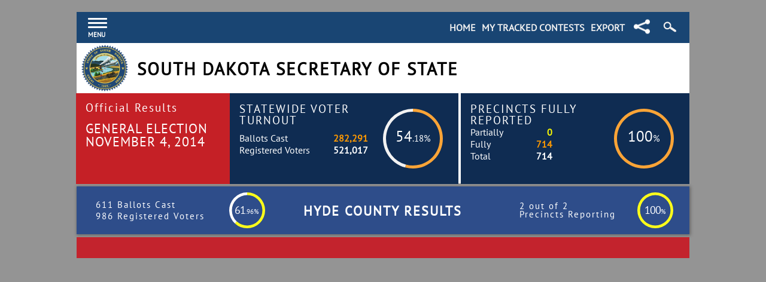

--- FILE ---
content_type: text/html; charset=utf-8
request_url: https://electionresults.sd.gov/resultsSW.aspx?type=CTY&map=CTY&cty=38&name=Hyde&eid=67
body_size: 13001
content:


<!DOCTYPE html>

<html>
<head><title>
	South Dakota Secretary of State
</title><meta http-equiv="X-UA-Compatible" content="IE=edge,chrome=1" /><meta content="text/html; charset=windows-1252" http-equiv="Content-Type" /><meta name="viewport" content="width=device-width, initial-scale=1.0 minimum-scale=0.25, maximum-scale=10.0, user-scalable=yes" /><link href="https://sd-fbfzg0h4abdgeyaz.a01.azurefd.net/Styles/styles.bundle.css" rel="stylesheet" />
    <script src="https://sd-fbfzg0h4abdgeyaz.a01.azurefd.net/Scripts/script.bundle.js"></script>

    
    <script>
        var ServiceRoot = 'https://sd-fbfzg0h4abdgeyaz.a01.azurefd.net/';
        var Maps = {};
        var Bound = {};
        var mapBuilt = [];
         
        window.onload = function () {
            var WatchList = getCookie("SDTracked");
            //var temp = document.cookie;
            if (WatchList) {
                var checked = WatchList.split("_");
                for (var i = 0; i < checked.length; i++) {
                    var checkbox = document.getElementById("chk-" + checked[i]);
                    if (checkbox !== null)
                        checkbox.checked = true;
                };
            }
            ClearSearch();
            ClearSearchSide();
        };

        $(document).click(function (event) {
            if (!$(event.target).closest('#menudiv').length && !$(event.target).closest('#menuToggle').length) {
                if ($('#menudiv').css("visibility") == 'visible') {
                    $('#menudiv').css('visibility', 'hidden');
                }
            }
        });

        $(document).click(function (event) {
            if (!$(event.target).closest('.search-icon-wrapper').length) {
                if (document.getElementById('header-search-box').style.visibility == 'visible') {
                    document.getElementById('header-search-box').style.visibility = 'hidden';
                }
                $('.search-icon-wrapper').removeClass('search-icon-wrapper-hover');
                $('.search-icon').removeClass('search-icon-hover');
            }
        });

        $(document).click(function (event) {
            if (!$(event.target).closest('.mtc-icon-position').length) {
                if (document.getElementById('header-share-box').style.visibility == 'visible') {
                    document.getElementById('header-share-box').style.visibility = 'hidden';
                }
                $('.mtc-icon-position').removeClass('mtc-icon-position-hover');
                $('.share-icon').removeClass('share-icon-hover');
            }
        });
    </script>
    <script>
        //try using on mouse out to auto close the header menu?
        (function ($) {
            $(document).ready(function () {
                $('#menuToggle').click(function (e) {
                    //$('#menudiv').visibilityToggle();
                    if($('#menudiv').css("visibility") == 'hidden') {
                        $('#menudiv').css('visibility', 'visible');
                    }
                    e.preventDefault();
                });
                $('#menuclose').click(function (e) {
                    $('#menudiv').visibilityToggle();
                    if($('#menudiv').css("visibility") == 'visible') {
                        $('#menudiv').css('visibility', 'hidden');
                    }
                    e.preventDefault();
                });
            });
        }(jQuery));
        //@ sourceURL=pen.js
        jQuery.fn.visibilityToggle = function() {
            return this.css('visibility', function(i, visibility) {
                return (visibility == 'visible') ? 'hidden' : 'visible';
            });
        };
    </script>
    <script type="text/javascript">
        //$(document).ready(function () {
        //    document.ontouchmove = function (e) {
        //        e.preventDefault();
        //    }
        //});
        $('body').on({
            'touchmove': function(e) {
                stick();
            }
        });
        $('txtQuickSearch').on({
            'focus': function(e) {
                e.preventDefault();
                e.stopPropagation();
                window.scrollTo(0, 0); //the second 0 marks the Y scroll pos. Setting this to i.e. 100 will push the screen up by 100px. 
            }
        });
        $('txtQuickSearchSide').on({
            'focus': function (e) {
                e.preventDefault();
                e.stopPropagation();
                window.scrollTo(0, 0); //the second 0 marks the Y scroll pos. Setting this to i.e. 100 will push the screen up by 100px. 
            }
        });
    </script>
    

    <!-- GOOGLE ANALYTICS-->
    <!-- Google tag (gtag.js) -->

    <script async src="https://www.googletagmanager.com/gtag/js?id=G-5V7RHFF22H"></script>

    <script>

        window.dataLayer = window.dataLayer || [];
        function gtag() { dataLayer.push(arguments); }
        gtag('js', new Date());
        gtag('config', 'G-5V7RHFF22H');

    </script>

    

    <link href="https://sd-fbfzg0h4abdgeyaz.a01.azurefd.net/Styles/StatewideStyle.bundle.css" rel="stylesheet" />
    <script src="https://sd-fbfzg0h4abdgeyaz.a01.azurefd.net/Scripts/Statewide.bundle.js"></script>
</head>
<body onclick="">
    <form method="post" action="./resultsSW.aspx?type=CTY&amp;map=CTY&amp;cty=38&amp;name=Hyde&amp;eid=67" id="form1">
<div class="aspNetHidden">
<input type="hidden" name="__EVENTTARGET" id="__EVENTTARGET" value="" />
<input type="hidden" name="__EVENTARGUMENT" id="__EVENTARGUMENT" value="" />
<input type="hidden" name="__VIEWSTATE" id="__VIEWSTATE" value="NucKxLEz/lP3+t6uL566kVuG56/7V31M91Dk1m6sCmgSwU9NQXo7KhnxwH0QGapsWTHeIv85vJZvxS8QqVnXz142knnidePAkw61dxn6vasIVLATBf+bHliOLNVz8J5WvDQ2gNMot2thzqjNmvcATDS7fuXTsKxxA4xuAi+oHk386JbtDAWKa+aRFL8gdjyUGawq5M6YUU3No/ad7bzNnTRn/c9avPwlwdvk18HNbSLvLB0rMGRq/y5JNIM56w2K3JvbrcuHAQpUzg57vneEElMiTnD55awW+HcUORzYTmgY5hq9U9UPR1YV63En1kgn1t5XlOnGqynSR8oq0qXwV/ZEPhqWWwHkl5rfufegW2vfSP1iFzoAJrvu1u6jkItmYdLkccWGgablJDrJVSGI5kYHvn43Azrs/7F8kuSM0LHjjtTi39CNE2WhijvqtTjlAM2+wtMKzCjTDPIx5u4jUHIEFV4vSHvWIzW5t13BqASigFjojsnSrivSwD5jK1jDfCefxIGLrw1WJH/eq1NjgWKia35GFnxAcYdgIVY1DYd0c5eeoY0vJ11jmTEwrHRtLAHH9ZmnLegLaviJygPt2yars8Gfo1lrpySPsM1WsdGgIHUnHhGXiD5y+tvytmpNf/qZgfyaUXxrAwyUCCbonRW3VjJKlz+1WKa3t0cJkrjmdBcIN7Rqvvdk6H7YJU8oMYK0ItY380U3MwePphCr6JUy42VIejfCua1aJPYUJXQ/hEdwhLkHTv2nl5M9MHr7hF2RUC6JZ9GWSL6EJ3CPJaDgtVtYBVODIFUIQ2JPas6CHAt73KtKU5mikpXjNW2vQF5mVGftKeBlUyLLugX9tN4j+YMVZH5Z/JBsaD4OTiMZFcfeKVKM+difBNU/NKX8vnmwVTtOSJPeAQJLgdJigJWNzIbVhfykm1+2CQeOr1ypJwpb4vtWTU1h7R5kYeMPkHyyI2B3Tg5fC7evKD/TSRlopqaCW9rdCuJldcSGjmlEW75b8R2DRoH4NGfMz60P6GBvIApxqq3rf7a+h6pIe+Mw3tZIAr7kpcaHIpiUJEf7EeHpnC9gtoAhpRJEzeoXFe17XNKfLHjofyaIEu/MccwFtdSBPhGMWWXO5TlQYHLKbG6cBqJUWwB9St4kNtZa9miBDBYbiW1m56e3Z5hI6JlhkyHcHWqkut1UgvftvjnEvo3TrMb6tAXpLPUw8UuOuylMcRMn5gUk2gE7cRew8G41gdK7A/sHqo/XYXa5XOHdDMhHldO+kOmxeHidmk1PHXqLNznEUwSKGOOpgBcEstdKLXad4wrFTgGmnFD+/Ddrw4Ux9vaoEzhJthlAzXKZVsuR4A355EoXkUt5l7R7yhi3HAATfwxyUWGxhRMketJGq0YHNpNyLga80OqX2WZE6MhdFn6llAY3hYDUJ/74YabgJ/fbg7k39AJNEKFdXVR57WRcPejRFpDt7ZYpF5Z1ybockWEYGEZMVyVk0YryUPCbzuixf2Xo3sFz/OzXdn8rlqT9It2a+DLrZg2xhBBhGQTPzzKkGd+lL4U7MYW9itYXvmloYni44S980Mm8v+L86D5kh18PTwz7oyU2Wkj04PRDc9Q3LssdaYql0vHllwLaRHK2EgD/nrsKg9bNPweKPbmJP4RVc/wCG7HUZ3lP1mBjsZNUSdNzliL0qXqlvlYM0pPwZcE2wrDpEUdBzd8Xo3UQ3codd/DsUzP7lZHzglbJzLcdH2yTv5LhBUQAs8jjTpNI8jAYs2h1hedQ3hhUaY43KiPIGqvZBXRTH83GS4nQgk6ywgVaMUn+0gvonuw1LskecWmdKywekqKfjeCYb9sJFv1lpzjFZvvzGgOEtnfG0NXXhaBw90ylcxMSFr6e3SrsiS2Q8ZykfyJrBm/M7kbvoixw1AT5I49+A6PXq+2GNpN85CDW8FrXaEyiMLlN8PEH2WxLflNinKJikofLd0OApHn9GIXuymzomg8JjBqvflBpJsPEZAe9nWnSy/N1R+kqiphVlYYghr9hw76G4THkFgwtF4pjvqlDXo8u1hPuEbcDn+FF3S13fR57B2pr6zhvWi7krkJynnRE/0HxR5qLILlZ5ZZSI/MLZa5oGwdYdj4/2VLUsEERfuKpHCSZDiUmgSfHId1q6s3NxaGEdJZPS7trQmOwrW+Dqi8/i1z3d4x84wSkatWPuyKNOkMCCfvNUHKi7KyOvqLHpMzkBem57RVhJ9EopIAiiT4b2kztzKHoQVnvL+0Okd8M3G/8fYQz/3gxy/3Wpzxh9FkO7bDCs56bw2YseYiYRxXv5+Ec3BnXCG/SLFqfjUIfxQGDjPp8f+hiCMwBbrWjHJcLHh+rGmzyq4m8805TwOKRanyIVt+SuV81YkyZXewzVk3/kolclws3qId66YHT96zMNMDGOvrIXllo2QYRqRVgNQa9VZRXkTaVyBqQDjZ1WM/yGekb6kefseFj8V7Hi9ZtNyofi3ubpOV0uTLvzUfr2m6oZ06GT9zkjgDAHqPVZucxACCjhZ8IszXU9WnBuXNHGVS+Eu4rAPiUQn0OmTm7UZxeDfO3DUycdfaByPBqNTJ7c05mxZsOoMCVj+j2dgpcoaEULdcaIM5SZpewFdYMxDX38FnQcfBJeGu7pKT/3Aei7vwzPu+E0PWIaogx/biZHnh+4BbDGXxpqp3CtQ6tIOH8rXSrU9arAi+5/KCL3y5efRutx9DRL8r0d6Onv43TJihmYetvHrZnQzkDOFq32OV9SCZMtrAAFftMwDUSKfsOVKt2Fk3xpRYO8QSvXxRC/e30tvtUNvsW/8KMAtL2Mf2gMwX/wbBv4EQziAFTjh/Gt9b3C+TXvPNug40LO2MiL8omDCRxqm3AJx8sO4ZJrENUuse/X+uM+AkI3o2QsoYdR8YOVJgM8kt2kybTBdmvawe+GvJFuOti+gtEeAjmzOb+ZVr9a499diiiMzM4w6pqCZBGU1FSpAFmF1uY9hRl+rw8TWEx6NiQHuNI7OAiCZbk13qE4RMX6mlkr4pGjNOS4D8rUMLliOz6FWdV5APPe/eYG+Y3bnGbGFAL405KIdPkuy6JOHMZK3uq8MwevWUuWaJrmqzw8vxY/P6n3Bezvqmyd3Se1aL6Zyuvbqf5gwIguWn7Kb4Rk730tVXU/tn+ATZCMnJSEX+LWySb2vKFfFqWW4muuiJxnMfKIFfbAj3XcjrKO5wY65bp6XoarRV6MIF3Xb0agUjmHBApPCIkGy/rAaCd+8e5CODJlxWq36QqNZMnArqhbTbLNTyHVySxVOJb+xroRyOy1TrsY8SpbyDpw9QJX/aNB4/N1hVJGdjrevt2h0AGcQ+jllof8vwoXm44EcK4jPW7jYK2d4W+tnrjPcCeEhYbsn6MkoOGoLntHnV5M78G98grEYqJMmyDPIgIo7fJGsGMwgry/EbGZyOx4C7qHOzebPmPoOTYNkl5GlLznqXpFLqySpmBhEq10KI//htxwvKmRPgIrnd3koXQ/ExtZA7ZHPDGoUmTrPzF8HmaIp9mbKSHBBcql0UYMIwbYHGQRaFWYdudzxVocM0uS7DwQAL/y6xlNSwuL4B1uuga3is2HbijrjC5g2VIzFm5WCuaLEu8G0OfDDut51L0ESark7MyB1DNmleOet0fGoBlgyouo+ibM3K+qsWVYMO0fxLnEVhOIT/uGdp/S1PidkKD8mXE5Sl61/[base64]/[base64]/cIjB83n3Kyfhz5/A7wjYJAvUsHJgMA5K0Ox7lL8jSgy4ob7ckl4Nx+RuluCXSMP8uuZ1d5HhgtCE7kqBsGdrK4EK+aOaU1BzJetGdNcp11CM/SqbHnwD0BCaQTbSlAZQjCfbUQXF7Zm7K+W1Ng6XvO1WZ/m6v1/CjNIrVVCphybkbYsyDPFaaZeLNt3/d4foKzDYMXsOxD+eAVvJM08bKdpc6RuQ8//l/p/kMGobGRfIuEB05oQnumBR/A17Ko8hPgNjLsdtMbgtk4x4MU3k8db/7Hpla7/UXIAcPpv2ve+2Oeo5InmgTcvVk5fx+0LgzVft3dhpT8E/EWF/SqKJcpIaEGusxaLx6mq7BstEzZ7c4xKY0NXTILScknZWrR3fqSIrIwod+/ptgIt7es3+jj1e9wcCFq/F56/u6eMZN9Ke9T68WdpMIrYXwjri5v7ea+NeDVzOdBo4pslmqgEqaiP+YkUNpzm3pKKz8cnZR/[base64]/vnL6gwU9cuVNYFCNiWVvB2hxntvzFBCDeDDxtj+gC8yuJIZ9uyRJ2kLz1cbwoyfUNOVte7IHgMTOplvkikYqyv/ZgXD66Er3d5M+P8H0MeZcnvOYo96ESVEJhgFhWseEgMVBrzPNNsfHumfSZfR2u/zc5t3rVUIYKt7rqi7guLt3cM5tInEQIdiRzpZZTXuOU9pV6pvfdt9/3Xbx09kVUfympG19aFwm9svn/Qh/7KNSxnDrbio8UEfTeIpbHKCFAt0XEnJkMrsHPDNeEP7LhWvsVG6BLXXNNTPiInK1qC6JbOotm11R6Kl7E26jpWKOtm6aTvx8e3T/nds9EPkPpCmSigPu1X3meRBElvuemNNL9nRZmtE1sJ5wDRAGB35O7veUx/XY=" />
</div>

<script type="text/javascript">
//<![CDATA[
var theForm = document.forms['form1'];
if (!theForm) {
    theForm = document.form1;
}
function __doPostBack(eventTarget, eventArgument) {
    if (!theForm.onsubmit || (theForm.onsubmit() != false)) {
        theForm.__EVENTTARGET.value = eventTarget;
        theForm.__EVENTARGUMENT.value = eventArgument;
        theForm.submit();
    }
}
//]]>
</script>


<div class="aspNetHidden">

	<input type="hidden" name="__VIEWSTATEGENERATOR" id="__VIEWSTATEGENERATOR" value="3D528200" />
	<input type="hidden" name="__EVENTVALIDATION" id="__EVENTVALIDATION" value="kHFOaCC4GqWr3swjnxKN9c8xxzqs0y578HwlLum8mUYddO09GpZe036ewre2J5T+1uTGGGApI8bVe86mtQ/vOzlN1skPVre8iAiuZXxqlWh9nmpyVcqYOySwicl+wB4pqNY0kRN7Rr+rdIwJW0VoeujTgoeyXP22NZx35NYPm+JPSa3wvcHfsRMyR17tWO0zD1G7GNv5AdYUhefvE8/44J0R0A1AdzD7vYQIdOfI54noCnGKUytLvtkepHsDKj5YDasgp/phcPMtjx5ZthHnzoyI/x/x81kcrJD8qBCd6GdYDwvk3MAuPc9lulqoQSajCAqJPxh3FRqMyZKfVOAu8Q==" />
</div>
        <input type="hidden" name="ctl00$hidElectionType" id="hidElectionType" value="General" />
        <input type="hidden" name="ctl00$hidElectionDate" id="hidElectionDate" value="11/4/2014" />
        <input type="hidden" name="ctl00$hidPrecinctsReported" id="hidPrecinctsReported" value="714" />
        <input type="hidden" name="ctl00$hidPrecinctsPartial" id="hidPrecinctsPartial" value="0" />
        <input type="hidden" name="ctl00$hidPrecinctsNotReported" id="hidPrecinctsNotReported" value="0" />
        <input type="hidden" name="ctl00$hidVoterTurnout" id="hidVoterTurnout" value="282291" />
        <input type="hidden" name="ctl00$hidVoterTotal" id="hidVoterTotal" value="238726" />
        <div id="fader"><h1>Preparing Export...</h1></div>
        <div class="outside-wrapper">
            <div id="sticky-anchor"></div>
            <div id="sticky" class="top-bluebar">
                <!--Menu button here-->
                <a href="#" id="menuToggle" title="show menu"><span><em>Menu</em></span></a>
                <div>
                    
                    
                </div>
                <div>
                    
                </div>
                <div class=" search-icon-wrapper" onclick="MagClick()">
                    <div class="search-icon" title="Search"></div>
                    <div id="header-search-box" class=" search-container">
                        <div class="search-box-wrapper">
                            <!--Search box here -->
                            <input name="ctl00$txtQuickSearch" type="text" id="txtQuickSearch" class="textboxSmallTransparent" title="Search for Contest or Candidate" placeholder="Search..." />
                            
                            <input type="submit" name="ctl00$btnSearch" value="Search" id="btnSearch" class="search-button" />
                        </div>
                    </div>
                </div>
                <div class=" mtc-icon-position" onclick="ShareClick()">
                    <div class="share-icon " title="Share"></div>
                    <div id="header-share-box" class=" share-container">
                        <div class="share-header">SHARE ON</div>
                        <div class="share-icon-wrapper">
                            <div class="share-buttons">
                                <!-- Facebook --><a href="http://www.facebook.com/sharer.php?u=http://electionresults.sd.gov/resultsSW.aspx?type=CTY&amp;map=CTY&amp;cty=38&amp;name=Hyde&amp;eid=67" onclick="javascript:window.open(this.href, '', 'menubar=no,toolbar=no,resizable=yes,scrollbars=yes,height=600,width=600');return false;"><img title="Share on Facebook" alt="Facebook" src="/Images/facebook.png" /></a><!-- Twitter --><a href="https://twitter.com/share?url=http://electionresults.sd.gov/resultsSW.aspx?type=CTY&amp;map=CTY&amp;cty=38&amp;name=Hyde&amp;eid=67&text=South Dakota  Contests&hashtags=sdpol" onclick="javascript:window.open(this.href, '', 'menubar=no,toolbar=no,resizable=yes,scrollbars=yes,height=600,width=600');return false;"><img title="Share on Twitter" src="/Images/twitter.png" alt="Twitter"/></a>
                            </div>
                        </div>
                    </div>
                </div>
                <div class="top-header-box2">
                    
    <h3><a onclick="DownloadFile();" id="NavLinks_lnkbtnSWExport" href="javascript:__doPostBack(&#39;ctl00$NavLinks$lnkbtnSWExport&#39;,&#39;&#39;)">Export</a></h3>
    <h2><a id="NavLinks_lnkTracked" href="MyTrackedContests.aspx?eid=67">My Tracked Contests</a></h2>
    <h2><a id="NavLinks_lnkHome" href="Default.aspx?eid=67">Home</a></h2>

                </div>
            </div>
            <!--End Top Blue Bar-->
            <div class="top-header">
                <div id="pnlHeader" class="section group">
	
                    <div class="col desktop" style="padding: 3px 0 0 8px;">
                        <img src="/Images/SD_State_Seal.png" style="width: 78px; height: 78px;" title="South Dakota State Seal" alt="South Dakota State Seal" />
                    </div>
                    <div class="col mobile" style="padding: 6px 0 0 8px;">
                        <img src="/Images/SD_State_Seal.png" style="width: 59px; height: 59px;" title="South Dakota State Seal" alt="South Dakota State Seal" />
                    </div>
                    <div class="col top-header-box1">
                        <h2>
                            <a id="lnkSOSName" href="Default.aspx?eid=67" target="_blank"></a>
                        </h2>
                        <h1>
                            <a id="lnkStateSOS" href="Default.aspx?eid=67" target="_blank">South Dakota Secretary of State</a>
                        </h1>
                    </div>
                    <!--End top-header-box1-->
                    <!--End top-header-box2-->
                
</div>
                <!--End Section Group-->
            </div>
            <!--End Top Header-->
            <div class="header-box-wrapper">
                <div class="section group">
                    <a id="lnkDateHeader" class="col header-box1 header-box1-alt" href="Default.aspx?eid=67"><h1>Official Results</h1><h2>General Election November 4, 2014</h2>
                        <div class="last-updated"></div>
                    </a>
                    <!--End Header Box 1-->
                    <div class="col header-box2">
                        <div class="header-box-content-top">
                            <h1>
                                <a id="lnkVoterTurnout" class="button" href="VoterTurnoutDetails.aspx?map=TURN&amp;eid=67">Statewide Voter Turnout</a>
                            </h1>
                        </div>
                        <!--End header-box2-content-top-->
                        <div class="header-box-content-bottom">
                            
                            <div class="animate-position desktop">
                                <div style="height: 150px"><canvas id="voter-turnout-canvas"></canvas><div class="dough-percent"><span class="int">54</span><span class="dec">.18%</span></div></div>
                            </div>
                            <!--End Animate Position-->
                            <div class="animate-position mobile" style="margin-top: -6px;">
                                <div><canvas id="voter-turnout-mobile-canvas"></canvas><div class="dough-percent"><span class="int">54</span><span class="dec">.18%</span></div></div>
                            </div>
                            <!--End Animate Position-->
                        </div>
                        <!--End header-box-content-bottom-->
                        <div class="header-box-content-reg">
                            <h2><span class="header-ballot-text">Ballots Cast</span><span class="header-ballot-number">282,291</span><br /><span class="header-voter-text">Registered Voters</span><span class="header-voter-number">521,017</span></h2>
                        </div>
                    </div>
                    <!--End Header Box 2-->
                    <div class="col header-box3">
                        <div class="header-box-content-top">
                            <h1>
                                <a id="lnkPrecinctsReporting" class="button" href="VoterTurnoutDetails.aspx?map=PREC&amp;eid=67">Precincts Fully Reported</a>
                            </h1>
                        </div>
                        <!--End header-box2-content-top-->
                        <div class="header-box-content-bottom">
                            
                            <div class="animate-position desktop">
                                <div style="height: 150px"><canvas id="precinct-reported-canvas"></canvas><div class="dough-percent"><span class="int">100</span><span class="dec">%</span></div></div>
                            </div>
                            <!--End Animate Position-->
                            <div class="animate-position mobile">
                                <div><canvas id="precinct-reported-mobile-canvas"></canvas><div class="dough-percent"><span class="int">100</span><span class="dec">%</span></div></div>
                            </div>
                            <!--End Animate Position-->
                        </div>
                        <!--End header-box-content-bottom-->
                        <div class="header-box-content-reg header-box-content-prec">
                            <h2><div class='colordisc-yellow'></div><span class="header-partial-text">Partially</span><span class="header-partial-number">0</span><br/><div class='colordisc-orange'></div><span class="header-total-text">Fully</span><span class="header-total-number">714</span> </br><div></div><span class="header-partial-text">Total</span><span class="header-totalprecincts-text">714</span></h2>
                        </div>
                    </div>
                    <div id="chartjs-tooltip"></div>
                    <!--End Header Box 3-->
                </div>
                <!--End Section Group-->
                
            </div>
            <!--End Header Box Wrapper-->
            
            
            
            <!--Main Content-->
            
    <div id="MainContent_pnlCountyHeader" class="wrapper-inside county-head">
	
        <div class="county-identifier desktop">
            <div class="county-turnout-results">
                <div class="county-turnout-legend" id="TurnoutLegend"></div>
                <div class="county-turnout-canvas"><canvas id="Turnout" height="80" width="60"></canvas></div>
                <div id="turnout-inner" class="county-dough-inner">
                </div>
            </div>
            <span id="MainContent_lblCountyName" class="county-identifier-name">Hyde County Results</span>
            <div class="county-precinct-results">
                <div class="county-precinct-legend" id="PrecReportLegend"></div>
                <div class="county-precinct-canvas"><canvas id="PrecReport" height="80" width="60"></canvas></div>
                <div id="precinct-inner" class="county-dough-inner"></div>
            </div>
        </div>
        <div class="county-identifier mobile">
            <span id="MainContent_lblCountyNameMobile" class="county-identifier-name">Hyde County Results</span>
            <div class="county-turnout-results">
                <div class="county-turnout-legend" id="TurnoutLegendMobile"></div>
                <div class="county-turnout-canvas">
                    <div style="width: 50px; height: 46px;">
                        <canvas id="TurnoutMobile"></canvas>
                        <div id="turnout-inner-mobile" class="county-dough-inner"></div>
                    </div>
                </div>
            </div>
            <div class="county-precinct-results">
                <div class="county-precinct-legend" id="PrecReportLegendMobile"></div>
                <div class="county-precinct-canvas">
                    <div style="width: 50px; height: 46px;">
                        <canvas id="PrecReportMobile"></canvas>
                        <div id="precinct-inner-mobile" class="county-dough-inner"></div>
                    </div>
                </div>
            </div>
        </div>
    
</div>
    
    
    
    
    
    <script src="/Scripts/CountyTurnoutChart.js"></script>

            <div class="bottom-graybar"></div>
            
        </div>
        
        <!--End Bottom Bluebar-->
        
        <!--End Outside Wrapper-->
        
        <div id="menudiv" style="visibility: hidden;" class="side-menu">
            <a href="#" id="menuclose" title="close menu"><span>close</span></a>
            <div class="nav-header-links">
                <span><a id="lnkSideMenuHome" class="nav-home-link" href="Default.aspx?eid=67">Home</a></span>
                <span>|</span>
                <span><a id="lnkSideMenuTracked" class="nav-tracked-link" href="MyTrackedContests.aspx?eid=67">My Tracked Contests</a></span>
            </div>
            <!--put the search box here with full functionality-->
            <div class="quick-search-side">
                <input name="ctl00$txtQuickSearchSide" type="text" id="txtQuickSearchSide" class="textboxSmallGray" title="Search for Contest or Candidate" placeholder="Search" />
                <button class="close-icon-side" type="reset" onclick="ClearSearchSide()"></button>
            </div>
            <h1>Election Results</h1>
            <a href="/resultsSW.aspx?type=SWR&map=CTY&eid=67">Statewide Races</a><a href="/resultsSW.aspx?type=BQ&map=CTY&eid=67">Statewide Ballot Questions</a><a href="/resultsSW.aspx?type=RET&map=CTY&eid=67">Justice Retention</a><a href="/resultsSW.aspx?type=LEG&map=DIST&eid=67">Legislative Races</a><a href="/resultsList.aspx?type=cty&map=CTY&eid=67">County<br/>Races and Ballot Questions</a><a href="/resultsList.aspx?type=mun&map=CTY&eid=67">Local Races and Ballot Questions</a><a href="/resultsSW.aspx?type=WDD&map=CTY&eid=67">Water Development District</a><a href="/VoterTurnoutDetails.aspx?map=TURN&eid=67">Voter Turnout Details</a><a href="/ResultsList.aspx?type=CTYALL&eid=67">Results by County</a><a href="/resultsSW.aspx?type=JUD&map=CTY&eid=67">Circuit Court Races</a><a href="/ResultsExport.aspx?&eid=67">Exports</a><a href="/ResultsSW.aspx?type=RECOUNT&eid=67">Possible Recounts</a><a href="/ProvisionalBallots.aspx?eid=67">Provisional Ballots</a>
            
            
            <h1>Election Resources</h1>
            <a id="lnkSideElectionTerm" href="ElectionTerminology.aspx?eid=67">FAQs</a>
            <a id="lnkSideMedia" href="ResultsMedia.aspx?eid=67">Media</a>
            
        </div>
    

<script type="text/javascript">
//<![CDATA[
$(document).ready(function() {
});//]]>
</script>
</form>
    <script>
        (function ($) {
            $(document).ready(function () {
                $('#menuToggle').click(function (e) {
                    var $parent = $(this).parent('nav');
                    $parent.toggleClass('open');
                    var navState = $parent.hasClass('open') ? 'hide' : 'show';
                    $(this).attr('title', navState + ' navigation');
                    setTimeout(function () {
                        console.log('timeout set');
                        $('#menuToggle > span').toggleClass('navClosed').toggleClass('navOpen');
                    }, 200);
                    e.preventDefault();
                });
            });
        }(jQuery));
        //@ sourceURL=pen.js
    </script>
    <!--Quick search auto complete code-->
    <script>
        function ClearSearch() {
            document.getElementById("txtQuickSearch").value = "";
        }
        function ClearSearchSide() {
            document.getElementById("txtQuickSearchSide").value = "";
        }
        $(document).ready(function () {
            var results;
            var electionType = document.getElementById("hidElectionType").value;
            var eid = getUrlVars()["eid"];
            var mode = getUrlVars()["mode"];

            if (eid !== undefined && !isNaN(eid) && eid != "") {
                results = getValues(ServiceRoot + "ResultsAjax.svc/GetCandidates?ElectionType=" + electionType + "&ElectionID=" + eid);
                eid = "&eid=" + eid;
                mode = "";
            } else {
                results = getValues(ServiceRoot + "ResultsAjax.svc/GetCandidates?ElectionType=" + electionType + "&ElectionID=0");
                eid = "";
                if (mode !== undefined && mode !== "") {
                    mode = "&mode=" + mode;
                } else {
                    mode = "";
                }
            }

            var objListTest = results["d"];

            $("#txtQuickSearch").autocomplete({
                appendTo: '#header-search-box',
                source: objListTest,
                focus: function (event, ui) {
                    $("#txtQuickSearch").val(ui.item.desc + ' - ' + ui.item.name);
                    return false;
                },
                select: function (event, ui) {
                    $("#txtQuickSearch").val(ui.item.desc + ' - ' + ui.item.name);
                    window.location.assign("SearchResults.aspx?ID=" + ui.item.ID + eid + mode);
                    return false;
                }
            })
            .data("ui-autocomplete")._renderItem = function (ul, item) {
                return $("<li>")
                    .append("<a href='SearchResults.aspx?ID=" + item.ID + eid + mode + "'><span class='" + item.Party + "'>" + item.name + "</span><br><span class='search-description'>" + item.desc + "</span></a>")
                    .appendTo(ul);
            };
            $("#txtQuickSearchSide").autocomplete({
                source: objListTest,
                focus: function (event, ui) {
                    $("#txtQuickSearchSide").val(ui.item.desc + ' - ' + ui.item.name);
                    return false;
                },
                select: function (event, ui) {
                    $("#txtQuickSearchSide").val(ui.item.desc + ' - ' + ui.item.name);
                    window.location.assign("SearchResults.aspx?ID=" + ui.itemID + eid + mode);
                    return false;
                }
            })
            .data("ui-autocomplete")._renderItem = function (ul, item) {
                return $("<li>")
                .append("<a href='SearchResults.aspx?ID=" + item.ID + eid + mode + "'><span class='" + item.Party + "'>" + item.name + "</span><br><span class='search-description'>" + item.desc + "</span></a>")
                .appendTo(ul);
            };
        });
    </script>
    
</body>
</html>


--- FILE ---
content_type: text/css
request_url: https://sd-fbfzg0h4abdgeyaz.a01.azurefd.net/Styles/styles.bundle.css
body_size: 20435
content:
html, body, div, span, object, iframe, h1, h2, h3, h4, h5, h6, p, blockquote,
pre, a, abbr, acronym, address, code, del, dfn, em, img, q, dl, dt, dd, ol, ul,
li, fieldset, form, label, legend, table, caption, tbody, tfoot, thead, tr, th,
td, input, textarea, select {
    margin: 0;
    padding: 0;
    border: 0;
    border-radius: 0;
    font-weight: inherit;
    font-style: inherit;
    font-size: 100%;
    font-family: inherit;
    vertical-align: baseline;
    /*-webkit-appearance: none;*/
}
html body {
    background-color: #949494;
    font-family: 'PT Sans', sans-serif;
    margin: 0 auto;
    -webkit-text-size-adjust: 100%;
}

.button-refresh {
    float: left;
    cursor: pointer;
    width: auto;
    margin-left: 10px;
}

.refresh-text {
    /*color: #ACACAC;*/
    color: #FFFFFF;
    float: right;
    margin-top: 7px;
    font-size: 12px;
}

.refresh-icon {
    margin: 7px 5px 0 10px;
    width: 15px;
    height: 15px;
    background-size: 15px 15px;
}

/*.recount-disclaimer {
    padding: 5px;
}

    .recount-disclaimer p {
        text-transform: none;
        margin: 5px;
        padding: 5px;
        font-size: 1em;
    }*/

a:link {
    color: #000000;
    text-decoration: none;
}

a:visited {
    color: #000000;
    text-decoration: none;
}

a:hover {
    color: #666666;
    text-decoration: none;
}

a:active {
    color: #000000;
    text-decoration: none;
}

.secondary_hyperlinks a:link {
    color: #000000;
    text-decoration: none;
}

.secondary_hyperlinks a:visited {
    color: #000000;
    text-decoration: none;
}

.secondary_hyperlinks a:hover {
    color: #000000;
    text-decoration: none;
    border-bottom: 5px solid #FFFFFF;
}

.secondary_hyperlinks a:active {
    color: #000000;
    text-decoration: none;
}

.dropbtn {
    background-color: transparent;
    color: #A9A9A9;
    border: none;
    cursor: pointer;
    text-transform: uppercase;
    font-weight: bold;
}

.dropdown {
    position: relative;
    display: inline-block;
}

.dropdown-content {
    display: none;
    position: absolute;
    background-color: #f9f9f9;
    box-shadow: 0px 8px 16px 0px rgba(0,0,0,0.2);
    z-index: 1000;
}

    .dropdown-content a {
        color: black;
        /*padding: 12px 16px;*/
        text-decoration: none;
        display: block;
    }

        .dropdown-content a:hover {
            background-color: #f1f1f1;
        }

.dropdown:hover .dropdown-content {
    display: block;
}

.dropdown:hover .dropbtn {
    background-color: transparent;
}

.export-button {
    width: 100%;
    border: 1px solid transparent;
    background: white;
    padding: 0 3px;
}

    .export-button:hover {
        border: 1px solid #A9A9A9;
    }

.site-message {
    text-align: center;
    background: #FFFFFF;
    color: #D40B27;
    padding: 8px 16px;
}

.share-container {
    right: -2px;
    min-width: 100px;
    top: 50px;
    height: 61px;
    z-index: 1;
    border: 2px solid #C5C5C5;
    padding-bottom: 1px;
    visibility: hidden;
    position: absolute;
    background-color: #FFFFFF;
    box-shadow: 0 8px 16px 0 rgba(0, 0, 0, 0.2);
}
.share-container-inline {
    right: -2px;
    min-width: 100px;
    height: 61px;
    z-index: 1005;
    border: 2px solid #C5C5C5;
    padding-bottom: 1px;
}
.share-header {
    font-size: 13px;
    font-weight: bold;
    width: auto;
    text-align: center;
    background-color: #FFFFFF;
    color: #174072;
}
.share-icon-wrapper {
    display: flex;
    flex-direction: row;
    -webkit-flex-direction: row;
    justify-content: space-around;
}
.share-buttons {
    display: inline-flex;
}
.share-buttons img {
    width: 30px;
    padding: 6px;
}
    .share-buttons a:hover {
        background-color: #f1f1f1;
        height: 42px;
    }
.search-icon-wrapper {
    float: right;
    margin: 0 15px 0 0;
    height: 50px;
    width: 40px;
    cursor: pointer;
    position: relative;
    display: inline-block;
}
.search-icon-wrapper:hover .search-icon {
    background-image: url("/Images/magnifying-glass.png");
}
.search-icon-wrapper:hover {
    background-color: #FFFFFF;
}
.search-icon-wrapper-hover {
    background-color: #FFFFFF;
}
.search-icon {
     background-image: url("/Images/magnifying-glass_03.png");
     height: 40px;
     width: 40px;
}
.search-icon-hover {    
    background-image: url("/Images/magnifying-glass.png");
}
.search-container {
    right: -15px;
    top: 50px;    
    width: 396px;
    height: 61px;
    background-color: #FFFFFF;
    border: 2px solid lightgray;
    z-index: 100;
    visibility: hidden;
    position: absolute;
    box-shadow: 0 8px 16px 0 rgba(0,0,0,0.2);

}
#chartjs-tooltip {
    opacity: 0;
    position: absolute;
    background: rgba(0, 0, 0, .7);
    color: white;
    padding: 3px;
    border-radius: 3px;
    -webkit-transition: all .1s ease;
    transition: all .1s ease;
    pointer-events: none;
    -webkit-transform: translate(-50%, 0);
    transform: translate(-50%, 0);
    z-index: 2000;
}

    #chartjs-tooltip.below {
        -webkit-transform: translate(-50%, 0);
        transform: translate(-50%, 0);
    }

        #chartjs-tooltip.below:before {
            border: solid;
            border-color: #111 transparent;
            border-color: rgba(0, 0, 0, .8) transparent;
            border-width: 0 8px 8px 8px;
            /*bottom: 1em;*/
            content: "";
            display: block;
            left: 37%;
            position: absolute;
            z-index: 99;
            -webkit-transform: translate(-50%, -100%);
            transform: translate(-50%, -100%);
        }

    #chartjs-tooltip.above {
        -webkit-transform: translate(-50%, -100%);
        transform: translate(-50%, -100%);
    }

        #chartjs-tooltip.above:before {
            border: solid;
            border-color: #111 transparent;
            border-color: rgba(0, 0, 0, .8) transparent;
            border-width: 8px 8px 0 8px;
            bottom: 1em;
            content: "";
            display: block;
            left: 40%;
            top: 100%;
            position: absolute;
            z-index: 99;
            -webkit-transform: translate(-50%, 0);
            transform: translate(-50%, 0);
        }

.contact-info {
    text-align: center;
    color: #333333;
    padding-left: 34%;
    padding-right: 34%;
    border-top: 2px solid white;
    padding-top: 5px;
}

.export-header {
    font-size: .8em;
    width: auto;
    text-align: center;
    background-color: #A9A9A9;
    color: #FFFFFF;
}

    .export-header:before {
        border: solid;
        border-color: #A9A9A9 transparent;
        /*border-color: rgba(141, 76, 158) transparent;*/
        border-width: 0 4px 4px 4px;
        /*bottom: 1em;*/
        content: "";
        display: block;
        left: 87%;
        position: absolute;
        z-index: 99;
        -webkit-transform: translate(-50%, -100%);
        transform: translate(-50%, -100%);
    }

.export-container, .prov-export-container {
    right: 0px;
    top: 20px;
    min-width: 75px;
}

.export {
    font-size: 16px;
}

.export-links-centered {
    text-align: center;
    padding: 20px 36px 0 36px;
    margin: 8px 0 10px 0;
}

.mt-map {
    /*padding-top: 31px;*/
    margin: 0 20px;
    display: flex;
    flex-direction: column;
    justify-content: center;
    height: calc(100% - 35px);
}
.grid-box-wrapper {
    display: flex;
}
.wrapper-inside {
    /*width: 98.2%;*/
    margin: 5px 0px 5px 0px;
    text-transform: uppercase;
    background: #FFFFFF;
}

    .wrapper-inside h1 {
        font-size: 1.4em;
        color: #333333;
        padding: 8px 0 0 10px;
        margin: 0 auto;
        text-transform: uppercase;
        letter-spacing: 2px;
        line-height: 100%;
        text-align: left;
    }

    .wrapper-inside h3 {
        font-size: .875em;
        color: #333333;
        padding: 3px 0 0 10px;
        margin: 0 auto;
        text-transform: uppercase;
        letter-spacing: 2px;
        line-height: 100%;
        text-align: left;
    }

.legislative-wrapper {
    background-color: rgba(245, 245, 245, 0.7);
    margin: 0 0 -5px 0;
    padding: 5px 0 5px 0;
}
.legislative-header-wrapper {
    display: flex;
    flex-direction: row;
    justify-content: center;
    width: 100%;
    font-size: 24px;
    font-weight: bold;
}
/*Start Popup Box for Statewide Voter Turnout */
.textboxSmall {
    font-size: 1em;
    width: 250px;
    padding: 2px 2px 2px 2px;
    border-radius: 4px;
    border-style: solid;
    border-width: 1px;
    border-color: gray;
}

.textboxSmallTransparent {
    font-size: 14px;
    width: 298px;
    height: 30px;
    background-color: transparent;
    border: 2px solid lightgray;
    border-right: 1px solid lightgray;
    margin: 15px 0 15px 15px;
    padding-left: 5px;
    display: inline-block;
    float: left;
}
.textboxSmallSearch {
    font-size: 14px;
    width: 286px;
    height: 30px;
    background-color: transparent;
    border: none;
    /*border-right: 1px solid lightgray;
    margin: 15px 0 15px 15px;*/
    padding-left: 5px;
    display: inline-block;
    float: left;
}

.textboxSmallGray {
    font-size: 16px;
    width: 90%;
    height: 30px;
    background-color: rgba(255, 255, 255, 0.8);
    color: #000;
    padding: 0 0 0 10px;
    border: none;
}
.textboxSmallGray.list {
    height: 28px;
    width: 175px;
    font-weight: normal;
    border-radius: 7px;
    border: 1px solid #737272;
    vertical-align: middle;
}
.search-button {
    display: inline-block;
    background-color: transparent;
    border: 2px solid lightgray;
    border-left: 1px solid lightgray;
    margin: 15px 15px 15px 0;
    height: 34px;
    width: 60px;
    float: left;
    font-size: 14px;
    font-weight: bold;
}
.ui-autocomplete {
    max-height: 300px;
    overflow-y: auto;
    /* prevent horizontal scrollbar */
    overflow-x: hidden;
    background-color: white;
    z-index: 1000;
}

.button {
    font-size: 1em;
    /*padding: 10px;*/
    text-decoration: none;
    cursor: pointer;
    transition: all 0.3s ease-out;
}

a.button {
    color: #FFFFFF;
}
a.button:hover {
    text-decoration: underline;
}
.overlay {
    position: absolute;
    top: 0;
    bottom: 0;
    left: 0;
    right: 0;
    background: rgba(0, 0, 0, 0.7);
    transition: opacity 500ms;
    visibility: hidden;
    opacity: 0;
    z-index: 1;
}

    .overlay:target {
        visibility: visible;
        opacity: 1;
    }

.popup {
    margin: 70px auto;
    padding: 20px;
    background: #fff;
    border-radius: 5px;
    max-width: 300px;
    position: relative;
    transition: all 5s ease-in-out;
}

    .popup h1 {
        margin-top: 0;
        color: #333;
        font-size: 1.2em;
    }

    .popup h2 {
        margin: 0 0 0 0;
        color: #333;
        font-size: 1em;
    }

    .popup p {
        font-size: .900em;
        margin: 0 0 0 0;
    }

    .popup .close {
        position: absolute;
        top: 10px;
        right: 30px;
        transition: all 200ms;
        font-size: 30px;
        font-weight: bold;
        text-decoration: none;
        color: #333;
    }

        .popup .close:hover {
            color: orange;
        }

    .popup .content {
        max-height: 30%;
        overflow: auto;
    }

.popup-leftcol {
    width: 70%;
}

.popup-rightcol {
    width: 20%;
}

.popup-table {
    border-collapse: collapse;
    width: 100%;
}

.outside-wrapper {
    max-width: 1024px;
    width: 100%;
    margin: 0 auto;
    margin-top: 20px;
    /*background-color: #FFFFFF;*/
}

.outside-wrapper-body {    
    /*background-color: rgba(245, 245, 245, 0.7);*/
    background-color: #FFFFFF;
}

.top-bluebar {
    background-color: #194573;
    height: 52px;
}
.top-bluebar a:hover {
    text-decoration: underline;
}
.top-bluebar.stick {
    margin-top: 0 !important;
    position: fixed;
    top: 0;
    z-index: 2000;
    width: 100%;
    max-width: 1024px;
}

.top-header {
    height: 85px;
    background-color: #FFFFFF;
}

.top-header-box1 {
    width: 59%;
}

.top-header-box2 {
    /*width: 30%;*/
    height: 100%;
    float: right;
    display: flex;
    flex-direction: row-reverse;
}

    .top-header-box2 h2 {
        font-size: 1em;
        color: #0F2C52;
        font-weight: bold;
        text-transform: uppercase;
        width: auto;
        padding: 0;
        float: right;
        margin: 0 5px;
        display: inherit;
        align-items: center;
    }

        .top-header-box2 h2 a {
            color: #EFEFEF;
        }

    .top-header-box2 h3 {
        font-size: 1em;
        color: #0F2C52;
        font-weight: bold;
        text-transform: uppercase;
        width: auto;
        padding: 0;
        float: right;
        margin: 0 5px;
        display: inherit;
        align-items: center;
    }

        .top-header-box2 h3 a {
            color: #EFEFEF;
        }

    /*.top-header-box2 h4 {
        font-size: 1em;
        color: #0F2C52;
        font-weight: bold;
        text-transform: uppercase;
        width: auto;
        padding: 0;
        float: right;
        margin: 0 5px;
        display: inherit;
        align-items: center
    }

        .top-header-box2 h4 a {
            color: #EFEFEF;
        }*/

    .top-header-box2 h5 {
        font-size: 1em;
        color: #0F2C52;
        font-weight: bold;
        text-transform: uppercase;
        width: 80px;
        padding: 0;
        float: right;
        margin: 0 5px 0 0;
        display: inherit;
        align-items: center;
        justify-content: center;
    }

        .top-header-box2 h5 a {
            color: #EFEFEF;
        }

.mtc-icon-position {
    float: right;
    height: 50px;
    width: 40px;
    padding-right: 8px;
    position: relative;
    display: inline-block;
}
.mtc-icon-position:hover {
    background-color: #FFFFFF;
}
.mtc-icon-position:hover .share-icon {
    background: url("/Images/share-icon-blk.png") no-repeat;
}
.mtc-icon-position-hover {
    background-color: #FFFFFF;
}
.mtc-icon-inline-position {
    margin-left: 13px;
}
.share-icon {
    width: 30px;
    height: 25px;
    position: relative;
    top: 50%;
    -webkit-transform: translateY(-50%);
    -ms-transform: translateY(-50%);
    transform: translateY(-50%);
    margin: 0 10px;
    background: url("/Images/share-icon-wht.png") no-repeat;
    cursor: pointer;
}
.share-icon-hover {
    background: url("/Images/share-icon-blk.png") no-repeat;
}

.top-header-box1 h1 {
    font-size: 1.8em;
    letter-spacing: 2px;
    color: #333333;
    font-weight: bold;
    text-transform: uppercase;
    padding: 5px 0 0 15px;
    margin: 0 auto;
}

.top-header-box1 h2 {
    font-size: .945em;
    text-transform: uppercase;
    letter-spacing: 3px;
    color: #333333;
    padding: 20px 0 0 15px;
    margin: 0 auto;
    font-weight: 600;
}

.header-box-wrapper {
    width: 100%;
    /*margin: 0px 10px 0px 10px;*/
    background: #FFFFFF;
}

.header-box1 {
    width: 25%;
    background-color: #C52026;
    height: 150px;
    outline: 1px solid #C52026;
    margin-right: 1px;
}

    .header-box1 h1 {
        font-size: 1.2em;
        color: #FFFFFF;
        margin: 13px 0 0 15px;
        padding: 0;
        line-height: 100%;
        letter-spacing: 2px;
        width: 185px;
    }

    .header-box1 h2 {
        font-size: 1.4em;
        color: #FFFFFF;
        padding: 15px 0 15px 15px;
        margin: 0 auto;
        text-transform: uppercase;
        letter-spacing: 1px;
        line-height: 100%;
    }
.header-box1-alt:hover h1 {
    border-bottom: 1px solid currentColor;
    text-shadow: 2px 2px #C52026, 2px -2px #C52026, -2px 2px #C52026, -2px -2px #C52026;
}
    .header-box1-alt:hover h2 {
        text-decoration: underline;
    }
.header-box2 {
    width: calc(37.5% - 4px);
    background-color: #0F2C52;
    height: 150px;
    outline: 1px solid #0F2C52;
    margin-right: 3px !important;
}

.header-box-content-top {
    height: auto;
    margin: 0 auto;
    float: left;
    width: 60%;
}

    .header-box-content-top h1 {
        font-size: 1.2em;
        color: #333333;
        padding: 15px 0 0 15px;
        margin: 0 auto;
        text-transform: uppercase;
        letter-spacing: 2px;
        line-height: 100%;
        text-align: left;
    }

.header-box-content-reg {
    height: 45px;
    margin: 8px auto;
    float: left;
    /*width: 55%;*/
    width: calc(100% - 150px);
}

.header-box-content-prec {
    width: 40%;
}

    .header-box-content-reg h2 {
        font-size: 1em;
        color: #FFFFFF;
        padding: 0 0 0 15px;
        font-weight: normal;
        position: relative;
        top: 50%;
        transform: translateY(-50%);
    }
    .header-box-content-reg h2 span {
        display: inline-block;
    }
.header-ballot-text {
    width: 130px;
}
.header-ballot-number {
    color: #FF9900;
    font-weight: bold;
    float: right;
}
.header-voter-text {
    width: 130px;
}
.header-voter-number {
     color: #FFFFFF;
     font-weight: bold;
     float: right;
}
.header-partial-text {
    width: 90px;
}
.header-partial-number {
     color: #FFFF00;
     font-weight: bold;
     float: right;
}
.header-total-text {
    width: 50px;
}
.header-total-number {
    color: #FF9900;
    font-weight: bold;
    float: right;
}
.header-totalprecincts-text {
    color: white;
    font-weight: bold;
    float: right;
}

.header-box-content-bottom h2 {
    font-size: 0.825em;
    color: #666666;
    padding: 10px 0 0 0px;
    margin: 15px 20px 0 0px;
    text-transform: uppercase;
    letter-spacing: 1px;
    position: relative;
    float: right;
    width: 45%;
}

.header-box-content-bottom {
    text-align: center;
    float: right;
    /*margin-top: 23px;*/
    margin-right: 25px;
}

.header-box3 {
    width: calc(37.5% - 4px);
    background-color: #0F2C52;
    height: 150px;
    outline: 1px solid #0F2C52;
    margin-left: 3px;
}

.col-elec-search-box {
    display: block;
    float: left;
    margin: 10px;
    width: 50%;
    border: 2px solid #194573;
    min-height: 410px;
}

.election-results-box {
    margin-right: 5px;
}

.elec-results-header {
    background-color: #ACACAC;
    height: 35px;
    /*border-bottom: 2px solid transparent;*/
}

    .elec-results-header h1 {
        font-size: 1.2em;
        color: #333333;
        padding: 8px;
        margin: 0 auto;
        text-transform: uppercase;
        letter-spacing: 2px;
        line-height: 100%;
        text-align: center;
        font-weight: bold;
    }

.elec-results-grid {
    width: 21%;
    height: 95px;
}

.elec-results-grid-blue {
    width: 21%;
    height: 95px;
    background-color: #ACACAC;
}

.elec-results-grid h1 {
    font-size: 14px;
    color: #FFFFFF;
    padding: 0 2px;
    margin: 0 auto;
    /*text-transform: uppercase;*/
    letter-spacing: 1px;
    line-height: 16px;
    text-align: center;
}

.elec-results-grid h2 {
    font-size: .745em;
    color: #FFFFFF;
    padding: 0px 0 0 0px;
    margin: 0 auto;
    text-transform: none;
    letter-spacing: 1px;
    line-height: 120%;
    text-align: center;
    font-weight: normal;
}

.elec-results-grid-wrapper {
    padding: 15px;
}

.search-results-box {
    margin-left: 5px;
}

.quick-search-box-wrapper {
    background-color: #FFFFFF;
    height: 35px;
    border-bottom: 2px solid #194573;
}

.quick-search-box1 {
    height: 35px;
    width: 165px;
    background-color: #C52026;
}

    .quick-search-box1 h1 {
        font-size: 1.2em;
        color: #FFFFFF;
        padding: 8px 0 0 0px;
        margin: 0 auto;
        text-transform: uppercase;
        letter-spacing: 2px;
        line-height: 100%;
        text-align: center;
    }

.quick-search-box2 {
    width: 0;
    height: 0;
    border-top: 17px solid transparent;
    border-bottom: 17px solid transparent;
    border-left: 17px solid #C52026;
}

.quick-search-box3 {
    width: 300px;
    color: #C0C0C0;
    padding: 2px 0 0 4px;
}

.quick-search-side {
    margin: 0 0 5px 10px;
    display: inline-block;
    width: 210px;
}
.results-county-header {
    background-color: #ACACAC;
    height: 35px;
}

    .results-county-header h1 {
        font-size: 1.2em;
        color: #333333;
        padding: 8px;
        margin: 0 auto;
        text-transform: uppercase;
        letter-spacing: 2px;
        line-height: 100%;
        text-align: center;
        font-weight: bold;
    }

.last-updated {
    color: #FFFFFF;
    font-weight: bold;
    margin: 5px 0 0 15px;
    font-size: 12px;
}
.last-updated span {
    display: block;
}
/*  START of Expand Down Menu Election Resources  */

.slidingDiv {
    height: auto;
    background-color: #C6C6C6;
    padding: 5px 0px 10px 0px;
    color: #FFFFFF;
    margin: 0 auto;
    text-align: left;
}

    .slidingDiv ul li {
        color: #FFFFFF;
        display: inline;
        margin: 0 2px 0 2px;
        padding: 0;
        line-height: normal;
        border: 1px solid white;
        padding: 5px 8px 5px 8px;
    }

        .slidingDiv ul li:hover {
            background-color: #194573;
        }

        .slidingDiv ul li a {
            color: #000000;
        }

input.button {
    background-image: url('/Images/downarrow.png');
    background-repeat: no-repeat;
    background-position: 255px 10px;
    font-family: 'PT Sans', sans-serif;
    font-size: 1.2em;
    font-weight: bold;
    width: 100%;
    color: #333333;
    text-transform: uppercase;
    letter-spacing: 2px;
    line-height: 100%;
    text-align: left;
    background-color: #C6C6C6;
    height: 35px;
    border: 0px solid white;
    padding: 8px 0 8px 10px;
    margin: 0 auto;
    -webkit-appearance: none;
}

    input.button:hover {
        background-color: #ACACAC;
        color: #333333;
        cursor: pointer;
    }

/*  END of Expand Down Menu Election Resources  */


/*  START of Expand Down Menu Maps/Results  */

.slidingDiv-maps {
    height: auto;
    background-color: #FFFFFF;
    padding: 0px 0px 0px 0px;
    color: #FFFFFF;
    margin: 0 auto;
    text-align: left;
}

input.button-maps {
    font-family: 'PT Sans', sans-serif;
    font-size: 1em;
    font-weight: bold;
    width: 200px;
    color: #FEFEFE;
    text-transform: uppercase;
    letter-spacing: 2px;
    line-height: 100%;
    text-align: center;
    background-color: #194573;
    height: 35px;
    border: 0px solid white;
    padding: 8px 0 8px 0px;
    margin: 0 auto;
    -webkit-appearance: none;
    display: inline-block;
}

    input.button-maps:hover {
        background-color: #FFFFFF;
        color: #000000;
        cursor: pointer;
    }

input.button-county {
    font-family: 'PT Sans', sans-serif;
    font-size: 1em;
    font-weight: bold;
    width: 200px;
    color: #FEFEFE;
    text-transform: uppercase;
    letter-spacing: 2px;
    line-height: 100%;
    text-align: center;
    background-color: #194573;
    height: 35px;
    border: 0px solid white;
    padding: 8px 0 8px 0px;
    margin: 0 auto;
    -webkit-appearance: none;
    display: inline-block;
}

    input.button-county:hover {
        background-color: #FFFFFF;
        color: #000000;
        cursor: pointer;
    }

.wrapper-button-sw-maps {
    /*margin: 5px 0px 5px 0px;*/
    /*background: #FFFFFF;*/
    display: flex;
    flex-wrap: wrap;
}

.wrapper-voter-turnout {
    display: flex;
    /*display: -webkit-box;*/
    /*-webkit-flex-wrap: wrap;*/
    flex-wrap: wrap;
}

.leg-label {
    font-family: 'PT Sans', sans-serif;
    font-size: 1em;
    font-weight: bold;
    color: #FEFEFE;
    text-transform: uppercase;
    letter-spacing: 2px;
    line-height: 100%;
    text-align: center;
    background-color: gray;
    height: 15px;
    width: 100px;
    border-top: 2px solid #194573;
    border-left: 0px solid #194573;
    border-bottom: 2px solid #194573;
    border-right: 2px solid #194573;
    padding: 8px 0 8px 0px;
    margin: 0 auto;
    -webkit-appearance: none;
    display: inline-block;
    /*flex-grow: 1;*/
    min-width: 20%;
}

input.button-sw-maps {
    font-family: 'PT Sans', sans-serif;
    font-size: 1em;
    font-weight: bold;
    color: #FEFEFE;
    text-transform: uppercase;
    letter-spacing: 2px;
    line-height: 100%;
    text-align: center;
    background-color: #194573;
    height: 35px;
    /*width: 49.9%;*/
    border-top: 2px solid #194573;
    border-left: 0px solid #194573;
    border-bottom: 2px solid #194573;
    border-right: 2px solid #194573;
    padding: 8px 0 8px 0px;
    margin: 0 auto;
    -webkit-appearance: none;
    display: inline-block;
    flex-grow: 1;
    min-width: 25%;
    max-width: 50%;
}

input.primary-dem {
    background-color: #006699;
}

input.primary-rep {
    background-color: #9C4A3D;
}

/*input.voter-turnout {
}*/

input.precincts-reporting {
    background-color: #194573;
}

input.general {
    max-width: 50%;
    width: 50%;
    border-left: 2px solid #194573;
}

.wrapper-button-leg {
    margin: 5px 0px 0px 0px;
    /*text-transform: uppercase;
    background: #FFFFFF;*/
    display: flex;
    flex-wrap: wrap;
}
input.left {
    border-left: 0px solid #194573;
}

input.right {
    border-right: 0px solid #194573;
}

div.left {
    border-left: 0px solid #194573;
}

div.right {
    border-right: 0px solid #194573;
}

.active-tab {
    background-color: #FFFFFF !important;
    color: #000000 !important;
}

.active-button {
    background-color: #FFFFFF !important;
    color: #000000 !important;
}
.active-button-precinct {
    background-color: #FFFFFF !important;
    color: #000000 !important;
}

.button-leg {
    font-family: 'PT Sans', sans-serif;
    font-size: 1em;
    font-weight: bold;
    color: #FEFEFE;
    text-transform: uppercase;
    letter-spacing: 2px;
    line-height: 100%;
    text-align: center;
    background-color: #194573;
    /*height: 35px;*/
    /*width: 15px;*/
    border-top: 2px solid #194573;
    border-left: 0px solid #194573;
    border-bottom: 2px solid #194573;
    border-right: 2px solid #194573;
    padding: 8px 0 8px 0px;
    margin: 0 auto;
    -webkit-appearance: none;
    display: inline-block;
    flex-grow: 1;
    min-width: 19%;
}

input.button-leg:hover {
    background-color: #FFFFFF;
    color: #000000;
    cursor: pointer;
}

input.button-sw-maps:hover {
    background-color: #FFFFFF;
    color: #000000;
    cursor: pointer;
}

.map-col1 {
    width: 50%;
    margin: 0 auto;
    color: #333333;
    float: left;
}

.map-col2 {
    width: 50%;
    margin: 0 auto;
    color: #333333;
    float: right !important;
}

    .map-col2 h1 {
        font-size: 1em;
        text-transform: uppercase;
        font-weight: bold;
        margin: 10px 0 10px 0;
        letter-spacing: 2px;
        text-align: center;
    }

    .map-col2 img {
        margin: 0 auto;
        text-align: center;
        display: block;
        margin-bottom: 10px;
    }

.map-col3 {
    width: 50%;
    float: left;
}

.turnout-map1 {
    width: 100%;
    margin: 0 auto;
    color: #333333;
}

.turnout-map2 {
    width: 100%;
}

.turnout-map3 {
    width: 100%;
    margin: 0 auto;
    color: #333333;
}

    .turnout-map3 h1 {
        font-size: 1em;
        text-transform: uppercase;
        font-weight: bold;
        margin: 10px 0 10px 0;
        letter-spacing: 2px;
        text-align: center;
    }

    .turnout-map3 img {
        margin: 0 auto;
        text-align: center;
        display: block;
        margin-bottom: 10px;
    }

.county-header {
    background-color: #EFEFEF;
    width: 100%;
    height: 40px;
    margin: 0 auto;
    text-transform: uppercase;
}

    .county-header h1 {
        float: left;
        font-size: 1.2em;
        text-transform: uppercase;
        font-weight: bold;
        margin: 7px 0px 5px 10px;
        letter-spacing: 2px;
    }

    .county-header h2 {
        float: right;
        font-size: .825em;
        text-transform: uppercase;
        margin: 17px 15px 5px 0px;
    }

    .county-header h3 {
        font-size: 1em;
        margin: 10px 0px 5px 10px;
        letter-spacing: 1px;
    }

.turnout-county-header {
    background-color: #EFEFEF;
    width: 100%;
    height: 40px;
    margin: 0 auto;
    text-transform: uppercase;
}

    .turnout-county-header h1 {
        font-size: 1.2em;
        text-transform: uppercase;
        font-weight: bold;
        margin: 7px 0px 5px 5px;
        letter-spacing: 2px;
        display: inline-block;
        width: 28%;
    }

    .turnout-county-header h2 {
        font-size: .825em;
        text-transform: uppercase;
        margin: 17px 10px 5px 0px;
        color: #333333;
        display: inline-block;
        text-align: right;
        width: 30%;
    }

    .turnout-county-header h3 {
        font-size: .825em;
        margin: 10px 0px 5px 10px;
        letter-spacing: 1px;
        display: inline-block;
        width: 37%;
        text-align: center;
    }

.turnout-no-selection {
    text-align: right;
    /*padding: 3px 5px 0 0;*/
    color: #333333;
    display: inline-block;
    /*margin: 7px 10px 5px 10px;*/
    font-weight: bold;
    width: 69%;
}
.turnout-reporting-col1 {
    width: auto;
    text-align: center;
}

.turnout-reporting-col2 {
    width: auto;
    text-align: center;
}

.turnout-reporting-col3 {
    width: auto;
    text-align: center;
}

.turnout-reporting-col4 {
    width: auto;
    text-align: center;
}

.turnout-reporting {
    width: 100%;
    margin-bottom: 3px;
}

    .turnout-reporting h4 {
        display: block;
        font-size: 1em;
        text-transform: uppercase;
        font-weight: bold;
        margin: 0px 0px 0px 10px;
        letter-spacing: 1px;
        padding: 0 0 0 0;
        text-align: center;
    }

    .turnout-reporting h5 {
        display: block;
        font-weight: normal;
        font-size: 1em;
        margin: 0px 0px 0px 10px;
        letter-spacing: 1px;
    }

input.button-precinct-results {
    background-image: url('/Images/downarrow.png');
    background-repeat: no-repeat;
    background-position: 335px 10px;
    font-family: 'PT Sans', sans-serif;
    font-size: 1em;
    font-weight: bold;
    width: 100%;
    color: #333333;
    background-color: #FFFFFF;
    text-transform: uppercase;
    letter-spacing: 1px;
    line-height: 100%;
    text-align: right;
    height: 35px;
    border: 0px solid white;
    padding: 8px 0 8px 0px;
    margin: 0 auto;
    -webkit-appearance: none;
    display: block;
}

    input.button-precinct-results:hover {
        color: #25D1C8;
        cursor: pointer;
    }

.precinct-results-header {
    background-color: #25D1C8;
    margin: 0 auto;
}

    .precinct-results-header h1 {
        display: block;
        font-size: 1em;
        text-transform: uppercase;
        font-weight: bold;
        margin: 0px 0px 0px 10px;
        padding-top: 10px;
        padding-bottom: 10px;
        letter-spacing: 1px;
        text-align: left;
        color: #333333;
    }

.precinct-down-arrow {
    background-image: url('/Images/downarrow-precinct.png');
    background-repeat: no-repeat;
    background-position: 6px top;
    height: 9px;
    margin: 0 auto;
}

.precinct-results-countyname {
    padding: 0px 10px 0px 0px;
    margin: 0 0 -5px 0;
    min-height: 55px;
    background-color: #EFEFEF;
}

    .precinct-results-countyname h1 {
        display: block;
        font-size: 1.2em;
        /*text-transform:uppercase;*/
        font-weight: bold;
        margin: 0px 0px 0px 10px;
        padding: 20px 0 10px 0;
        letter-spacing: 1px;
        text-align: left;
        color: #333333;
    }

.precinct-results-orangebox {
    /*border-top: 1px solid #EF7842;
    border-bottom: 1px solid #EF7842;*/
    height: auto;
    margin: 5px 0 5px 0;
}

.precinct-results-orangebox-title {
    background-color: #EF7842;
    width: 100%;
}

    .precinct-results-orangebox-title h1 {
        font-size: 1em;
        color: white;
        padding: 5px 0px 5px 10px;
        text-align: left;
        margin: 0 auto;
    }

.precinct-results-databox1 {
    width: 32%;
    color: #333333;
}

    .precinct-results-databox1 h1 {
        display: block;
        font-size: 1em;
        /*text-transform:uppercase;*/
        /*font-weight: bold;*/
        margin: 5px 0px 0px 10px;
        letter-spacing: 1px;
        text-align: left;
        padding: 0 0 0 0;
    }

    .precinct-results-databox1 h2 {
        display: block;
        font-size: .925em;
        text-transform: none;
        /*font-weight: bold;*/
        margin: 2px 0px 0px 10px;
        letter-spacing: 1px;
        text-align: left;
    }

.precinct-results-databox2 {
    width: 56.8%;
    color: #333333;
}

    .precinct-results-databox2 h1 {
        display: block;
        font-size: 1em;
        text-transform: uppercase;
        font-weight: bold;
        /*margin:5px 5px 5px 5px;*/
        letter-spacing: 1px;
        text-align: center;
        color: #333333;
    }

.precinct-results-databox3 {
    width: 11.2%;
    color: #333333;
}

    .precinct-results-databox3 h1 {
        display: block;
        font-size: .825em;
        /*text-transform: uppercase;*/
        /*font-weight: bold;*/
        margin: 10px 5px 0px 10px;
        letter-spacing: 1px;
        text-align: center;
        color: #333333;
    }

.precinct-results-databox4 {
    width: 32%;
    color: #333333;
    min-height: 10px;
    border-bottom: 0px solid #CCCCCC;
}

.precinct-results-databox5 {
    width: 57.5%;
    color: #333333;
    /*min-height:58px;*/
    border-bottom: 0px solid #CCCCCC;
}

    .precinct-results-databox5 h2 {
        display: block;
        font-size: .825em;
        text-transform: uppercase;
        font-weight: bold;
        margin: 7px 5px 10px 10px;
        letter-spacing: 1px;
        text-align: right;
        color: #333333;
    }

.precinct-results-databox6 {
    width: 10%;
    color: #333333;
    min-height: 30px;
    margin-right: 10px;
    outline: 1px solid #159ED4;
}

    .precinct-results-databox6 h1 {
        display: block;
        font-size: 0.875em;
        /*text-transform: uppercase;*/
        font-weight: bold;
        margin: 8px 0 0 0;
        letter-spacing: 1px;
        text-align: center;
        color: #333333;
        padding-top: 0;
    }

.precinct-results-databox7 {
    width: 11.2%;
    color: #333333;
}

    .precinct-results-databox7 h1 {
        display: block;
        font-size: .825em;
        /*text-transform: uppercase;*/
        /*font-weight: bold;*/
        margin: 5px 5px 0px 10px;
        letter-spacing: 1px;
        text-align: center;
        color: #333333;
    }

.county-results-odd {
    padding: 0;
    margin: 4px auto;
    min-height: 40px;
    background-color: #EFEFEF;
    display: flex;
    align-items: center;
}

    .county-results-odd h1 {
        display: block;
        font-size: 1.2em;
        /*text-transform:uppercase;*/
        font-weight: bold;
        margin: 0px 0px 0px 10px;
        letter-spacing: 1px;
        text-align: left;
        color: #333333;
        padding: 0;
        width: 100%;
    }

.county-results {
    padding: 0;
    margin: 4px auto;
    min-height: 40px;
    height: 40px;
    background-color: #969696;
    display: flex;
    align-items: center;
    border: 1px solid #000000;
}

    .county-results h1 {
        display: block;
        font-size: 1.2em;
        /*text-transform:uppercase;*/
        font-weight: bold;
        margin: 0px 0px 0px 10px;
        letter-spacing: 1px;
        text-align: left;
        color: #333333;
        padding: 0;
        width: 100%;
    }

.county-results-followbox {
    width: 49%;
    color: #333333;
    margin: 0 auto;
}

.county-results-reporting {
    color: #333333;
    /*margin:0 auto;
	padding-top:4px;*/
    text-transform: uppercase;
    text-align: right;
    font-weight: 700;
    width: 56.8%;
    margin: 0 !important;
}

.county-name {
    float: left;
    width: 32%;
}

.precinct-county-header {
    background-color: #EFEFEF;
    width: 100%;
    height: 40px;
    margin: 0 auto;
    text-transform: uppercase;
    display: inline-block;
}

    .precinct-county-header h1 {
        font-size: 1.2em;
        text-transform: uppercase;
        font-weight: bold;
        margin: 7px 0px 5px 10px;
        letter-spacing: 2px;
        display: inline-block;
        width: 28%;
    }

    .precinct-county-header h2 {
        font-size: .825em;
        text-transform: uppercase;
        margin: 17px 10px 5px 0px;
        color: #333333;
        display: inline-block;
        text-align: right;
        width: 27%;
    }

    .precinct-county-header h3 {
        font-size: .825em;
        margin: 10px 0px 5px 10px;
        letter-spacing: 1px;
        display: inline-block;
        width: 40%;
    }

.precinct-map3 {
    /*background: #FFFFFF;
    float: left;
    width: 100%;
    font-size: 14px;*/
    width: 100%;
    margin: 0 auto;
    color: #333333;
}

.precinct-map2 {
    width: 100%;
}

.precinct-legend-info {
    text-align: center;
}

.precinct-legend-header {
    border-bottom: 1px solid #CCCCCC;
    margin-bottom: 3px;
    padding-bottom: 3px;
    margin-left: 5px;
}

.precinct-map1 {
    color: #333333;
    min-height: 38px;
    width: 100%;
}

.precinct-county-info {
    margin-bottom: 5px;
}

    .precinct-county-info a:link {
        color: blue;
        text-decoration: underline;
    }

    .precinct-county-info a:visited {
        color: blue;
        text-decoration: underline;
    }

.precinct-no-selection {
    text-align: right;
    /*padding: 3px 5px 0 0;*/
    color: #333333;
    display: inline-block;
    /*margin: 7px 10px 5px 10px;*/
    font-weight: bold;
    width: 67%;
}

input.button-precinct-results-countyresults {
    font-family: 'PT Sans', sans-serif;
    font-size: 1em;
    font-weight: bold;
    width: 200px;
    color: #FEFEFE;
    text-transform: uppercase;
    letter-spacing: 2px;
    line-height: 100%;
    text-align: center;
    background-color: #194573;
    height: 35px;
    border: 0px solid white;
    padding: 8px 0 8px 0px;
    margin: 0 auto;
    -webkit-appearance: none;
    display: inline-block;
}

    input.button-precinct-results-countyresults:hover {
        color: #000000;
        background-color: #FFFFFF;
        cursor: pointer;
    }

/*  END of Expand Down Menu Maps/Results  */

.no-tracked h1 {
    text-align: center;
    padding: 8px 0;
}


.bottom-bluebar {
    background-color: #25D1C8;
    height: auto;
    min-height: 20px;
}

.bottom-graybar {
    background-color: #C3232D;
    height: auto;
    min-height: 35px;
}


/*  START of Inside Page CSS  */

.county-identifier {
    background-color: #2E4D8A;
    width: 100%;
    margin: 5px 0 0 0;
    text-align: center;
    font-size: 1.4em;
    color: white;
    overflow: auto;
}

.county-identifier-name {
    text-transform: uppercase;
    /*padding-left: 10px;*/
    margin: 0 0.16% 0 0.16%;
    font-weight: bold;
    letter-spacing: 2px;
    width: 33%;
    float: left;
    display: flex;
    height: 80px;
    flex-direction: column;
    -webkit-flex-direction: column;
    justify-content: center;
}

.display-results-box-wrapper {
    background-color: #EFEFEF;
    height: auto;
    width: 100%;
    margin-top: 1px;
}

.recount-wrapper {
    border: 3px solid #A9372C;
    background-color: #FFFD38;
    width: calc(100% - 6px);
}
.recount-text {
    color: #D40B27;
    padding-left: 4px;
    letter-spacing: 1px;
    font-size: 20px;
}
.recount {
    font-size: .8em;
    color: #D40B27;
    text-transform: none;
    position: absolute;
    bottom: 0;
    width: 200px;
    text-align: center;
}

.recount-flag {
    padding-left: 3px;
    height: 15px;
    width: 15px;
}

.display-results-box-a {
    margin-bottom: 10px;
}

.display-results-box-b {
    width: 32%;
    height: 45px;
    padding: 0px 0 0 10px;
    position: relative;
}

.follow-checkbox {
    width: auto;
    position: absolute;
    top: 0;
}

.display-results-box-c {
    width: 54%;
    text-transform: uppercase;
    text-align: right;
    font-weight: 700;
}

.display-results-box-d {
    width: 32%;
    padding: 0px 0 0 10px;
}

    .display-results-box-d h1 {
        text-transform: uppercase;
        font-size: 1em;
        /*font-weight: 700;*/
        margin: 4px 0 0 0;
        padding: 0;
        letter-spacing: 1px;
    }

    .display-results-box-d h2 {
        text-transform: none;
        font-size: .875em;
        /*font-weight: 700;*/
        margin: 4px 0 0 0;
        padding: 0;
        letter-spacing: 1px;
    }

.display-results-box-e {
    width: 56.8%;
}

    .display-results-box-e h1 {
        text-transform: none;
        font-size: .875em;
        font-weight: 700;
        margin: 4px 0 4px 0;
        padding: 0;
        letter-spacing: 1px;
        text-align: center;
    }

.display-results-box-f {
    width: 10%;
}

    .display-results-box-f h1 {
        text-transform: none;
        font-size: .875em;
        margin: 0 auto;
        letter-spacing: 1px;
        text-align: center;
        /*font-weight: 700;*/
        padding: 23px 0 0 0px;
        color: #808080;
    }

.display-results-box-totalvotes {
    width: 89.8%;
}

    .display-results-box-totalvotes h2 {
        text-transform: uppercase;
        font-size: .875em;
        font-weight: 700;
        margin: 8px 10px 0px 0;
        padding: 0;
        letter-spacing: 1px;
        text-align: right;
    }

.display-results-box-total {
    width: 10%;
    outline: 1px solid #159ED4;
}

    .display-results-box-total h2 {
        text-transform: none;
        font-size: .875em;
        margin: 0 auto;
        letter-spacing: 1px;
        text-align: center;
        font-weight: 700;
        margin: 8px 0px 5px 0px;
    }

.display-results-box-g {
    width: 10%;
    float: right;
    margin-right: 15px;
}
.winner-icon {
    position: relative;
    top: 5px;
    margin: -5px 3px 0 -2px;
}

.export-box {
    float: left;
}

.share-box {
    float: left;
}

.display-results-box-h {
    width: auto;
}

hr {
    border-top: 1px solid #CCCCCC;
    border-bottom: 0px;
    border-left: 0px;
    border-right: 0px;
    width: 100%;
    text-align: left;
    margin: 5px 0px 5px 0px;
    padding: 0;
}

input[type=checkbox].css-checkbox {
    position: absolute;
    z-index: -1000;
    left: -1000px;
    overflow: hidden;
    clip: rect(0 0 0 0);
    height: 1px;
    width: 1px;
    margin: -1px;
    padding: 0;
    border: 0;
}

    input[type=checkbox].css-checkbox + label.css-label {
        padding-left: 32px;
        height: 26px;
        display: inline-block;
        line-height: 26px;
        background-repeat: no-repeat;
        background-position: 0 0;
        font-size: 1em;
        font-weight: 700;
        text-transform: uppercase;
        vertical-align: middle;
        cursor: pointer;
    }

    input[type=checkbox].css-checkbox:checked + label.css-label {
        background-position: 0 -26px;
    }

label.css-label {
    background-image: url(/Images/checkbox.png);
    -webkit-touch-callout: none;
    -webkit-user-select: none;
    /*-khtml-user-select: none;*/
    -moz-user-select: none;
    -ms-user-select: none;
    user-select: none;
}

.doughnut-legend {
    display: flex;
    height: 98px;
    flex-direction: column;
    -webkit-flex-direction: column;
    justify-content: center;
}

    .doughnut-legend h1 {
        font-size: 0.825em;
        text-transform: none;
        padding: 0;
        margin: 0 0 5px 20px;
    }

.dough-inner {
    margin: -42px 0 0 0;
    width: 68px;
    position: relative;
}

    .dough-inner h1 {
        font-size: 12px;
        text-align: center;
        color: #FFFFFF;
        padding: 0;
    }

.turnout-results-box-b {
    /*width: 20%;*/
    width: 68px;
    height: 68px;
    margin: 15px 5px;
}

.turnout-precinct-legend {
    width: 177px;
    padding: 0;
    margin: 0;
}

.turnout-results-box-c {
    /*width: 20%;*/
    width: 68px;
    height: 68px;
    margin: 15px 5px;
}

.turnout-turnout-legend {
    width: 230px;
    /*padding-top: 6px;*/
    margin: 0;
}

.turnout-results-box-d {
    width: 15%;
}

.turnout-ballot-legend {
    width: 20%;
}

.county-precinct-results {
    width: 33%;
    float: left;
    margin: 0 0.16% 0 0.16%;
}

.county-precinct-canvas {
    float: left;
}

.county-precinct-legend {
    width: 75%;
    height: 80px;
    float: left;
    font-size: .875em;
}

    .county-precinct-legend h1 {
        color: white;
        font-size: .75em;
        font-weight: normal;
        text-transform: none;
        padding: 0 10px 0 30px;
    }

.county-turnout-results {
    width: 33%;
    float: left;
    margin: 0 0.16% 0 0.16%;
}

.county-turnout-canvas {
    /*width: 160px;
    height: 80px;*/
    float: left;
}

.county-turnout-legend {
    width: 75%;
    height: 80px;
    float: left;
    font-size: .875em;
    color: white !important;
}

    .county-turnout-legend h1 {
        color: white;
        font-size: .75em;
        font-weight: normal;
        text-transform: none;
        margin: 0;
        padding: 3px 10px 2px 30px;
    }

.county-doughnut-legend {
    display: flex;
    height: 80px;
    flex-direction: column;
    -webkit-flex-direction: column;
    justify-content: center;
}

.county-dough-inner {
    margin: -57px 5px 0px 0px;
    width: 100px;
    float: right;
}

    .county-dough-inner .int {
        font-size: 0.8em;
        letter-spacing: -1px;
    }

    .county-dough-inner .dec {
        font-size: 0.5em;
    }    
#pnlResultsHeader, #pnlRecount {
    margin: 10px 0 0;
    padding: 10px 0;
    clear: both;
}
.wrapper-results-header {
    margin: 15px 15px 0;
    color: #FFFFFF;
    background-color: #2E4D8A;
    text-transform: uppercase;
    font-size: 26px;
    font-weight: bold;
    text-align: center;
    box-shadow: 1px 1px 5px 1px rgba(0, 0, 0, 0.3);
}
.county-head {
    box-shadow: 1px 1px 5px 1px rgba(0, 0, 0, 0.3);
}
/*  END of Inside Page CSS  */

/*  START of Political Party Colors  */
.Independent {
    color: #424B5B;
}
.Republican {
    color: #9C4A3D;
}

.Democrat {
    color: #006699;
}

.Democratic {
    color: #006699;
}

.Non-Partisan {
    color: #3A8F6B;
}

.Constitution {
    color: #737373;
}

.Libertarian {
    color: #A16915;
}

.disclaimer {
    width: 952px;
    display: inline-block;
    text-align: center;
    text-transform: none;
    padding: 8px 36px;
    font-size: 17px;
}
.turnout-disclaimer {
    width: 952px;
    display: inline-block;
    /*text-align: center;*/
    text-transform: none;
    padding: 8px 36px;
    font-size: 17px;
}

.resource-links {
    text-align: center;
}

.results-gridbox-links a:link {
    /*width: 100%;
    height: 100%;*/
    background-color: #194573;
    display: flex;
    align-items: center;
    justify-content: center;
}

.results-gridbox-links a:visited {
    /*width: 100%;
    height: 100%;*/
    text-decoration: none;
    background-color: #194573;
}

.results-gridbox-links a:hover {
    /*width: 100%;
    height: 100%;*/
    background-color: #FFFFFF;
    text-decoration: none;
}
.results-gridbox-links a:hover h1, .results-gridbox-links a:hover h2 {
    color: #000000;
}

.results-gridbox-links a:active {
    /*width: 100%;
    height: 100%;*/
    text-decoration: none;
}
.results-gridbox-links a:hover:active h1 {
    width: 93.77px;
    height: 95px;
    color: #FFFFFF;
    background-color: #194573;
    display: flex;
    align-items: center;
    justify-content: center;
}
/*  SECTIONS  */
.section {
    clear: both;
    padding: 0px;
    margin: 0px;
}
/*  COLUMN SETUP  */
.col {
    display: block;
    float: left;
    /*margin: 0% 0 0% 0%;*/
}

.col-precinct-results {
    display: block;
    float: left;
    margin: 0px auto;
}

.col-county-results {
    display: block;
    float: left;
    margin: 10px 0 0 10px;
}


.county-reporting {
    width: 100%;
}

.county-reporting-leftcol {
    width: 432px;
}

.county-reporting-rightcol {
    width: 70px;
}

.county-reporting-col1 {
    width: 225px;
    margin: 10px 0 0;
}

/*.county-reporting-col2 {
    width: 0;
}*/

.county-reporting-col3 {
    width: 140px;
    float: right;
}

.county-reporting-col4 {
    width: 70px;
}

    .county-reporting-col4 img {
        margin-top: 100%;
    }

.county-chart {
    width: 66px;
    height: 66px;
    margin-top: 20%;
}

.county-reporting h1 {
    display: block;
    font-size: 1em;
    text-transform: uppercase;
    margin: 0px 0px 0px 10px;
    letter-spacing: 1px;
    text-align: left;
    padding: 0 0 0 0;
}

.county-reporting h2 {
    display: block;
    font-size: .925em;
    text-transform: none;
    margin: 0px 0px 0px 10px;
    letter-spacing: 1px;
    text-align: left;
}

.county-reporting h3 {
    display: block;
    font-size: .925em;
    text-transform: none;
    font-weight: bold;
    margin: 0px 0px 0px 10px;
    letter-spacing: 1px;
    text-align: left;
    color: #808080;
}

.county-reporting h4 {
    display: block;
    font-size: .925em;
    text-transform: uppercase;
    font-weight: bold;
    margin: 7px 0px 5px 10px;
    letter-spacing: 1px;
    text-align: right;
}

.county-reporting h5 {
    display: inline-flex;
    font-size: 1em;
    margin: 7px 0px 5px 0px;
    letter-spacing: 1px;
    text-align: right;
}

    .county-reporting h5 strong {
        min-width: 60px;
        padding-right: 7px;
    }

    .county-reporting h5 span {
        min-width: 60px;
        padding-right: 7px;
    }

.county-legend {
    background-color: #EFEFEF;
    width: 100%;
    height: 40px;
    margin: 0 auto;
}

    .county-legend h1 {
        display: inline-block;
        font-size: 1.2em;
        text-transform: uppercase;
        font-weight: bold;
        margin: 7px 0px 5px 10px;
        letter-spacing: 2px;
    }

.county-legend-info {
    margin-bottom: 15px;
}

    .county-legend-info h1 {
        display: block;
        font-size: 1em;
        text-transform: uppercase;
        margin: 0px 0px 0px 0px;
        letter-spacing: 1px;
        text-align: left;
        max-width: 175px;
    }

    .county-legend-info h2 {
        display: block;
        font-size: .925em;
        text-transform: none;
        margin: 0px 0px 0px 10px;
        letter-spacing: 1px;
        text-align: left;
    }

    .county-legend-info h3 {
        display: block;
        font-size: .925em;
        text-transform: none;
        margin: 0px 0px 0px 0px;
        letter-spacing: 1px;
        text-align: left;
        padding: 0 0 0 10px;
    }

.legend-col1 {
    width: 20px;
    padding-top: 10px;
    margin-left: 20px !important;
    margin-right: -10px !important;
}

/*.legend-col2 {
    width: 216px;
}*/

.legend-col3 {
    width: 20px;
    padding-top: 10px;
    margin-right: -10px !important;
}

/*.legend-col4 {
    width: 216px;
}*/

.col-turnout-results {
    display: block;
    /*float: left;*/
    margin: 10px 0px 0 5px;
}
.turnout-results-box-a {
    width: 247px;
    height: 98px;
    display: flex;
    flex-direction: column;
    justify-content: center;
}
    .turnout-results-box-a h1 {
        margin: 0;
        padding: 0 0 0 30px;
        font-size: 24px;
        font-weight: bold;
    }

.turnout-center {
    display: flex;
}

.turnout-value-wrapper {
    display: flex;
    flex-wrap: wrap;
}

.col-elec-results-grid {
    display: block;
    float: left;
    margin: 2% 2% 2% 2%;
}

/*.col:first-child {
    margin-left: 0;
}*/
/*  GROUPING  */
.group:before, .group:after {
    content: "";
    display: table;
}

.group:after {
    clear: both;
}

.group {
    zoom: 1; /* For IE 6/7 */
}
/*  GRID OF THREE  */
.span_3_of_3 {
    width: 100%;
}

.span_2_of_3 {
    width: 66.66%;
}

.span_1_of_3 {
    width: 33.33%;
}

.precinct-fully {
    padding-right: 5px;
    /*border-right: 1px solid #159ED4;*/
    float: left;
    margin-left: 15%;
}

.precinct-separator {
    color: #159ED4;
    float: left;
}

.precinct-partial {
    padding-left: 5px;
    /*border-left: 1px solid #159ED4;*/
    float: left;
    margin-right: 15%;
}

.animate-position {
    /*padding: 2px;*/
    -moz-box-sizing: border-box;
    -webkit-box-sizing: border-box;
    box-sizing: border-box;
}

.desktop {
    display: inherit;
}

.mobile {
    display: none;
}

.animate-position .circle {
    position: relative;
    width: 105px;
    height: 104px;
}

.animate-position .percent {
    font-size: 25px;
    left: 0;
    position: absolute;
    text-align: center;
    top: 35px;
    width: 100%;
    color: #FFFFFF;
}

.dough-percent {
    font-size: 25px;
    left: 0;
    position: relative;
    text-align: center;
    bottom: 95px;
    width: 100%;
    color: #FFFFFF;
}

.animate-position .dec {
    font-size: 15px;
}

.footer {
    text-align: right;
    text-transform: uppercase;
    margin-top: 10px;
}

    .footer a {
        color: gray;
    }

.map {
    height: 412px;
    width: 100%;
}

.turnout-legend {
    display: block;
    float: left;
    margin: 10px 1%;
    /*padding-top: 10px;*/
    /*width: 13%;*/
    width: 115px;
}
.turnout-legend-icons {
    display: flex;
    justify-content: center;
}

.close-icon {
    border: 1px solid transparent;
    background-color: transparent;
    display: inline-block;
    vertical-align: middle;
    outline: 0;
    cursor: pointer;
    position: relative;
    padding: 0px;
}

    .close-icon:after {
        content: "x";
        display: block;
        width: 15px;
        height: 15px;
        position: absolute;
        z-index: 1;
        top: 8px;
        bottom: 4px;
        margin: auto;
        color: gray;
        font-weight: normal;
        font-size: 12px;
        cursor: pointer;
    }
    .close-icon-side {
    border: 1px solid transparent;
    background-color: transparent;
    display: inline-block;
    vertical-align: middle;
    outline: 0;
    cursor: pointer;
    position: relative;
    padding: 0px;
}

    .close-icon-side:after {
        content: "x";
        display: block;
        width: 15px;
        height: 15px;
        position: absolute;
        z-index: 1;
        top: 0;
        bottom: 4px;
        margin: auto;
        color: gray;
        font-weight: normal;
        font-size: 12px;
        cursor: pointer;
        right: 5px;
    }
/*.textboxSmallTransparent:not(:valid) ~ .close-icon {
	display: none;
}*/
.county-export-list {
    background: #FFFFFF;
    /*width: 99%;*/
    /*height: 410px;*/
    border: 1px solid #C6C6C6;
    box-shadow: 0px 0px 2px 2px rgba(128, 128, 128, .6);
    margin: 10px 10% 0 10%;
    padding-top: 20px;
    padding-bottom: 20px;
    overflow: auto;
    display:flex;
    flex-direction: row;
    justify-content: space-around;
}

.county-export-listitem {
    /*width: 15%;*/
    /*float: left;
    margin: 0 8% 0 9%;*/
}
.county-export-listitem a:hover {
    text-decoration: underline;
}
.statewide-export-listitem a:hover {
    text-decoration: underline;
}
.county-list {
    display: flex;
    flex-direction: column;
    flex-wrap: wrap;
    list-style-type: none;
    /*width: calc(33.33% - 10px);*/
    /*float: left;*/
}
.media-list {
    display: flex;
    flex-direction: column;
    flex-wrap: wrap;
    list-style-type: none;
    float: left;
}
#fader {
    opacity: 0.8;
    background: black;
    position: fixed;
    top: 0;
    right: 0;
    bottom: 0;
    left: 0;
    text-align: center;
    display: none;
    z-index: 10000;
}
#fader h1 {
    color: white;
    line-height: 200px;
    margin-top: -100px;
    position: absolute;
    top: 41%;
    width: 100%;
    text-align: center;
}
.winner {
    font-weight: bold;
}
.provisional-results-wrapper {
    background-color: #FFFFFF;
    height: auto;
    width: 100%;
    margin-top: 1px;
}
.provisional-results-box-header {    
    width: 540px;
    padding-left: 20px;
}
.provisional-results-box-header h1 {
    margin: 0;
    padding: 0;
    display: flex;
    align-items: center;
    height: 114px;
    font-size: 24px;
    font-weight: bold;
}

.sw-dough-inner {
    margin: -45px 0 0 0;
    width: 68px;
    position: relative;
}

    .sw-dough-inner h1 {
        font-size: 16px;
        text-align: center;
        color: #FFFFFF;
        letter-spacing: 1px;
        padding: 0;
    }
    .sw-dough-inner .dec {
        font-size: 12px;
    }
.provisional-chart-wrapper {
    width: 68px;
    height: 68px;
    margin: 15px 0;
}
.provisional-results-a {
    display: flex;
    flex-direction: column;
    justify-content: center;
    height: 98px;
    width: 185px;
}
.provisional-ballots {
    font-size: 16px;
    font-weight: bold;
    text-transform: none;
}
.provisional-results-b {
    width: 150px;
    padding: 0 0 0 27px;
    height: 98px;
    display: flex;
    align-items: center;
}
.provisional-precinct-header {
    background-color: #000000;
    height: 27px;
    font-size: 17px;
    font-weight: bold;
    color: #FFFFFF;
    text-transform: none;
    display: flex;
    flex-direction: row;
    align-items: center;
}
.provisional-precinct-header span {
    /*height: 27px;*/
}
.odd, .even {
    min-height: 27px;
    text-transform: none;
    font-weight: bold;
    display: flex;
    flex-direction: row;
    align-items: center;
    font-size: 16px;
}
.odd {
    background-color: #FFFFFF;
}
.even {
    background-color: #ECECEC;
}
.county-precinct {
    width: 510px;
    min-height: 5px;
    display: inline-block;
    padding: 0 0 0 30px;
}
.county-cast {
    width: 140px;
    display: inline-block;
    text-align: right;
}
.county-counted {
    width: 170px;
    display: inline-block;
    text-align: right;
    padding: 0 0 0 105px;
}
.provisional-party-header {
    width: 510px;
    padding: 0 0 0 30px;
    display: inline-block;
}
.provisional-button-wrapper {
    float: right;
    padding: 0 7px 7px 0;
    height: 91px;
    display: flex;
    flex-direction: column;
    position: relative;
    align-items: flex-end;
}
input.provisional-precinct {
    position: relative;
    top: 35px;
    letter-spacing: 1px;
}
.prov-export {
    top: 7px;
}
.provisional-results-county {
    height: 98px;
    width: 375px;
    display: flex;
    flex-direction: column;
    justify-content: center;
}
.provisional-results-county h1 {
    padding: 0 0 0 30px;
    font-size: 24px;
    font-weight: bold;
    margin: 0;
}
a.provisional-countylink {
    font-size: 14px;
    color: #A90D11;
    text-transform: none;
    padding: 0 0 0 30px;
    width: 90px;
}
a.provisional-countylink:hover {
    font-weight: bold;
    text-decoration: underline;
}
.provisional-totals-wrapper {
    border-top: 2px solid #ECECEC;
    display: flex;
    flex-direction: row;
    align-items: center;
    font-weight: bold;
    height: 27px;
}
.provisional-totals {
    width: 200px;
    padding: 0 0 0 340px;
}

.vt-ul > li{
    padding:5px;
}
.vt-ul > li >ul{
    padding-left:40px;
}
.vt-ul > li > ul > li{
    padding:5px 5px 0px 5px;
}
@media only screen and (max-width: 875px) {
    .outside-wrapper {
        margin-top: 0px;
        /*background-color: #FFFFFF;*/
        background-color: transparent;
    }

    .refresh-text {
        display: none;
    }

    .last-updated {
        margin-right: 10px;
        clear: both;
        float: left;
    }
    .last-updated span {
        display: inline;
        padding: 0 5px 0 0;
    }
    .top-header {
        height: 72px;
    }

    .mobile {
        display: inherit;
    }

    .desktop {
        display: none;
    }

    .top-header-box1 {
        width: 240px;
    }

        .top-header-box1 h1 {
            font-size: 1.1em;
        }

        .top-header-box1 h2 {
            font-size: .9em;
            letter-spacing: 0px;
            padding: 5px 0 0 15px;
        }

    .top-header-box2 {
        /*width: 100%;*/
    }

        .top-header-box2 h2 {
            font-size: .75em;
            width: auto;
            padding: 0 4% 0 4%;
            margin: 3px 0 2px 0;
        }

        .top-header-box2 h3 {
            font-size: .75em;
            color: #8D4C9E;
            font-weight: bold;
            text-transform: uppercase;
            width: auto;
            padding: 0 4% 0 4%;
            margin: 3px 0 2px 0;
        }

        .top-header-box2 h4 {
            font-size: .75em;
            width: 40%;
            padding: 0 4% 0 4%;
            margin: 3px 0 2px 0;
        }

        .top-header-box2 h5 {
            font-size: .75em;
            width: auto;
            padding: 0 4% 0 4%;
            margin: 3px 0 2px 0;
        }
        
    .top-bluebar {
    }
    .top-bluebar h4 {
        display: none;
    }
    .top-bluebar h2 {
        display: none;
    }
    .top-bluebar h3 {
        margin-right: 5px;
    }
    .mtc-icon-position {
        margin: 0 0 2px 0;
        /*padding: 0 10px 0 4%;*/
        padding: 0;
    }

    .share-icon {
        height: 25px;
        width: 30px;
        margin: 0 6px;
    }

    .header-box-wrapper {
    }

    .header-box1 {
        width: 100%;
        height: 75px;
    }

        .header-box1 h1 {
            /*font-size: 2em;*/
            margin: 6px 0 0 15px;
            /*float: left;*/
        }

        .header-box1 h2 {
            font-size: 1em;
            padding: 0 0 0 15px;
            margin: 8px auto 0;
            letter-spacing: 0px;
            float: left;
            /*width: 150px;*/
        }

    .header-box2 {
        width: calc(100% - 2px);
        height: 83px;
        border: 1px solid #FFFFFF;
        border-top-width: 2px;
        outline: none;
    }

    .header-box-content-top {
        height: 28px;
        margin: 10px 0 0 0;
        width: 70%;
    }

        .header-box-content-top h1 {
            font-size: 1em;
            padding: 0 0 0 15px;
            letter-spacing: 0px;
        }

    .header-box-content-reg {
        height: 28px;
        margin: 2px 0 0 15px;
        width: 180px;
    }

    .header-box-content-reg h2 {
        padding: 0;
        font-size: .75em;
        margin: 0;
    }

    .header-box-content-bottom {
        margin: 7px auto;
        padding: 2px 0 0 0;
    }

    .animate-position {
        padding: 0 2% 0 0;
        float: right;
        margin: -10px 20px 0 0;
    }

        .animate-position .dec {
            font-size: 8px;
        }

    .dough-percent {
        font-size: 15px;
        bottom: 50px;
    }

    .header-box3 {
        width: calc(100% - 2px);
        height: 83px;
        margin: 0;
        border: 1px solid #FFFFFF;
        outline: none;
    }

    .header-box3 .header-box-content-top {
        padding-top: 5px;
    }

    .grid-box-wrapper {
        flex-direction: column;
    }
    .col-elec-search-box {
        margin: 0% 0 0% 0%;
    }

    .election-results-box {
        width: 100%;
        border: 0px solid #2C4E8D;
        min-height: 0px;
    }

    .elec-results-grid-wrapper {
        padding: 0;
    }

    .col-elec-results-grid {
        margin: .5%;
    }

    .elec-results-grid {
        width: 32.33%;
        height: 70px;
    }

    .elec-results-grid-blue {
        display: none;
    }
    .results-gridbox-links a:hover:active div {
        width: 99%;
    }
        .results-gridbox-links a:hover:active h1 {
        height: 70px;
        /*width: 116px;*/
        width: 97%;
    }
    .search-results-box {
        width: 100%;
        border: 0px solid #2C4E8D;
        /*margin-top: 3px;*/
        margin-top: 0.5%;
        min-height: 250px;
    }

    .quick-search-box-wrapper {
        height: auto;
    }

    .quick-search-box1 {
        width: 100%;
    }

    .quick-search-box2 {
        display: none;
    }

    .quick-search-box3 {
        width: 99%;
        height: 35px;
    }

    .close-icon:after {
        top: 7px;
    }

    .results-county-header {
        height: auto;
    }

    .mt-map {
        padding-top: 0px;
        margin: 0 10px;
        height: auto;
        min-height: 220px;
    }

    .slidingDiv {
        padding: 5px 0px 5px 0px;
    }

        .slidingDiv ul li {
            list-style-image: url('/Images/bullet.jpg');
            display: list-item;
            border: 0px solid white;
            padding: 0;
            margin: 2px 0px 2px 10px;
        }

    .contact-info {
        margin-left: 25px;
        margin-right: 25px;
        padding: 5px 0 0 0;
    }

    .contact-phone-number {
        font-size: initial;
    }

    .legislative-wrapper {
        padding: 2px 0 5px 0;
    }

    .legislative-wrapper h1 {
        padding: 0px 0 0 10px;
    }

    input.button-sw-maps {
        letter-spacing: normal;
        /*border: 2px solid white;*/
    }

    input.left {
        border-left: 0px solid white;
    }

    input.right {
        border-right: 0px solid white;
    }
    .precinct-separator {
        margin: 0 1%;
    }
    .wrapper-button-leg {
        margin: 0px 0 0px 0;
    }

    .button-leg {
        min-width: 25%;
        border: 2px solid white;
    }

    .wrapper-inside {
        /*width: 100%;
        margin: 5px 0px;*/
        width: calc(100% - 20px);
        margin: 5px 10px;
        display: inline-block;
    }
    #pnlResultsHeader {
        margin: 10px 0 3px;
    }
    .wrapper-border {
        /*margin: 8px 8px 13px 8px;*/
        outline: 1px solid #000000;
        /*width: auto;*/
    }
    .wrapper-inside h1 {
        font-size: 1em;
        letter-spacing: 1px;
    }

    .wrapper-mobile {
        margin: 0 auto;
        padding: 0px 5px 0px 5px;
    }

    .display-results-box-wrapper {
        margin: 0 auto;
    }

    .display-results-box-a {
        margin-bottom: 2px;
    }
    .display-results-box-a h1 {
        font-size: 20px;
        font-weight: bold;
    }

    .display-results-box-b {
        width: 70%;
        height: auto;
        padding: 10px 0 0px 0px;
    }

    input[type=checkbox].css-checkbox + label.css-label {
        font-size: .850em;
    }

    .recount {
        width: 185px;
    }

    .recount-mobile {
        height: 30px;
    }

    .display-results-box-g {
        width: 30%;
        margin-right: 0px;
    }

    .export-box {
        bottom: 0px;
        top: 5px;
    }

    .export {
        font-size: .85em;
    }

    .dropdown-content{
        right: 0;
    }

    .export-container {
        /*left: 0px;*/
        min-width: 100px;
    }

    .export-header:before {
        left: 77%;
    }

    .share-box {
        top: 4px;
        bottom: 0px;
        float: right;
        margin-right: 4px;
    }

    .mtc-icon-inline-position {
        height: 20px;
        width: 20px;
    }

    .share-header:before {
        left: 85%;
    }

    .display-results-box-c {
        width: 100%;
        text-align: left;
        padding: 10px 0 5px 0px;
        font-size: .850em;
    }

    .precinct-fully {
        margin-left: 0;
        padding-right: 1px;
    }

    .precinct-partial {
        margin-right: 0;
        padding-left: 1px;
    }

    .display-results-box-d {
        width: 100%;
        padding: 4px 0 0 0px;
    }

        .display-results-box-d h1 {
            margin: 4px 0 0 10px;
        }

        .display-results-box-d h2 {
            margin: 4px 0 0 10px;
        }

    .display-results-box-e {
        width: 79%;
    }

    .display-results-box-f {
        width: 21%;
    }

        .display-results-box-f h1 {
            font-size: .875em;
            padding: 15px 10px 0 0;
            text-align: right;
        }

    .display-results-box-totalvotes {
        width: 72%;
    }

        .display-results-box-totalvotes h2 {
            margin: 7px 10px 8px 10px;
        }

    .display-results-box-total {
        width: 26%;
        float: right;
        margin-right: 3px;
    }

        .display-results-box-total h2 {
            margin: 7px 5px 6px 5px;
            padding: 0 3px;
            text-align: right;
        }

    input.button-maps {
        width: 43.9%;
        border-top: 1px solid #FFF;
        border-bottom: 0px solid #FFF;
        padding: 8px 5px 8px 5px;
    }

    input.button-county {
        width: 55.5%;
        letter-spacing: 1px;
        border-top: 1px solid #FFF;
        border-bottom: 0px solid #FFF;
        padding: 8px 5px 8px 5px;
        float: right;
    }

    .slidingDiv-maps {
        padding: 5px 0px 10px 0px;
    }

    .map-col1 {
        width: 100%;
    }

    .county-header {
        height: 56px;
    }

        .county-header h1 {
            font-size: 1.2em;
            margin: 0px 0px 0px 5px;
            width: calc(100% - 15px);
        }

        .county-header h2 {
            margin: 8px 0px 0px 5px;
            float: left;
            padding-left: 10px;
        }

    .county-reporting {
        margin: 0 auto;
    }

    .county-reporting-leftcol {
        width: 100%;
        max-width: calc(100% - 95px);
    }

    .col-county-results {
        margin: 5px 0 5px 0;
    }

    .county-reporting-col1 {
        width: 70%;
    }

    .county-reporting h1 {
        padding-left: 4px;
        font-size: 14px;
    }

    .county-reporting h2 {
        font-size: 12px;
        padding-left: 4px;
    }

    .county-reporting-col2 {
        width: 0;
        min-height: 20px;
        margin: 5px;
    }

    .county-reporting-col3 {
        /*width: 35%;*/
        font-size: 14px;
    }

    .county-reporting h5 {
        margin: 0;
    }
    .winner h5 {
        margin-top: 4px;
    }
    /*.county-reporting-rightcol {
        width: 100%;
    }*/

    .county-reporting-col4 {
        width: auto;
    }

    .county-chart {
        margin-top: 0;
        width: 400px;
        height: 100px;
    }

    .map-col2 {
        width: 100%;
    }

        .map-col2 h1 {
            letter-spacing: 2px;
        }

    .map {
        height: 312px;
    }

    .map-col3 {
        width: 100%;
    }

        .county-legend h1 {
            font-size: 1.2em;
            margin: 5px 0px 0px 10px;
            letter-spacing: 2px;
        }

    .legend-col2 {
        width: 90%;
    }

        .county-legend-info h1 {
            min-width: 40px;
        }

        .county-legend-info h3 {
            padding: 3px 0 0 10px;
        }

    .legend-col3 {
        margin-left: 20px;
    }

    .county-results {
        margin: 0 auto;
        min-height: 58px;
        flex-direction: column;
    }

    .county-name {
        width: 100%;
    }

        .county-results h1 {
            padding-top: 10px;
        }

    .county-results-reporting {
        width: 100%;
        margin: 0 0 0 10px;
        padding: 4px 0 0 17px;
        text-align: left;
        font-size: .85em;
    }

    .col-precinct-results {
        margin: 0px 0 0px 0px;
    }

    .precinct-results-databox1 {
        width: 100%;
    }

        .precinct-results-databox1 h1 {
            padding-top: 2px;
        }

    .precinct-results-databox2 {
        width: 82%;
    }

    .precinct-results-databox3 {
        width: 18%;
        margin-top: 10px;
    }

        .precinct-results-databox3 h1 {
            font-size: .825em;
            margin: 0px 5px 0px 0px;
            padding: 0 5px 0 0;
            text-align: right;
        }

    .precinct-results-databox4 {
        width: 60%;
    }

    input.button-precinct-results-countyresults {
        width: 100%;
        letter-spacing: 1px;
    }

        input.button-precinct-results-countyresults:hover {
            background-color: #C6C6C6;
        }

    .precinct-results-databox5 {
        width: 18%;
        height: 35px;
        display: flex;
        align-items: center;
        justify-content: flex-end;
    }

        .precinct-results-databox5 h2 {
            margin: 1px 7px 0;
        }

    .precinct-results-databox6 {
        width: 20%;
        margin: 5px 5px 5px 0;
        float: right;
    }

        .precinct-results-databox6 h1 {
            font-size: 0.875em;
            padding: 0 10px 0 0;
            text-align: right;
        }

    .county-results-odd {
        margin: 0 auto;
        min-height: 58px;
    }

        .county-results-odd h1 {
            padding-top: 10px;
        }

    .precinct-results-countyname {
        padding: 5px 10px 5px 0px;
        margin: 0 auto;
        min-height: 25px;
    }

        .precinct-results-countyname h1 {
            font-size: 1.2em;
            padding: 0;
        }

    .precinct-results-orangebox {
        margin: 0 auto;
    }

    .precinct-results-orangebox-title {
        width: 150px;
    }

    .precinct-results-databox7 {
        width: 18%;
        margin-top: 5px;
    }

        .precinct-results-databox7 h1 {
            font-size: .825em;
            margin: 8px 5px 0px 0px;
            padding: 0 12px 0 0;
            text-align: right;
        }
    .wrapper-voter-turnout {
        margin: 10px;
    }
    input.voter-turnout, input.precincts-reporting {
        width: 100%;
        margin: 2px;
        max-width: calc(50% - 4px);
        border: 2px solid #194573;
    }

    .turnout-county-header {
        height: 100%;
        display: flex;
        flex-wrap: wrap;
        -webkit-flex-wrap: wrap;
        flex-direction: column;
    }

        .turnout-county-header h1 {
            font-size: 1.2em;
            letter-spacing: 2px;
            width: 98%;
            padding: 0;
            margin: 5px 0 0 10px;
        }

    .turnout-no-selection {
        width: 98%;
        text-align: left;
        padding: 4px 0 0 10px;
    }

        .turnout-county-header h2 {
            margin: 0px 0px 0px 0px;
            padding: 3px 0 3px 10px;
            width: 96%;
            text-align: left;
            border: 2px solid black;
            background-color: white;
        }

        .turnout-county-header h3 {
            margin: 5px 0px 5px 10px;
            width: 98%;
            text-align: left;
        }

    .col-turnout-results {
        margin: 5px 10px 5px 10px;
        flex-grow: 1;
        min-width: 39%;
        float: none;
    }

    .turnout-center {
        border-top: 1px solid #C0C0C0;
        border-bottom: 1px solid #C0C0C0;
        display: inline-flex;
        width: 100%;
    }

    .turnout-reporting-col1 {
        min-width: 39%;
    }

    .turnout-reporting-col2 {
        min-width: 52%;
    }

    .turnout-reporting-col3 {
        text-align: right;
        min-width: 30%;
    }

    .turnout-reporting-col4 {
        text-align: right;
    }

    .turnout-reporting-col5 {
        width: auto;
        text-align: left;
    }

        .turnout-reporting h4 {
            text-align: left;
            margin: 0;
        }

        .turnout-map3 h1 {
            font-size: 1em;
        }
    .turnout-legend-icons {
        display: block;
        margin: 0 0 0 10px;
    }    
    .turnout-legend-col2 {
        width: 50%;
    }

    .turnout-legend {
        min-width: 96px;
    }
    
    .precinct-county-header {
        height: 100%;
        display: flex;
        flex-wrap: wrap;
        -webkit-flex-wrap: wrap;
        flex-direction: column;
    }

        .precinct-county-header h1 {
            font-size: 1.2em;
            letter-spacing: 2px;
            width: 98%;
            padding: 0;
        }

        .precinct-county-header h2 {
            margin: 0px 0px 0px 0px;
            padding: 3px 0 3px 10px;
            width: 96%;
            text-align: left;
            border: 2px solid black;
            background-color: white;
        }

        .precinct-county-header h3 {
            margin: 5px 0px 5px 10px;
            width: 98%;
        }

    .precinct-no-selection {
        width: 98%;
        text-align: left;
        padding: 4px 0 0 10px;
    }
    .mobile-separator {
        width: calc(100% - 32px);
        height: 60px;
        float: left;
        border-top: 1px solid lightgray;
        padding: 16px 0;
        margin: 0 16px;
    }
    .turnout-results-box-a {
        width: calc(100% - 32px);
        padding: 16px 0 3px 0;
        height: auto;
        margin: 0 16px;
        flex-direction: row;
        justify-content: space-between;
        align-items: flex-end;
    }
        .turnout-results-box-a h1 {
            margin: 5px 0px 5px 0px;
            height: auto;
            padding: 0;
            width: calc(100% - 130px);
        }
    .turnout-results-box-b, .turnout-results-box-c {
        width: 60px;
        height: 60px;
        margin: 0 16px 0 0;
    }

    .turnout-turnout-legend, .turnout-precinct-legend {
        width: calc(100% - 92px);
    }

    .doughnut-legend {
        height: 60px;
    }

        .doughnut-legend h1 {
            font-size: 15px;
            font-weight: bold;
            padding: 2px 0 2px 0;
            margin: 0;
        }

    .dough-inner {
        margin: -34px 0 0 0;
        width: 60px;
    }

        .dough-inner h1 {
            font-size: 9px;
        }

    input.precinct {
    }
    .county-head {
        display: block;
    }
    .county-identifier {
        padding: 3px 0 3px 0;
        margin: 0;
    }

    .county-identifier-name {
        width: 100%;
        float: none;
        display: block;
        height: auto;
        flex-direction: unset;
        -webkit-flex-direction: unset;
        justify-content: unset;
    }

    .county-turnout-results {
        width: 100%;
        padding: 2px 0 2px 0;
    }

    .county-turnout-legend {
        width: 80%;
        height: auto;
        font-size: .775em;
    }

        .county-turnout-legend h1 {
            font-size: .75em;
            padding: 3px 10px 2px 15px;
        }

    .county-doughnut-legend {
        height: 40px;
    }

    .county-precinct-results {
        width: 100%;
        padding: 2px 0 2px 0;
    }

    .county-precinct-legend {
        width: 80%;
        height: auto;
        font-size: .775em;
    }

        .county-precinct-legend h1 {
            font-size: .75em;
            margin: 0;
            padding: 0px 0px 0px 15px;
        }

    .county-dough-inner {
        margin: -39px 0px 0px 0px;
        width: 50px;
    }

        .county-dough-inner .int {
            font-size: 0.6em;
        }

        .county-dough-inner .dec {
            font-size: .35em;
        }

    .county-export-list {
        margin: 10px 4% 0 4%;
        display: flex;
        flex-direction: row;
    }

    .county-list, .media-list {
        padding: 0 5px 0 5px;
    }

    .county-export-listitem {
        /*width: 40%;*/
        margin: 0 5% 0 5%;
    }

    /*.statewide-export-listitem:hover {
        background: #36ABC0;
    }*/

        .statewide-export-listitem:hover a {
            color: #000;
        }

    /*.county-export-listitem:hover {
        background: #36ABC0;
    }*/

        .county-export-listitem:hover a {
            color: #000;
        }   
#pnlResultsHeader, #pnlRecount {
    margin: 10px 10px 0;
}

    .footer {
        display: none;
    }
    .disclaimer {
        width: calc(100% - 30px);
        padding: 5px 15px;
        font-size: 14px;
    }
    .provisional-results-box-header {
        width: calc(100% - 92px); /*padding + chart width*/
        padding: 16px 0 8px 16px;
        float: left;
    }
    .provisional-results-box-header h1 {
        font-size: 18px;
        height: auto;
    }
    .provisional-chart-wrapper {
        height: 60px;
        width: 60px;
        float: right;
        margin: 14px 16px 0 0;
    }
    .provisional-chart-wrapper-mobile {
        margin-bottom: 16px;
        position: absolute;
        bottom: 0;
        right: 0;
    }
    .sw-dough-inner {
        width: 60px;
        margin: -41px 0 0 0;
    }
    .int {
        font-size: 13px;
    }
    .sw-dough-inner .dec {
        font-size: 10px;
    }
    .provisional-results-b {
        float: left;
        height: auto;
        padding: 0 0 8px 16px;
    }
    .provisional-ballots {
        font-size: 15px;
    }
    .provisional-precinct-header {
        height: 42px;
        font-size: 13px;
    }
    .provisional-party-header {
        width: calc(100% - 192px);
        padding: 0 0 0 8px;
    }
    /*.provisional-party-header span {
        display: block;
    }*/
    .county-precinct {
        width: calc(100% - 192px);
        padding: 0 0 0 8px;
    }
    .county-cast {
        width: 85px;
    }
    .county-counted {
        padding: 0 8px 0 16px;
        width: 75px;
    }
    .provisional-totals-wrapper {
        font-size: 13px;
    }
    .provisional-totals {
        padding: 0 0 0 8px;
        width: calc(100% - 192px);
    }
    .odd, .even {
        font-size: 13px;
        height: auto;
        align-items: center;
    }
    .odd .county-precinct, .even .county-precinct {
        font-size: 11px;
        width: calc(100% - 160px);
    }
    .prov-rows .odd .county-cast, .prov-rows .even .county-cast {
        font-size: 11px;
        width: 53px;
    }
    .prov-rows .odd .county-counted, .prov-rows .even .county-counted {
        font-size: 11px;
    }
    .provisional-results-county {
        height: auto;
        width: calc(100% - 32px);
        padding: 16px 0 3px 0;
        margin: 0 16px;
        flex-direction: row;
        justify-content: space-between;
        align-items: flex-end;
        border-bottom: 1px solid lightgray;
    }
    .provisional-results-county h1 {
        padding: 0;
        font-size: 18px;
        width: calc(100% - 130px);
        height: 36px;
    }
    .provisional-results-county a, .turnout-results-box-a a {
        padding: 0;
        font-size: 14px;
        width: 84px;
    }
    .provisional-results-a {
        height: auto;
        width: calc(100% - 32px);
        margin: 0 16px 16px;
        padding: 16px 0;
        border-bottom: 1px solid lightgray;
    }
    .provisional-button-wrapper {
        width: 100%;
        height: 35px;
        padding: 0;
        align-items: flex-start;
        justify-content: space-between;
    }
    input.provisional-precinct {
        position: unset;
        width: 60%;
        margin: 0;
        /*max-width: 180px;*/
    }
    .prov-export {
        top: -20px;
        left: 80px;
    }
    .odd:last-child, .even:last-child {
        padding-bottom: 16px;
    }
    .prov-export-container {
        right: 0px;
        min-width: 100px;
    }
    .search-container {
        width: 875px;
    }
    .textboxSmallTransparent {
        width: calc(100% - 100px);
    }
    .turnout-disclaimer {
        width: auto;
    }
}
@media only screen and (max-width: 768px) {
    .search-container {
        width: 763px;
    }
}
/*End of Mobile Styles*/
@media only screen and (max-width: 600px) {
    /*.county-reporting-leftcol {
        max-width: 500px;
    }*/
    .county-reporting-col1 {
        width: 65%;
    }
    .search-container {
        width: 595px;
    }
}
@media only screen and (max-width: 425px) {
    /*.county-reporting-leftcol {
        max-width: 325px;
    }*/
    .county-reporting-col1 {
        width: 50%;
    }
    input.voter-turnout, input.precincts-reporting {
        font-size: 3vw;
    }

    input.button-maps {
        width: 43%;
    }
    input.provisional-precinct {
        width: 60%;
    }
    .search-container {
        width: 420px;
    }
}
@media only screen and (max-width: 375px) {
    .contact-phone-number {
        white-space: nowrap;
        font-size: 4vw;
    }
    .county-reporting-leftcol {
        max-width: none;
    }
    .county-reporting-rightcol {
        width: 100%;
    }
    .search-container {
        width: 370px;
    }
}
@media only screen and (max-width: 320px) {
    .county-export-list {
        flex-direction: column;
    }
    .search-container {
        width: 315px;
    }
}

a {
    text-decoration: none;
}

    a em {
        color: #FFFFFF;
        font-size: 11px;
        font-weight: bold;
        text-transform: uppercase;
        position: absolute;
        top: 14px;
    }
#menuclose {
    color: #FFFFFF;
    float: right;
    margin: 10px 10px 0 0;
    font-size: 12px;
}
.nav-header-links {
    margin: 30px 0 5px 0;
    font-size: 14px;
    color: white;
}
.nav-header-links a {
    color: white;
}
.nav-home-link {
    margin: 0 0 0 10px;
    font-size: 14px;
}
.nav-tracked-link {
}

.side-menu h1 {
    font-size: 1.4em;
    color: red;
    margin: 0 0 0 10px;
}

.side-menu {
    background-color: rgba(0, 0, 0, 0.8);
    height: 100%;
    min-height: 600px;
    position: fixed;
    top: 0;
    -moz-transition: right 0.2s linear;
    -o-transition: right 0.2s linear;
    -webkit-transition: right 0.2s linear;
    transition: right 0.2s linear;
    width: 230px;
    z-index: 2001;
    overflow: auto;
}

    .top-bluebar #menuToggle {
        /*background: rgba(0, 0, 0, 0.6);*/
        display: block;
        position: relative;
        height: 29px;
        left: 15px;
        top: 4px;
        width: 40px;
        float: left;
    }

        .top-bluebar #menuToggle span {
            background: white;
            display: block;
            height: 10%;
            left: 10%;
            position: absolute;
            top: 45%;
            width: 80%;
            border-radius: 3px;
        }

            .top-bluebar #menuToggle span:before, .top-bluebar #menuToggle span:after {
                background: white;
                content: '';
                display: block;
                height: 100%;
                position: absolute;
                top: -250%;
                -moz-transform: rotate(0deg);
                -ms-transform: rotate(0deg);
                -webkit-transform: rotate(0deg);
                transform: rotate(0deg);
                width: 100%;
                border-radius: 3px;
            }

            .top-bluebar #menuToggle span:after {
                top: 250%;
            }

    .side-menu a:nth-child(n+2) {
        color: white;
        display: block;
        font-size: 1em;
        margin: 10px 0 10px 10px;
        text-decoration: none;
    }

        .side-menu a:nth-child(n+2):after {
            background: #ed682f;
            content: '';
            display: block;
            height: 2px;
            -moz-transition: width 0.2s;
            -o-transition: width 0.2s;
            -webkit-transition: width 0.2s;
            transition: width 0.2s;
            width: 0;
        }

        .side-menu a:nth-child(n+2):hover:after {
            width: 100%;
        }

.open {
    right: 0;
}

    .open #menuToggle span {
        background: transparent;
        left: 10%;
        top: 45%;
    }

        .open #menuToggle span:before, .open #menuToggle span:after {
            background: white;
            top: 0;
            -moz-transform: rotate(45deg);
            -ms-transform: rotate(45deg);
            -webkit-transform: rotate(45deg);
            transform: rotate(45deg);
        }

        .open #menuToggle span:after {
            -moz-transform: rotate(-45deg);
            -ms-transform: rotate(-45deg);
            -webkit-transform: rotate(-45deg);
            transform: rotate(-45deg);
        }

#menuToggle .navClosed {
    -moz-transition: background 0.1s linear;
    -o-transition: background 0.1s linear;
    -webkit-transition: background 0.1s linear;
    transition: background 0.1s linear;
}

    #menuToggle .navClosed:before, #menuToggle .navClosed:after {
        -moz-transition: top 0.2s linear 0.1s, -moz-transform 0.2s linear 0.1s;
        -o-transition: top 0.2s linear 0.1s, -o-transform 0.2s linear 0.1s;
        -webkit-transition: top 0.2s linear, -webkit-transform 0.2s linear;
        -webkit-transition-delay: 0.1s, 0.1s;
        transition: top 0.2s linear 0.1s, transform 0.2s linear 0.1s;
    }

#menuToggle .navOpen {
    -moz-transition: background 0.1s linear 0.2s;
    -o-transition: background 0.1s linear 0.2s;
    -webkit-transition: background 0.1s linear;
    -webkit-transition-delay: 0.2s;
    transition: background 0.1s linear 0.2s;
}

    #menuToggle .navOpen:before, #menuToggle .navOpen:after {
        -moz-transition: top 0.2s linear, -moz-transform 0.2s linear;
        -o-transition: top 0.2s linear, -o-transform 0.2s linear;
        -webkit-transition: top 0.2s linear, -webkit-transform 0.2s linear;
        transition: top 0.2s linear, transform 0.2s linear;
    }

@media all and (max-width: 768px) {

    .top-bluebar {
        /*height: 100%;*/
        top: 0;
    }

        .top-bluebar #menuToggle {
            /*top: 20px;*/
            width: 40px;
        }

        /*.top-bluebar a:nth-child(n+2) {
            font-size: .875em;
            margin: 5px 5px 5px 5px;
        }*/
}

@font-face {
  font-family: 'PT Sans';
  font-style: normal;
  font-weight: 400;
  src: local('PT Sans'), local('PTSans-Regular'), url('LKf8nhXsWg5ybwEGXk8UBQ.woff') format('woff');
}

/*! jQuery UI - v1.11.4 - 2015-03-11
* http://jqueryui.com
* Includes: core.css, accordion.css, autocomplete.css, button.css, datepicker.css, dialog.css, draggable.css, menu.css, progressbar.css, resizable.css, selectable.css, selectmenu.css, slider.css, sortable.css, spinner.css, tabs.css, tooltip.css, theme.css
* To view and modify this theme, visit http://jqueryui.com/themeroller/?ffDefault=Trebuchet%20MS%2CTahoma%2CVerdana%2CArial%2Csans-serif&fwDefault=bold&fsDefault=1.1em&cornerRadius=4px&bgColorHeader=f6a828&bgTextureHeader=gloss_wave&bgImgOpacityHeader=35&borderColorHeader=e78f08&fcHeader=ffffff&iconColorHeader=ffffff&bgColorContent=eeeeee&bgTextureContent=highlight_soft&bgImgOpacityContent=100&borderColorContent=dddddd&fcContent=333333&iconColorContent=222222&bgColorDefault=f6f6f6&bgTextureDefault=glass&bgImgOpacityDefault=100&borderColorDefault=cccccc&fcDefault=1c94c4&iconColorDefault=ef8c08&bgColorHover=fdf5ce&bgTextureHover=glass&bgImgOpacityHover=100&borderColorHover=fbcb09&fcHover=c77405&iconColorHover=ef8c08&bgColorActive=ffffff&bgTextureActive=glass&bgImgOpacityActive=65&borderColorActive=fbd850&fcActive=eb8f00&iconColorActive=ef8c08&bgColorHighlight=ffe45c&bgTextureHighlight=highlight_soft&bgImgOpacityHighlight=75&borderColorHighlight=fed22f&fcHighlight=363636&iconColorHighlight=228ef1&bgColorError=b81900&bgTextureError=diagonals_thick&bgImgOpacityError=18&borderColorError=cd0a0a&fcError=ffffff&iconColorError=ffd27a&bgColorOverlay=666666&bgTextureOverlay=diagonals_thick&bgImgOpacityOverlay=20&opacityOverlay=50&bgColorShadow=000000&bgTextureShadow=flat&bgImgOpacityShadow=10&opacityShadow=20&thicknessShadow=5px&offsetTopShadow=-5px&offsetLeftShadow=-5px&cornerRadiusShadow=5px
* Copyright 2015 jQuery Foundation and other contributors; Licensed MIT */

/* Layout helpers
----------------------------------*/
.ui-helper-hidden {
	display: none;
}
.ui-helper-hidden-accessible {
	border: 0;
	clip: rect(0 0 0 0);
	height: 1px;
	margin: -1px;
	overflow: hidden;
	padding: 0;
	position: absolute;
	width: 1px;
}
.ui-helper-reset {
	margin: 0;
	padding: 0;
	border: 0;
	outline: 0;
	line-height: 1.3;
	text-decoration: none;
	font-size: 100%;
	list-style: none;
}
.ui-helper-clearfix:before,
.ui-helper-clearfix:after {
	content: "";
	display: table;
	border-collapse: collapse;
}
.ui-helper-clearfix:after {
	clear: both;
}
.ui-helper-clearfix {
	min-height: 0; /* support: IE7 */
}
.ui-helper-zfix {
	width: 100%;
	height: 100%;
	top: 0;
	left: 0;
	position: absolute;
	opacity: 0;
	filter:Alpha(Opacity=0); /* support: IE8 */
}

.ui-front {
	z-index: 100;
}


/* Interaction Cues
----------------------------------*/
.ui-state-disabled {
	cursor: default !important;
}


/* Icons
----------------------------------*/

/* states and images */
.ui-icon {
	display: block;
	text-indent: -99999px;
	overflow: hidden;
	background-repeat: no-repeat;
}


/* Misc visuals
----------------------------------*/

/* Overlays */
.ui-widget-overlay {
	position: fixed;
	top: 0;
	left: 0;
	width: 100%;
	height: 100%;
}
.ui-accordion .ui-accordion-header {
	display: block;
	cursor: pointer;
	position: relative;
	margin: 2px 0 0 0;
	padding: .5em .5em .5em .7em;
	min-height: 0; /* support: IE7 */
	font-size: 100%;
}
.ui-accordion .ui-accordion-icons {
	padding-left: 2.2em;
}
.ui-accordion .ui-accordion-icons .ui-accordion-icons {
	padding-left: 2.2em;
}
.ui-accordion .ui-accordion-header .ui-accordion-header-icon {
	position: absolute;
	left: .5em;
	top: 50%;
	margin-top: -8px;
}
.ui-accordion .ui-accordion-content {
	padding: 1em 2.2em;
	border-top: 0;
	overflow: auto;
}
.ui-autocomplete {
	position: absolute;
	top: 0;
	left: 0;
	cursor: default;
    z-index: 3000;
    box-shadow: 2px 2px 2px #CCCCCC;
}
.ui-button {
	display: inline-block;
	position: relative;
	padding: 0;
	line-height: normal;
	margin-right: .1em;
	cursor: pointer;
	vertical-align: middle;
	text-align: center;
	overflow: visible; /* removes extra width in IE */
}
.ui-button,
.ui-button:link,
.ui-button:visited,
.ui-button:hover,
.ui-button:active {
	text-decoration: none;
}
/* to make room for the icon, a width needs to be set here */
.ui-button-icon-only {
	width: 2.2em;
}
/* button elements seem to need a little more width */
button.ui-button-icon-only {
	width: 2.4em;
}
.ui-button-icons-only {
	width: 3.4em;
}
button.ui-button-icons-only {
	width: 3.7em;
}

/* button text element */
.ui-button .ui-button-text {
	display: block;
	line-height: normal;
}
.ui-button-text-only .ui-button-text {
	padding: .4em 1em;
}
.ui-button-icon-only .ui-button-text,
.ui-button-icons-only .ui-button-text {
	padding: .4em;
	text-indent: -9999999px;
}
.ui-button-text-icon-primary .ui-button-text,
.ui-button-text-icons .ui-button-text {
	padding: .4em 1em .4em 2.1em;
}
.ui-button-text-icon-secondary .ui-button-text,
.ui-button-text-icons .ui-button-text {
	padding: .4em 2.1em .4em 1em;
}
.ui-button-text-icons .ui-button-text {
	padding-left: 2.1em;
	padding-right: 2.1em;
}
/* no icon support for input elements, provide padding by default */
input.ui-button {
	padding: .4em 1em;
}

/* button icon element(s) */
.ui-button-icon-only .ui-icon,
.ui-button-text-icon-primary .ui-icon,
.ui-button-text-icon-secondary .ui-icon,
.ui-button-text-icons .ui-icon,
.ui-button-icons-only .ui-icon {
	position: absolute;
	top: 50%;
	margin-top: -8px;
}
.ui-button-icon-only .ui-icon {
	left: 50%;
	margin-left: -8px;
}
.ui-button-text-icon-primary .ui-button-icon-primary,
.ui-button-text-icons .ui-button-icon-primary,
.ui-button-icons-only .ui-button-icon-primary {
	left: .5em;
}
.ui-button-text-icon-secondary .ui-button-icon-secondary,
.ui-button-text-icons .ui-button-icon-secondary,
.ui-button-icons-only .ui-button-icon-secondary {
	right: .5em;
}

/* button sets */
.ui-buttonset {
	margin-right: 7px;
}
.ui-buttonset .ui-button {
	margin-left: 0;
	margin-right: -.3em;
}

/* workarounds */
/* reset extra padding in Firefox, see h5bp.com/l */
input.ui-button::-moz-focus-inner,
button.ui-button::-moz-focus-inner {
	border: 0;
	padding: 0;
}
.ui-datepicker {
	width: 17em;
	padding: .2em .2em 0;
	display: none;
}
.ui-datepicker .ui-datepicker-header {
	position: relative;
	padding: .2em 0;
}
.ui-datepicker .ui-datepicker-prev,
.ui-datepicker .ui-datepicker-next {
	position: absolute;
	top: 2px;
	width: 1.8em;
	height: 1.8em;
}
.ui-datepicker .ui-datepicker-prev-hover,
.ui-datepicker .ui-datepicker-next-hover {
	top: 1px;
}
.ui-datepicker .ui-datepicker-prev {
	left: 2px;
}
.ui-datepicker .ui-datepicker-next {
	right: 2px;
}
.ui-datepicker .ui-datepicker-prev-hover {
	left: 1px;
}
.ui-datepicker .ui-datepicker-next-hover {
	right: 1px;
}
.ui-datepicker .ui-datepicker-prev span,
.ui-datepicker .ui-datepicker-next span {
	display: block;
	position: absolute;
	left: 50%;
	margin-left: -8px;
	top: 50%;
	margin-top: -8px;
}
.ui-datepicker .ui-datepicker-title {
	margin: 0 2.3em;
	line-height: 1.8em;
	text-align: center;
}
.ui-datepicker .ui-datepicker-title select {
	font-size: 1em;
	margin: 1px 0;
}
.ui-datepicker select.ui-datepicker-month,
.ui-datepicker select.ui-datepicker-year {
	width: 45%;
}
.ui-datepicker table {
	width: 100%;
	font-size: .9em;
	border-collapse: collapse;
	margin: 0 0 .4em;
}
.ui-datepicker th {
	padding: .7em .3em;
	text-align: center;
	font-weight: bold;
	border: 0;
}
.ui-datepicker td {
	border: 0;
	padding: 1px;
}
.ui-datepicker td span,
.ui-datepicker td a {
	display: block;
	padding: .2em;
	text-align: right;
	text-decoration: none;
}
.ui-datepicker .ui-datepicker-buttonpane {
	background-image: none;
	margin: .7em 0 0 0;
	padding: 0 .2em;
	border-left: 0;
	border-right: 0;
	border-bottom: 0;
}
.ui-datepicker .ui-datepicker-buttonpane button {
	float: right;
	margin: .5em .2em .4em;
	cursor: pointer;
	padding: .2em .6em .3em .6em;
	width: auto;
	overflow: visible;
}
.ui-datepicker .ui-datepicker-buttonpane button.ui-datepicker-current {
	float: left;
}

/* with multiple calendars */
.ui-datepicker.ui-datepicker-multi {
	width: auto;
}
.ui-datepicker-multi .ui-datepicker-group {
	float: left;
}
.ui-datepicker-multi .ui-datepicker-group table {
	width: 95%;
	margin: 0 auto .4em;
}
.ui-datepicker-multi-2 .ui-datepicker-group {
	width: 50%;
}
.ui-datepicker-multi-3 .ui-datepicker-group {
	width: 33.3%;
}
.ui-datepicker-multi-4 .ui-datepicker-group {
	width: 25%;
}
.ui-datepicker-multi .ui-datepicker-group-last .ui-datepicker-header,
.ui-datepicker-multi .ui-datepicker-group-middle .ui-datepicker-header {
	border-left-width: 0;
}
.ui-datepicker-multi .ui-datepicker-buttonpane {
	clear: left;
}
.ui-datepicker-row-break {
	clear: both;
	width: 100%;
	font-size: 0;
}

/* RTL support */
.ui-datepicker-rtl {
	direction: rtl;
}
.ui-datepicker-rtl .ui-datepicker-prev {
	right: 2px;
	left: auto;
}
.ui-datepicker-rtl .ui-datepicker-next {
	left: 2px;
	right: auto;
}
.ui-datepicker-rtl .ui-datepicker-prev:hover {
	right: 1px;
	left: auto;
}
.ui-datepicker-rtl .ui-datepicker-next:hover {
	left: 1px;
	right: auto;
}
.ui-datepicker-rtl .ui-datepicker-buttonpane {
	clear: right;
}
.ui-datepicker-rtl .ui-datepicker-buttonpane button {
	float: left;
}
.ui-datepicker-rtl .ui-datepicker-buttonpane button.ui-datepicker-current,
.ui-datepicker-rtl .ui-datepicker-group {
	float: right;
}
.ui-datepicker-rtl .ui-datepicker-group-last .ui-datepicker-header,
.ui-datepicker-rtl .ui-datepicker-group-middle .ui-datepicker-header {
	border-right-width: 0;
	border-left-width: 1px;
}
.ui-dialog {
	overflow: hidden;
	position: absolute;
	top: 0;
	left: 0;
	padding: .2em;
	outline: 0;
}
.ui-dialog .ui-dialog-titlebar {
	padding: .4em 1em;
	position: relative;
}
.ui-dialog .ui-dialog-title {
	float: left;
	margin: .1em 0;
	white-space: nowrap;
	width: 90%;
	overflow: hidden;
	text-overflow: ellipsis;
}
.ui-dialog .ui-dialog-titlebar-close {
	position: absolute;
	right: .3em;
	top: 50%;
	width: 20px;
	margin: -10px 0 0 0;
	padding: 1px;
	height: 20px;
}
.ui-dialog .ui-dialog-content {
	position: relative;
	border: 0;
	padding: .5em 1em;
	background: none;
	overflow: auto;
}
.ui-dialog .ui-dialog-buttonpane {
	text-align: left;
	border-width: 1px 0 0 0;
	background-image: none;
	margin-top: .5em;
	padding: .3em 1em .5em .4em;
}
.ui-dialog .ui-dialog-buttonpane .ui-dialog-buttonset {
	float: right;
}
.ui-dialog .ui-dialog-buttonpane button {
	margin: .5em .4em .5em 0;
	cursor: pointer;
}
.ui-dialog .ui-resizable-se {
	width: 12px;
	height: 12px;
	right: -5px;
	bottom: -5px;
	background-position: 16px 16px;
}
.ui-draggable .ui-dialog-titlebar {
	cursor: move;
}
.ui-draggable-handle {
	-ms-touch-action: none;
	touch-action: none;
}
.ui-menu {
	list-style: none;
	padding: 0;
	margin: 0;
	display: block;
	outline: none;
}
.ui-menu .ui-menu {
	position: absolute;
}
.ui-menu .ui-menu-item {
	position: relative;
	margin: 0;
	padding: 3px 1em 3px .4em;
	cursor: pointer;
	min-height: 0; /* support: IE7 */
	/* support: IE10, see #8844 */
	list-style-image: url("[data-uri]");
    max-width: 280px;
    border-bottom: solid 1px gray;
    border-top: solid 1px gray;
    font-size: .8em;
}
.search-description{
    font-size: 1em;
    font-weight: bold;
}
/*.ui-autocomplete li {
    background: green;
}
.ui-autocomplete li:nth-child(odd) {
    background: red;
}*/
.ui-menu .ui-menu-divider {
	margin: 5px 0;
	height: 0;
	font-size: 0;
	line-height: 0;
	border-width: 1px 0 0 0;
}
.ui-menu .ui-state-focus,
.ui-menu .ui-state-active {
	/*margin: -1px;
    border: solid 1px gray;*/
}

/* icon support */
.ui-menu-icons {
	position: relative;
}
.ui-menu-icons .ui-menu-item {
	padding-left: 2em;
}

/* left-aligned */
.ui-menu .ui-icon {
	position: absolute;
	top: 0;
	bottom: 0;
	left: .2em;
	margin: auto 0;
}

/* right-aligned */
.ui-menu .ui-menu-icon {
	left: auto;
	right: 0;
}
.ui-progressbar {
	height: 2em;
	text-align: left;
	overflow: hidden;
}
.ui-progressbar .ui-progressbar-value {
	margin: -1px;
	height: 100%;
}
.ui-progressbar .ui-progressbar-overlay {
	/*background: url("[data-uri]");*/
	height: 100%;
	filter: alpha(opacity=25); /* support: IE8 */
	opacity: 0.25;
}
.ui-progressbar-indeterminate .ui-progressbar-value {
	background-image: none;
}
.ui-resizable {
	position: relative;
}
.ui-resizable-handle {
	position: absolute;
	font-size: 0.1px;
	display: block;
	-ms-touch-action: none;
	touch-action: none;
}
.ui-resizable-disabled .ui-resizable-handle,
.ui-resizable-autohide .ui-resizable-handle {
	display: none;
}
.ui-resizable-n {
	cursor: n-resize;
	height: 7px;
	width: 100%;
	top: -5px;
	left: 0;
}
.ui-resizable-s {
	cursor: s-resize;
	height: 7px;
	width: 100%;
	bottom: -5px;
	left: 0;
}
.ui-resizable-e {
	cursor: e-resize;
	width: 7px;
	right: -5px;
	top: 0;
	height: 100%;
}
.ui-resizable-w {
	cursor: w-resize;
	width: 7px;
	left: -5px;
	top: 0;
	height: 100%;
}
.ui-resizable-se {
	cursor: se-resize;
	width: 12px;
	height: 12px;
	right: 1px;
	bottom: 1px;
}
.ui-resizable-sw {
	cursor: sw-resize;
	width: 9px;
	height: 9px;
	left: -5px;
	bottom: -5px;
}
.ui-resizable-nw {
	cursor: nw-resize;
	width: 9px;
	height: 9px;
	left: -5px;
	top: -5px;
}
.ui-resizable-ne {
	cursor: ne-resize;
	width: 9px;
	height: 9px;
	right: -5px;
	top: -5px;
}
.ui-selectable {
	-ms-touch-action: none;
	touch-action: none;
}
.ui-selectable-helper {
	position: absolute;
	z-index: 100;
	border: 1px dotted black;
}
.ui-selectmenu-menu {
	padding: 0;
	margin: 0;
	position: absolute;
	top: 0;
	left: 0;
	display: none;
}
.ui-selectmenu-menu .ui-menu {
	overflow: auto;
	/* Support: IE7 */
	overflow-x: hidden;
	padding-bottom: 1px;
}
.ui-selectmenu-menu .ui-menu .ui-selectmenu-optgroup {
	font-size: 1em;
	font-weight: bold;
	line-height: 1.5;
	padding: 2px 0.4em;
	margin: 0.5em 0 0 0;
	height: auto;
	border: 0;
}
.ui-selectmenu-open {
	display: block;
}
.ui-selectmenu-button {
	display: inline-block;
	overflow: hidden;
	position: relative;
	text-decoration: none;
	cursor: pointer;
}
.ui-selectmenu-button span.ui-icon {
	right: 0.5em;
	left: auto;
	margin-top: -8px;
	position: absolute;
	top: 50%;
}
.ui-selectmenu-button span.ui-selectmenu-text {
	text-align: left;
	padding: 0.4em 2.1em 0.4em 1em;
	display: block;
	line-height: 1.4;
	overflow: hidden;
	text-overflow: ellipsis;
	white-space: nowrap;
}
.ui-slider {
	position: relative;
	text-align: left;
}
.ui-slider .ui-slider-handle {
	position: absolute;
	z-index: 2;
	width: 1.2em;
	height: 1.2em;
	cursor: default;
	-ms-touch-action: none;
	touch-action: none;
}
.ui-slider .ui-slider-range {
	position: absolute;
	z-index: 1;
	font-size: .7em;
	display: block;
	border: 0;
	background-position: 0 0;
}

/* support: IE8 - See #6727 */
.ui-slider.ui-state-disabled .ui-slider-handle,
.ui-slider.ui-state-disabled .ui-slider-range {
	filter: inherit;
}

.ui-slider-horizontal {
	height: .8em;
}
.ui-slider-horizontal .ui-slider-handle {
	top: -.3em;
	margin-left: -.6em;
}
.ui-slider-horizontal .ui-slider-range {
	top: 0;
	height: 100%;
}
.ui-slider-horizontal .ui-slider-range-min {
	left: 0;
}
.ui-slider-horizontal .ui-slider-range-max {
	right: 0;
}

.ui-slider-vertical {
	width: .8em;
	height: 100px;
}
.ui-slider-vertical .ui-slider-handle {
	left: -.3em;
	margin-left: 0;
	margin-bottom: -.6em;
}
.ui-slider-vertical .ui-slider-range {
	left: 0;
	width: 100%;
}
.ui-slider-vertical .ui-slider-range-min {
	bottom: 0;
}
.ui-slider-vertical .ui-slider-range-max {
	top: 0;
}
.ui-sortable-handle {
	-ms-touch-action: none;
	touch-action: none;
}
.ui-spinner {
	position: relative;
	display: inline-block;
	overflow: hidden;
	padding: 0;
	vertical-align: middle;
}
.ui-spinner-input {
	border: none;
	background: none;
	color: inherit;
	padding: 0;
	margin: .2em 0;
	vertical-align: middle;
	margin-left: .4em;
	margin-right: 22px;
}
.ui-spinner-button {
	width: 16px;
	height: 50%;
	font-size: .5em;
	padding: 0;
	margin: 0;
	text-align: center;
	position: absolute;
	cursor: default;
	display: block;
	overflow: hidden;
	right: 0;
}
/* more specificity required here to override default borders */
.ui-spinner a.ui-spinner-button {
	border-top: none;
	border-bottom: none;
	border-right: none;
}
/* vertically center icon */
.ui-spinner .ui-icon {
	position: absolute;
	margin-top: -8px;
	top: 50%;
	left: 0;
}
.ui-spinner-up {
	top: 0;
}
.ui-spinner-down {
	bottom: 0;
}

/* TR overrides */
.ui-spinner .ui-icon-triangle-1-s {
	/* need to fix icons sprite */
	background-position: -65px -16px;
}
.ui-tabs {
	position: relative;/* position: relative prevents IE scroll bug (element with position: relative inside container with overflow: auto appear as "fixed") */
	padding: .2em;
}
.ui-tabs .ui-tabs-nav {
	margin: 0;
	padding: .2em .2em 0;
}
.ui-tabs .ui-tabs-nav li {
	list-style: none;
	float: left;
	position: relative;
	top: 0;
	margin: 1px .2em 0 0;
	border-bottom-width: 0;
	padding: 0;
	white-space: nowrap;
}
.ui-tabs .ui-tabs-nav .ui-tabs-anchor {
	float: left;
	padding: .5em 1em;
	text-decoration: none;
}
.ui-tabs .ui-tabs-nav li.ui-tabs-active {
	margin-bottom: -1px;
	padding-bottom: 1px;
}
.ui-tabs .ui-tabs-nav li.ui-tabs-active .ui-tabs-anchor,
.ui-tabs .ui-tabs-nav li.ui-state-disabled .ui-tabs-anchor,
.ui-tabs .ui-tabs-nav li.ui-tabs-loading .ui-tabs-anchor {
	cursor: text;
}
.ui-tabs-collapsible .ui-tabs-nav li.ui-tabs-active .ui-tabs-anchor {
	cursor: pointer;
}
.ui-tabs .ui-tabs-panel {
	display: block;
	border-width: 0;
	padding: 1em 1.4em;
	background: none;
}
.ui-tooltip {
	padding: 8px;
	position: absolute;
	z-index: 9999;
	max-width: 300px;
	-webkit-box-shadow: 0 0 5px #aaa;
	box-shadow: 0 0 5px #aaa;
}
body .ui-tooltip {
	border-width: 2px;
}

/* Component containers
----------------------------------*/
.ui-widget {
	font-family: Trebuchet MS,Tahoma,Verdana,Arial,sans-serif;
	font-size: 1.1em;
}
.ui-widget .ui-widget {
	font-size: 1em;
}
.ui-widget input,
.ui-widget select,
.ui-widget textarea,
.ui-widget button {
	font-family: Trebuchet MS,Tahoma,Verdana,Arial,sans-serif;
	font-size: 1em;
}
.ui-widget-content {
    border: 1px solid #dddddd;
}
.ui-state-hover,
.ui-widget-header .ui-state-hover,
.ui-state-focus,
.ui-widget-content .ui-state-focus,
.ui-widget-header .ui-state-focus {
    background: #EFEFEF;
    border-top: solid 1px gray;
    border-bottom: solid 1px gray;
}
.ui-state-hover {
	color: #ffffff;
	font-weight: bold;
}
.ui-widget-header a {
	color: #ffffff;
}

/* Interaction states
----------------------------------*/
.ui-state-default,
.ui-widget-content .ui-state-default,
.ui-widget-header .ui-state-default {
	border: 1px solid #cccccc;
	background: #f6f6f6;
	font-weight: bold;
	color: #1c94c4;
}
.ui-state-default a,
.ui-state-default a:link,
.ui-state-default a:visited {
	color: #1c94c4;
	text-decoration: none;
}
.ui-state-hover,
.ui-widget-content .ui-state-hover,
.ui-widget-header .ui-state-hover,
.ui-state-focus,
.ui-widget-content .ui-state-focus,
.ui-widget-header .ui-state-focus {
    background: #EFEFEF;
    border-top: solid 1px gray;
    border-bottom: solid 1px gray;
}
.ui-state-hover a,
.ui-state-hover a:hover,
.ui-state-hover a:link,
.ui-state-hover a:visited,
.ui-state-focus a,
.ui-state-focus a:hover,
.ui-state-focus a:link,
.ui-state-focus a:visited {
	/*color: #c77405;
	text-decoration: none;*/
}
.ui-state-active,
.ui-widget-content .ui-state-active,
.ui-widget-header .ui-state-active {
	/*border: 1px solid #fbd850;
	background: #ffffff url("images/ui-bg_glass_65_ffffff_1x400.png") 50% 50% repeat-x;*/
	font-weight: bold;
	/*color: #eb8f00;*/
	text-decoration: underline;
}
.ui-state-active a,
.ui-state-active a:link,
.ui-state-active a:visited {
	color: #eb8f00;
	text-decoration: underline;
}

/* Interaction Cues
----------------------------------*/
.ui-state-highlight,
.ui-widget-content .ui-state-highlight,
.ui-widget-header .ui-state-highlight {
	border: 1px solid #fed22f;
	background: #ffe45c url("images/ui-bg_highlight-soft_75_ffe45c_1x100.png") 50% top repeat-x;
	color: #363636;
}
.ui-state-highlight a,
.ui-widget-content .ui-state-highlight a,
.ui-widget-header .ui-state-highlight a {
	color: #363636;
}
.ui-state-error,
.ui-widget-content .ui-state-error,
.ui-widget-header .ui-state-error {
	border: 1px solid #cd0a0a;
	background: #b81900 url("images/ui-bg_diagonals-thick_18_b81900_40x40.png") 50% 50% repeat;
	color: #ffffff;
}
.ui-state-error a,
.ui-widget-content .ui-state-error a,
.ui-widget-header .ui-state-error a {
	color: #ffffff;
}
.ui-state-error-text,
.ui-widget-content .ui-state-error-text,
.ui-widget-header .ui-state-error-text {
	color: #ffffff;
}
.ui-priority-primary,
.ui-widget-content .ui-priority-primary,
.ui-widget-header .ui-priority-primary {
	font-weight: bold;
}
.ui-priority-secondary,
.ui-widget-content .ui-priority-secondary,
.ui-widget-header .ui-priority-secondary {
	opacity: .7;
	filter:Alpha(Opacity=70); /* support: IE8 */
	font-weight: normal;
}
.ui-state-disabled,
.ui-widget-content .ui-state-disabled,
.ui-widget-header .ui-state-disabled {
	opacity: .35;
	filter:Alpha(Opacity=35); /* support: IE8 */
	background-image: none;
}
.ui-state-disabled .ui-icon {
	filter:Alpha(Opacity=35); /* support: IE8 - See #6059 */
}

/* Icons
----------------------------------*/

/* states and images */
.ui-icon {
	width: 16px;
	height: 16px;
}
.ui-icon,
.ui-widget-content .ui-icon {
	background-image: url("images/ui-icons_222222_256x240.png");
}
.ui-widget-header .ui-icon {
	background-image: url("images/ui-icons_ffffff_256x240.png");
}
.ui-state-default .ui-icon {
	background-image: url("images/ui-icons_ef8c08_256x240.png");
}
.ui-state-hover .ui-icon,
.ui-state-focus .ui-icon {
	/*background-image: url("images/ui-icons_ef8c08_256x240.png");*/
}
.ui-state-active .ui-icon {
	background-image: url("images/ui-icons_ef8c08_256x240.png");
}
.ui-state-highlight .ui-icon {
	background-image: url("images/ui-icons_228ef1_256x240.png");
}
.ui-state-error .ui-icon,
.ui-state-error-text .ui-icon {
	background-image: url("images/ui-icons_ffd27a_256x240.png");
}

/* positioning */
.ui-icon-blank { background-position: 16px 16px; }
.ui-icon-carat-1-n { background-position: 0 0; }
.ui-icon-carat-1-ne { background-position: -16px 0; }
.ui-icon-carat-1-e { background-position: -32px 0; }
.ui-icon-carat-1-se { background-position: -48px 0; }
.ui-icon-carat-1-s { background-position: -64px 0; }
.ui-icon-carat-1-sw { background-position: -80px 0; }
.ui-icon-carat-1-w { background-position: -96px 0; }
.ui-icon-carat-1-nw { background-position: -112px 0; }
.ui-icon-carat-2-n-s { background-position: -128px 0; }
.ui-icon-carat-2-e-w { background-position: -144px 0; }
.ui-icon-triangle-1-n { background-position: 0 -16px; }
.ui-icon-triangle-1-ne { background-position: -16px -16px; }
.ui-icon-triangle-1-e { background-position: -32px -16px; }
.ui-icon-triangle-1-se { background-position: -48px -16px; }
.ui-icon-triangle-1-s { background-position: -64px -16px; }
.ui-icon-triangle-1-sw { background-position: -80px -16px; }
.ui-icon-triangle-1-w { background-position: -96px -16px; }
.ui-icon-triangle-1-nw { background-position: -112px -16px; }
.ui-icon-triangle-2-n-s { background-position: -128px -16px; }
.ui-icon-triangle-2-e-w { background-position: -144px -16px; }
.ui-icon-arrow-1-n { background-position: 0 -32px; }
.ui-icon-arrow-1-ne { background-position: -16px -32px; }
.ui-icon-arrow-1-e { background-position: -32px -32px; }
.ui-icon-arrow-1-se { background-position: -48px -32px; }
.ui-icon-arrow-1-s { background-position: -64px -32px; }
.ui-icon-arrow-1-sw { background-position: -80px -32px; }
.ui-icon-arrow-1-w { background-position: -96px -32px; }
.ui-icon-arrow-1-nw { background-position: -112px -32px; }
.ui-icon-arrow-2-n-s { background-position: -128px -32px; }
.ui-icon-arrow-2-ne-sw { background-position: -144px -32px; }
.ui-icon-arrow-2-e-w { background-position: -160px -32px; }
.ui-icon-arrow-2-se-nw { background-position: -176px -32px; }
.ui-icon-arrowstop-1-n { background-position: -192px -32px; }
.ui-icon-arrowstop-1-e { background-position: -208px -32px; }
.ui-icon-arrowstop-1-s { background-position: -224px -32px; }
.ui-icon-arrowstop-1-w { background-position: -240px -32px; }
.ui-icon-arrowthick-1-n { background-position: 0 -48px; }
.ui-icon-arrowthick-1-ne { background-position: -16px -48px; }
.ui-icon-arrowthick-1-e { background-position: -32px -48px; }
.ui-icon-arrowthick-1-se { background-position: -48px -48px; }
.ui-icon-arrowthick-1-s { background-position: -64px -48px; }
.ui-icon-arrowthick-1-sw { background-position: -80px -48px; }
.ui-icon-arrowthick-1-w { background-position: -96px -48px; }
.ui-icon-arrowthick-1-nw { background-position: -112px -48px; }
.ui-icon-arrowthick-2-n-s { background-position: -128px -48px; }
.ui-icon-arrowthick-2-ne-sw { background-position: -144px -48px; }
.ui-icon-arrowthick-2-e-w { background-position: -160px -48px; }
.ui-icon-arrowthick-2-se-nw { background-position: -176px -48px; }
.ui-icon-arrowthickstop-1-n { background-position: -192px -48px; }
.ui-icon-arrowthickstop-1-e { background-position: -208px -48px; }
.ui-icon-arrowthickstop-1-s { background-position: -224px -48px; }
.ui-icon-arrowthickstop-1-w { background-position: -240px -48px; }
.ui-icon-arrowreturnthick-1-w { background-position: 0 -64px; }
.ui-icon-arrowreturnthick-1-n { background-position: -16px -64px; }
.ui-icon-arrowreturnthick-1-e { background-position: -32px -64px; }
.ui-icon-arrowreturnthick-1-s { background-position: -48px -64px; }
.ui-icon-arrowreturn-1-w { background-position: -64px -64px; }
.ui-icon-arrowreturn-1-n { background-position: -80px -64px; }
.ui-icon-arrowreturn-1-e { background-position: -96px -64px; }
.ui-icon-arrowreturn-1-s { background-position: -112px -64px; }
.ui-icon-arrowrefresh-1-w { background-position: -128px -64px; }
.ui-icon-arrowrefresh-1-n { background-position: -144px -64px; }
.ui-icon-arrowrefresh-1-e { background-position: -160px -64px; }
.ui-icon-arrowrefresh-1-s { background-position: -176px -64px; }
.ui-icon-arrow-4 { background-position: 0 -80px; }
.ui-icon-arrow-4-diag { background-position: -16px -80px; }
.ui-icon-extlink { background-position: -32px -80px; }
.ui-icon-newwin { background-position: -48px -80px; }
.ui-icon-refresh { background-position: -64px -80px; }
.ui-icon-shuffle { background-position: -80px -80px; }
.ui-icon-transfer-e-w { background-position: -96px -80px; }
.ui-icon-transferthick-e-w { background-position: -112px -80px; }
.ui-icon-folder-collapsed { background-position: 0 -96px; }
.ui-icon-folder-open { background-position: -16px -96px; }
.ui-icon-document { background-position: -32px -96px; }
.ui-icon-document-b { background-position: -48px -96px; }
.ui-icon-note { background-position: -64px -96px; }
.ui-icon-mail-closed { background-position: -80px -96px; }
.ui-icon-mail-open { background-position: -96px -96px; }
.ui-icon-suitcase { background-position: -112px -96px; }
.ui-icon-comment { background-position: -128px -96px; }
.ui-icon-person { background-position: -144px -96px; }
.ui-icon-print { background-position: -160px -96px; }
.ui-icon-trash { background-position: -176px -96px; }
.ui-icon-locked { background-position: -192px -96px; }
.ui-icon-unlocked { background-position: -208px -96px; }
.ui-icon-bookmark { background-position: -224px -96px; }
.ui-icon-tag { background-position: -240px -96px; }
.ui-icon-home { background-position: 0 -112px; }
.ui-icon-flag { background-position: -16px -112px; }
.ui-icon-calendar { background-position: -32px -112px; }
.ui-icon-cart { background-position: -48px -112px; }
.ui-icon-pencil { background-position: -64px -112px; }
.ui-icon-clock { background-position: -80px -112px; }
.ui-icon-disk { background-position: -96px -112px; }
.ui-icon-calculator { background-position: -112px -112px; }
.ui-icon-zoomin { background-position: -128px -112px; }
.ui-icon-zoomout { background-position: -144px -112px; }
.ui-icon-search { background-position: -160px -112px; }
.ui-icon-wrench { background-position: -176px -112px; }
.ui-icon-gear { background-position: -192px -112px; }
.ui-icon-heart { background-position: -208px -112px; }
.ui-icon-star { background-position: -224px -112px; }
.ui-icon-link { background-position: -240px -112px; }
.ui-icon-cancel { background-position: 0 -128px; }
.ui-icon-plus { background-position: -16px -128px; }
.ui-icon-plusthick { background-position: -32px -128px; }
.ui-icon-minus { background-position: -48px -128px; }
.ui-icon-minusthick { background-position: -64px -128px; }
.ui-icon-close { background-position: -80px -128px; }
.ui-icon-closethick { background-position: -96px -128px; }
.ui-icon-key { background-position: -112px -128px; }
.ui-icon-lightbulb { background-position: -128px -128px; }
.ui-icon-scissors { background-position: -144px -128px; }
.ui-icon-clipboard { background-position: -160px -128px; }
.ui-icon-copy { background-position: -176px -128px; }
.ui-icon-contact { background-position: -192px -128px; }
.ui-icon-image { background-position: -208px -128px; }
.ui-icon-video { background-position: -224px -128px; }
.ui-icon-script { background-position: -240px -128px; }
.ui-icon-alert { background-position: 0 -144px; }
.ui-icon-info { background-position: -16px -144px; }
.ui-icon-notice { background-position: -32px -144px; }
.ui-icon-help { background-position: -48px -144px; }
.ui-icon-check { background-position: -64px -144px; }
.ui-icon-bullet { background-position: -80px -144px; }
.ui-icon-radio-on { background-position: -96px -144px; }
.ui-icon-radio-off { background-position: -112px -144px; }
.ui-icon-pin-w { background-position: -128px -144px; }
.ui-icon-pin-s { background-position: -144px -144px; }
.ui-icon-play { background-position: 0 -160px; }
.ui-icon-pause { background-position: -16px -160px; }
.ui-icon-seek-next { background-position: -32px -160px; }
.ui-icon-seek-prev { background-position: -48px -160px; }
.ui-icon-seek-end { background-position: -64px -160px; }
.ui-icon-seek-start { background-position: -80px -160px; }
/* ui-icon-seek-first is deprecated, use ui-icon-seek-start instead */
.ui-icon-seek-first { background-position: -80px -160px; }
.ui-icon-stop { background-position: -96px -160px; }
.ui-icon-eject { background-position: -112px -160px; }
.ui-icon-volume-off { background-position: -128px -160px; }
.ui-icon-volume-on { background-position: -144px -160px; }
.ui-icon-power { background-position: 0 -176px; }
.ui-icon-signal-diag { background-position: -16px -176px; }
.ui-icon-signal { background-position: -32px -176px; }
.ui-icon-battery-0 { background-position: -48px -176px; }
.ui-icon-battery-1 { background-position: -64px -176px; }
.ui-icon-battery-2 { background-position: -80px -176px; }
.ui-icon-battery-3 { background-position: -96px -176px; }
.ui-icon-circle-plus { background-position: 0 -192px; }
.ui-icon-circle-minus { background-position: -16px -192px; }
.ui-icon-circle-close { background-position: -32px -192px; }
.ui-icon-circle-triangle-e { background-position: -48px -192px; }
.ui-icon-circle-triangle-s { background-position: -64px -192px; }
.ui-icon-circle-triangle-w { background-position: -80px -192px; }
.ui-icon-circle-triangle-n { background-position: -96px -192px; }
.ui-icon-circle-arrow-e { background-position: -112px -192px; }
.ui-icon-circle-arrow-s { background-position: -128px -192px; }
.ui-icon-circle-arrow-w { background-position: -144px -192px; }
.ui-icon-circle-arrow-n { background-position: -160px -192px; }
.ui-icon-circle-zoomin { background-position: -176px -192px; }
.ui-icon-circle-zoomout { background-position: -192px -192px; }
.ui-icon-circle-check { background-position: -208px -192px; }
.ui-icon-circlesmall-plus { background-position: 0 -208px; }
.ui-icon-circlesmall-minus { background-position: -16px -208px; }
.ui-icon-circlesmall-close { background-position: -32px -208px; }
.ui-icon-squaresmall-plus { background-position: -48px -208px; }
.ui-icon-squaresmall-minus { background-position: -64px -208px; }
.ui-icon-squaresmall-close { background-position: -80px -208px; }
.ui-icon-grip-dotted-vertical { background-position: 0 -224px; }
.ui-icon-grip-dotted-horizontal { background-position: -16px -224px; }
.ui-icon-grip-solid-vertical { background-position: -32px -224px; }
.ui-icon-grip-solid-horizontal { background-position: -48px -224px; }
.ui-icon-gripsmall-diagonal-se { background-position: -64px -224px; }
.ui-icon-grip-diagonal-se { background-position: -80px -224px; }


/* Misc visuals
----------------------------------*/

/* Corner radius */
.ui-corner-all,
.ui-corner-top,
.ui-corner-left,
.ui-corner-tl {
	border-top-left-radius: 4px;
}
.ui-corner-all,
.ui-corner-top,
.ui-corner-right,
.ui-corner-tr {
	border-top-right-radius: 4px;
}
.ui-corner-all,
.ui-corner-bottom,
.ui-corner-left,
.ui-corner-bl {
	border-bottom-left-radius: 4px;
}
.ui-corner-all,
.ui-corner-bottom,
.ui-corner-right,
.ui-corner-br {
	border-bottom-right-radius: 4px;
}

/* Overlays */
.ui-widget-overlay {
	background: #666666 url("images/ui-bg_diagonals-thick_20_666666_40x40.png") 50% 50% repeat;
	opacity: .5;
	filter: Alpha(Opacity=50); /* support: IE8 */
}
.ui-widget-shadow {
	margin: -5px 0 0 -5px;
	padding: 5px;
	background: #000000 url("images/ui-bg_flat_10_000000_40x100.png") 50% 50% repeat-x;
	opacity: .2;
	filter: Alpha(Opacity=20); /* support: IE8 */
	border-radius: 5px;
}

--- FILE ---
content_type: application/x-javascript
request_url: https://sd-fbfzg0h4abdgeyaz.a01.azurefd.net/Scripts/Statewide.bundle.js
body_size: 63230
content:
/*********************************************

Author : EGrappler.com
URL    : http://www.egrappler.com
License: http://www.egrappler.com/license.

*********************************************/
(function ($) {
    $.fn.extend({
        jqbar: function (options) {
            var settings = $.extend({
                animationSpeed: 2000,
                barLength:500,
                orientation: 'h',
                barWidth: 25,
                barColor: '',
                label: '&nbsp;',
                value: 100
            }, options);

            return this.each(function () {

                var valueLabelHeight = 0;
                var progressContainer = $(this);

                if (settings.orientation == 'h') {

                    progressContainer.addClass('jqbar horizontal').append('<span class="bar-label"></span><span class="bar-level-wrapper"><span class="bar-level"></span></span><span class="bar-percent"></span>');

                    var progressLabel = progressContainer.find('.bar-label').html(settings.label);
                    var progressBar = progressContainer.find('.bar-level').attr('data-value', settings.value);
                    var progressBarWrapper = progressContainer.find('.bar-level-wrapper');

                    progressBar.css({ height: settings.barWidth, width: 0, backgroundColor: settings.barColor });

                    var valueLabel = progressContainer.find('.bar-percent');
                    valueLabel.html('0');
                }
                else {

                    progressContainer.addClass('jqbar vertical').append('<span class="bar-percent"></span><span class="bar-level-wrapper"><span class="bar-level"></span></span><span class="bar-label"></span>');

                    var progressLabel = progressContainer.find('.bar-label').html(settings.label);
                    var progressBar = progressContainer.find('.bar-level').attr('data-value', settings.value);
                    var progressBarWrapper = progressContainer.find('.bar-level-wrapper');

                    progressContainer.css('height', settings.barLength);
                    progressBar.css({ height: settings.barLength, top: settings.barLength, width: settings.barWidth, backgroundColor: settings.barColor });
                    progressBarWrapper.css({ height: settings.barLength, width: settings.barWidth });

                    var valueLabel = progressContainer.find('.bar-percent');
                    valueLabel.html('0');
                    valueLabelHeight = parseInt(valueLabel.outerHeight());
                    valueLabel.css({ top: (settings.barLength - valueLabelHeight) + 'px' });
                }

                animateProgressBar(progressBar);

                function animateProgressBar(progressBar) {

                    var level = parseInt(progressBar.attr('data-value'));
                    //var level = progressBar.attr('data-value');
                    if (level > 100) {
                        level = 100;
                        alert('max value cannot exceed 100 percent');
                    }
                    //var w = settings.barLength * level / 100;
                    var w = level;

                    if (settings.orientation == 'h') {
                        progressBar.animate({ width: w + "%" }, {
                            duration: 2000,
                            step: function (currentWidth) {
                                //var percent = parseInt(currentWidth / settings.barLength * 100);
                                var percent = parseInt(currentWidth);
                                //var percent = currentWidth;
                                if (isNaN(percent))
                                    percent = 0;
                                progressContainer.find('.bar-percent').html(percent + '%');
                            }
                        });
                    }
                    else {

                        var h = settings.barLength - settings.barLength * level / 100;
                        progressBar.animate({ top: h }, {
                            duration: 2000,
                            step: function (currentValue) {
                                var percent = parseInt((settings.barLength - parseInt(currentValue)) / settings.barLength * 100);
                                if (isNaN(percent))
                                    percent = 0;
                                progressContainer.find('.bar-percent').html(Math.abs(percent) + '%');
                            }
                        });

                        progressContainer.find('.bar-percent').animate({ top: (h - valueLabelHeight) }, 2000);

                    }
                }

            });
        }
    });

})(jQuery);
/* jTemplates 0.8.4 (http://jtemplates.tpython.com) Copyright (c) 2007-2013 Tomasz Gloc */
eval(function(p,a,c,k,e,r){e=function(c){return(c<a?'':e(parseInt(c/a)))+((c=c%a)>35?String.fromCharCode(c+29):c.toString(36))};if(!''.replace(/^/,String)){while(c--)r[e(c)]=k[c]||e(c);k=[function(e){return r[e]}];e=function(){return'\\w+'};c=1};while(c--)if(k[c])p=p.replace(new RegExp('\\b'+e(c)+'\\b','g'),k[c]);return p}('6(3w.b&&!3w.b.3x){(7(b){9 j=7(s,H,m){5.1g=[];5.1D={};5.2M=u;5.1W={};5.1h={};5.m=b.1i({1X:1c,3y:1x,2N:1c,2O:1c,3z:1x,3A:1x},m);5.1E=(5.m.1E!==D)?(5.m.1E):(R.2g);5.13=(5.m.13!==D)?(5.m.13):(R.3B);5.2h=(5.m.2h!==D)?(5.m.2h):((5.m.1X)?(b.2P):(R.2P));6(s==u){c}5.3C(s,H);6(s){5.1F(5.1h[\'2i\'],H,5.m)}5.1h=u};j.4k=\'0.8.4\';j.J=1c;j.3D=4l;j.1y=0;j.z.3C=7(s,H){9 2Q=/\\{#1d *(\\w+) *(.*?) *\\}/g,2j,1G,U,1H=u,2R=[],i;2k((2j=2Q.4m(s))!==u){1H=2Q.1H;1G=2j[1];U=s.1Y(\'{#/1d \'+1G+\'}\',1H);6(U===-1){E p V(\'14: j "\'+1G+\'" 2S 2l 4n.\');}5.1h[1G]=s.1Z(1H,U);2R[1G]=R.2T(2j[2])}6(1H===u){5.1h[\'2i\']=s;c}K(i 2m 5.1h){6(i!==\'2i\'){5.1W[i]=p j()}}K(i 2m 5.1h){6(i!==\'2i\'){5.1W[i].1F(5.1h[i],b.1i({},H||{},5.1W||{}),b.1i({},5.m,2R[i]));5.1h[i]=u}}};j.z.1F=7(s,H,m){6(s==D){5.1g.x(p 1p(\'\',1,5));c}s=s.15(/[\\n\\r]/g,\'\');s=s.15(/\\{\\*.*?\\*\\}/g,\'\');5.2M=b.1i({},5.1W||{},H||{});5.m=p 2n(m);9 A=5.1g,20=s.1j(/\\{#.*?\\}/g),16=0,U=0,e,1q=0,i,l;K(i=0,l=(20)?(20.X):(0);i<l;++i){9 10=20[i];6(1q){U=s.1Y(\'{#/1I}\',16);6(U===-1){E p V("14: 4o 21 3E 1I.");}6(U>16){A.x(p 1p(s.1Z(16,U),1,5))}16=U+11;1q=0;2k(i<l&&20[i]!==\'{#/1I}\'){i++}22}U=s.1Y(10,16);6(U>16){A.x(p 1p(s.1Z(16,U),1q,5))}10.1j(/\\{#([\\w\\/]+).*?\\}/);9 2o=L.$1;2U(2o){B\'4p\':A.2V(10);F;B\'6\':e=p 1z(A,5);e.2V(10);A.x(e);A=e;F;B\'W\':A.2W();F;B\'/6\':B\'/K\':B\'/2X\':A=A.2Y();F;B\'2X\':e=p 1A(10,A,5);A.x(e);A=e;F;B\'K\':e=3F(10,A,5);A.x(e);A=e;F;B\'22\':B\'F\':A.x(p 17(2o));F;B\'2Z\':A.x(p 30(10,5.2M,5));F;B\'h\':A.x(p 31(10,5));F;B\'9\':A.x(p 32(10,5));F;B\'33\':A.x(p 34(10));F;B\'4q\':A.x(p 1p(\'{\',1,5));F;B\'4r\':A.x(p 1p(\'}\',1,5));F;B\'1I\':1q=1;F;B\'/1I\':6(j.J){E p V("14: 4s 35 3E 1I.");}F;3G:6(j.J){E p V(\'14: 4t 4u: \'+2o+\'.\');}}16=U+10.X}6(s.X>16){A.x(p 1p(s.3H(16),1q,5))}};j.z.M=7(d,h,q,I){++I;6(I==1&&q!=D){b.36(q,"2p")}9 $T=d,$P,18=\'\';6(5.m.3z){$T=5.1E(d,{2q:(5.m.3y&&I==1),23:5.m.1X},5.13)}6(!5.m.3A){$P=b.1i({},5.1D,h)}W{$P=b.1i({},5.1E(5.1D,{2q:(5.m.2N),23:1c},5.13),5.1E(h,{2q:(5.m.2N&&I==1),23:1c},5.13))}K(9 i=0,l=5.1g.X;i<l;++i){18+=5.1g[i].M($T,$P,q,I)}5.2r=u;--I;c 18};j.z.12=7(){6(5.2r==u){5.2r=p 2s(5)}c 5.2r};j.z.37=7(24,1B){5.1D[24]=1B};R=7(){};R.3B=7(3I){c 3I.15(/&/g,\'&4v;\').15(/>/g,\'&3J;\').15(/</g,\'&3K;\').15(/"/g,\'&4w;\').15(/\'/g,\'&#39;\')};R.2g=7(d,1J,13){6(d==u){c d}2U(d.38){B 2n:9 o={};K(9 i 2m d){o[i]=R.2g(d[i],1J,13)}6(!1J.23){6(d.4x("3a")){o.3a=d.3a}}c o;B 4y:9 a=[];K(9 i=0,l=d.X;i<l;++i){a[i]=R.2g(d[i],1J,13)}c a;B 3b:c(1J.2q)?(13(d)):(d);B 3L:6(1J.23){6(j.J){E p V("14: 4z 4A 2l 4B.");}W{c D}}}c d};R.2T=7(2t){6(2t===u||2t===D){c{}}9 o=2t.4C(/[= ]/);6(o[0]===\'\'){o.4D()}9 25={};K(9 i=0,l=o.X;i<l;i+=2){25[o[i]]=o[i+1]}c 25};R.2P=7(G){6(1K G!=="4E"||!G){c u}1k{c(p 3L("c "+b.3M(G)))()}1l(e){6(j.J){E p V("14: 4F 4G");}c{}}};R.3N=7(26,1y,3c){2k(26!=u){9 d=b.G(26,\'2p\');6(d!=D&&d.1y==1y&&d.d[3c]!=D){c d.d[3c]}26=26.4H}c u};9 1p=7(3d,1q,1d){5.27=3d;5.3O=1q;5.O=1d};1p.z.M=7(d,h,q,I){6(5.3O){c 5.27}9 s=5.27;9 19="";9 i=-1;9 28=0;9 29=-1;9 1L=0;2k(1x){9 1M=s.1Y("{",i+1);9 1N=s.1Y("}",i+1);6(1M<0&&1N<0){F}6((1M!=-1&&1M<1N)||(1N==-1)){i=1M;6(++28==1){29=1M;19+=s.1Z(1L,i);1L=-1}}W{i=1N;6(--28===0){6(29>=0){19+=5.O.12().3P(d,h,q,s.1Z(29,1N+1));29=-1;1L=i+1}}W 6(28<0){28=0}}}6(1L>-1){19+=s.3H(1L)}c 19};2s=7(t){5.3e=t};2s.z.3P=7($T,$P,$Q,2u){1k{9 19=3f(2u);6(b.4I(19)){6(5.3e.m.1X||!5.3e.m.2O){c\'\'}19=19($T,$P,$Q)}c(19===D)?(""):(3b(19))}1l(e){6(j.J){6(e 1C 17){e.1m="4J"}E e;}c""}};2s.z.1a=7($T,$P,$Q,2u){c 3f(2u)};9 1z=7(1O,1r){5.2v=1O;5.1P=1r;5.2a=[];5.1g=[];5.1Q=u};1z.z.x=7(e){5.1Q.x(e)};1z.z.2Y=7(){c 5.2v};1z.z.2V=7(N){N.1j(/\\{#(?:W)*6 (.*?)\\}/);5.2a.x(L.$1);5.1Q=[];5.1g.x(5.1Q)};1z.z.2W=7(){5.2a.x(1x);5.1Q=[];5.1g.x(5.1Q)};1z.z.M=7(d,h,q,I){9 18=\'\';1k{K(9 2b=0,3Q=5.2a.X;2b<3Q;++2b){6(5.1P.12().1a(d,h,q,5.2a[2b])){9 t=5.1g[2b];K(9 i=0,l=t.X;i<l;++i){18+=t[i].M(d,h,q,I)}c 18}}}1l(e){6(j.J||(e 1C 17)){E e;}}c 18};3F=7(N,1O,1d){6(N.1j(/\\{#K (\\w+?) *= *(\\S+?) +4K +(\\S+?) *(?:1b=(\\S+?))*\\}/)){9 f=p 1A(u,1O,1d);f.C=L.$1;f.Y={\'35\':(L.$2||0),\'21\':(L.$3||-1),\'1b\':(L.$4||1),\'y\':\'$T\'};f.3g=(7(i){c i});c f}W{E p V(\'14: 4L 4M "3R": \'+N);}};9 1A=7(N,1O,1d){5.2v=1O;5.O=1d;6(N!=u){N.1j(/\\{#2X +(.+?) +3S +(\\w+?)( .+)*\\}/);5.3T=L.$1;5.C=L.$2;5.Y=L.$3||u;5.Y=R.2T(5.Y)}5.2w=[];5.2x=[];5.3h=5.2w};1A.z.x=7(e){5.3h.x(e)};1A.z.2Y=7(){c 5.2v};1A.z.2W=7(){5.3h=5.2x};1A.z.M=7(d,h,q,I){1k{9 1s=(5.3g===D)?(5.O.12().1a(d,h,q,5.3T)):(5.3g);6(1s===$){E p V("2c: 4N \'$\' 4O 4P 4Q 3S 3U-7");}9 2d=[];9 1R=1K 1s;6(1R==\'3V\'){9 3i=[];b.1t(1s,7(k,v){2d.x(k);3i.x(v)});1s=3i}9 y=(5.Y.y!==D)?(5.O.12().1a(d,h,q,5.Y.y)):((d!=u)?(d):({}));6(y==u){y={}}9 s=2e(5.O.12().1a(d,h,q,5.Y.35)||0),e;9 1b=2e(5.O.12().1a(d,h,q,5.Y.1b)||1);6(1R!=\'7\'){e=1s.X}W{6(5.Y.21===D||5.Y.21===u){e=2e.4R}W{e=2e(5.O.12().1a(d,h,q,5.Y.21))+((1b>0)?(1):(-1))}}9 18=\'\';9 i,l;6(5.Y.2f){9 3j=s+2e(5.O.12().1a(d,h,q,5.Y.2f));e=(3j>e)?(e):(3j)}6((e>s&&1b>0)||(e<s&&1b<0)){9 1S=0;9 3W=(1R!=\'7\')?(4S.4T((e-s)/1b)):D;9 1u,1n;9 3k=0;K(;((1b>0)?(s<e):(s>e));s+=1b,++1S,++3k){6(j.J&&3k>j.3D){E p V("2c: 4U 3U 4V 4W 4X");}1u=2d[s];6(1R!=\'7\'){1n=1s[s]}W{1n=1s(s);6(1n===D||1n===u){F}}6((1K 1n==\'7\')&&(5.O.m.1X||!5.O.m.2O)){22}6((1R==\'3V\')&&(1u 2m 2n)&&(1n===2n[1u])){22}9 3X=y[5.C];y[5.C]=1n;y[5.C+\'$3Y\']=s;y[5.C+\'$1S\']=1S;y[5.C+\'$3Z\']=(1S===0);y[5.C+\'$40\']=(s+1b>=e);y[5.C+\'$41\']=3W;y[5.C+\'$2d\']=(1u!==D&&1u.38==3b)?(5.O.13(1u)):(1u);y[5.C+\'$1K\']=1K 1n;K(i=0,l=5.2w.X;i<l;++i){1k{18+=5.2w[i].M(y,h,q,I)}1l(1T){6(1T 1C 17){2U(1T.1m){B\'22\':i=l;F;B\'F\':i=l;s=e;F;3G:E 1T;}}W{E 1T;}}}1v y[5.C+\'$3Y\'];1v y[5.C+\'$1S\'];1v y[5.C+\'$3Z\'];1v y[5.C+\'$40\'];1v y[5.C+\'$41\'];1v y[5.C+\'$2d\'];1v y[5.C+\'$1K\'];1v y[5.C];y[5.C]=3X}}W{K(i=0,l=5.2x.X;i<l;++i){18+=5.2x[i].M(d,h,q,I)}}c 18}1l(e){6(j.J||(e 1C 17)){E e;}c""}};9 17=7(1m){5.1m=1m};17.z=V;17.z.M=7(d){E 5;};9 30=7(N,H,1r){N.1j(/\\{#2Z (.*?)(?: 4Y=(.*?))?\\}/);5.O=H[L.$1];6(5.O==D){6(j.J){E p V(\'14: 4Z 3R 2Z: \'+L.$1);}}5.42=L.$2;5.43=1r};30.z.M=7(d,h,q,I){1k{c 5.O.M(5.43.12().1a(d,h,q,5.42),h,q,I)}1l(e){6(j.J||(e 1C 17)){E e;}}c\'\'};9 31=7(N,1r){N.1j(/\\{#h 24=(\\w*?) 1B=(.*?)\\}/);5.C=L.$1;5.27=L.$2;5.1P=1r};31.z.M=7(d,h,q,I){1k{h[5.C]=5.1P.12().1a(d,h,q,5.27)}1l(e){6(j.J||(e 1C 17)){E e;}h[5.C]=D}c\'\'};9 32=7(N,1r){N.1j(/\\{#9 (.*?)\\}/);5.44=L.$1;5.1P=1r};32.z.M=7(d,h,q,I){1k{6(q==D){c""}9 25=5.1P.12().1a(d,h,q,5.44);9 1U=b.G(q,"2p");6(1U==D){1U={1y:(++j.1y),d:[]}}9 i=1U.d.x(25);b.G(q,"2p",1U);c"(R.3N(5,"+1U.1y+","+(i-1)+"))"}1l(e){6(j.J||(e 1C 17)){E e;}c\'\'}};9 34=7(N){N.1j(/\\{#33 50=(.*?)\\}/);5.3l=3f(L.$1);5.3m=5.3l.X;6(5.3m<=0){E p V(\'14: 51 52 K 33\');}5.3n=0;5.3o=-1};34.z.M=7(d,h,q,I){9 3p=b.G(q,\'2y\');6(3p!=5.3o){5.3o=3p;5.3n=0}9 i=5.3n++%5.3m;c 5.3l[i]};b.1e.1F=7(s,H,m){c b(5).1t(7(){9 t=(s&&s.38==j)?s:p j(s,H,m);b.G(5,\'2c\',t);b.G(5,\'2y\',0)})};b.1e.53=7(1V,H,m){9 s=b.2z({1w:1V,2A:\'2B\',2C:1c,1m:\'45\'}).46;c b(5).1F(s,H,m)};b.1e.54=7(3q,H,m){9 s=b(\'#\'+3q).3d();6(s==u){s=b(\'#\'+3q).47();s=s.15(/&3K;/g,"<").15(/&3J;/g,">")}s=b.3M(s);s=s.15(/^<\\!\\[55\\[([\\s\\S]*)\\]\\]>$/48,\'$1\');s=s.15(/^<\\!--([\\s\\S]*)-->$/48,\'$1\');c b(5).1F(s,H,m)};b.1e.56=7(){9 2f=0;b(5).1t(7(){6(b.2D(5)){++2f}});c 2f};b.1e.57=7(){b(5).49();c b(5).1t(7(){b.36(5,\'2c\')})};b.1e.37=7(24,1B){c b(5).1t(7(){9 t=b.2D(5);6(t!=u){t.37(24,1B)}W 6(j.J){E p V(\'14: j 2S 2l 4a.\');}})};b.1e.3r=7(d,h,1o){c b(5).1t(7(){9 t=b.2D(5);6(t!=u){6(1o!=D&&1o.3s){d=t.2h(d)}b.G(5,\'2y\',b.G(5,\'2y\')+1);b(5).47(t.M(d,h,5,0))}W 6(j.J){E p V(\'14: j 2S 2l 4a.\');}})};b.1e.58=7(1V,h,1o){9 Z=5;9 o=b.1i({2E:1c},b.59);o=b.1i(o,1o);b.2z({1w:1V,1m:o.1m,G:o.G,4b:o.4b,2C:o.2C,2F:o.2F,2E:o.2E,4c:o.4c,2A:\'2B\',4d:7(d){9 r=b(Z).3r(d,h,{3s:1x});6(o.2G){o.2G(r)}},5a:o.5b,5c:o.5d});c 5};9 3t=7(1w,h,2H,2I,1f,1o){5.4e=1w;5.1D=h;5.4f=2H;5.4g=2I;5.1f=1f;5.4h=u;5.2J=1o||{};9 Z=5;b(1f).1t(7(){b.G(5,\'3u\',Z)});5.3v()};3t.z.3v=7(){5.1f=b.4i(5.1f,7(2K){c(b.5e(5f.5g,2K.5h?2K[0]:2K))});6(5.1f.X===0){c}9 Z=5;b.2z({1w:5.4e,2A:\'2B\',G:5.4g,2E:1c,2F:Z.2J.2F,4d:7(d){1k{9 r=b(Z.1f).3r(d,Z.1D,{3s:1x});6(Z.2J.2G){Z.2J.2G(r)}}1l(1T){}}});5.4h=5i(7(){Z.3v()},5.4f)};b.1e.5j=7(1w,h,2H,2I,1o){c p 3t(1w,h,2H,2I,5,1o)};b.1e.49=7(){c b(5).1t(7(){9 2L=b.G(5,\'3u\');6(2L==u){c}9 Z=5;2L.1f=b.4i(2L.1f,7(o){c o!=Z});b.36(5,\'3u\')})};b.1i({3x:7(s,H,m){c p j(s,H,m)},5k:7(1V,H,m){9 s=b.2z({1w:1V,2A:\'2B\',2C:1c,1m:\'45\'}).46;c p j(s,H,m)},2D:7(q){c b.G(q,\'2c\')},5l:7(1d,G,4j){c 1d.M(G,4j,D,0)},5m:7(1B){j.J=1B}})})(b)};',62,333,'|||||this|if|function||var||jQuery|return|||||param||Template|||settings|||new|element||||null|||push|extData|prototype|node|case|_name|undefined|throw|break|data|includes|deep|DEBUG_MODE|for|RegExp|get|oper|_template|||TemplateUtils|||se|Error|else|length|_option|that|this_op||getBin|f_escapeString|jTemplates|replace|ss|JTException|ret|result|evaluate|step|false|template|fn|objs|_tree|_templates_code|extend|match|try|catch|type|cval|options|TextNode|literalMode|templ|fcount|each|ckey|delete|url|true|guid|opIF|opFOREACH|value|instanceof|_param|f_cloneData|setTemplate|tname|lastIndex|literal|filter|typeof|sExpr|lm|rm|par|_templ|_curr|mode|iteration|ex|refobj|url_|_templates|disallow_functions|indexOf|substring|op|end|continue|noFunc|name|obj|el|_value|nested|sText|_cond|ci|jTemplate|key|Number|count|cloneData|f_parseJSON|MAIN|iter|while|not|in|Object|op_|jTemplatesRef|escapeData|EvalObj|EvalClass|optionText|__value|_parent|_onTrue|_onFalse|jTemplateSID|ajax|dataType|text|async|getTemplate|cache|headers|on_success|interval|args|_options|elem|updater|_includes|filter_params|runnable_functions|parseJSON|reg|_template_settings|is|optionToObject|switch|addCond|switchToElse|foreach|getParent|include|Include|UserParam|UserVariable|cycle|Cycle|begin|removeData|setParam|constructor||toString|String|id|val|__templ|eval|_runFunc|_currentState|arr|tmp|loopCounter|_values|_length|_index|_lastSessionID|sid|elementName|processTemplate|StrToJSON|Updater|jTemplateUpdater|run|window|createTemplate|filter_data|clone_data|clone_params|escapeHTML|splitTemplates|FOREACH_LOOP_LIMIT|of|opFORFactory|default|substr|txt|gt|lt|Function|trim|ReturnRefValue|_literalMode|evaluateContent|cl|find|as|_arg|loop|object|_total|prevValue|index|first|last|total|_root|_mainTempl|_id|GET|responseText|html|im|processTemplateStop|defined|dataFilter|timeout|success|_url|_interval|_args|timer|grep|parameter|version|10000|exec|closed|No|elseif|ldelim|rdelim|Missing|unknown|tag|amp|quot|hasOwnProperty|Array|Functions|are|allowed|split|shift|string|Invalid|JSON|parentNode|isFunction|subtemplate|to|Operator|failed|Variable|cannot|be|used|MAX_VALUE|Math|ceil|Foreach|limit|was|exceed|root|Cannot|values|no|elements|setTemplateURL|setTemplateElement|CDATA|hasTemplate|removeTemplate|processTemplateURL|ajaxSettings|error|on_error|complete|on_complete|contains|document|body|jquery|setTimeout|processTemplateStart|createTemplateURL|processTemplateToText|jTemplatesDebugMode'.split('|'),0,{}));
/*
 Leaflet, a JavaScript library for mobile-friendly interactive maps. http://leafletjs.com
 (c) 2010-2013, Vladimir Agafonkin
 (c) 2010-2011, CloudMade
*/
!function(t,e,i){var n=t.L,o={};o.version="0.7.2","object"==typeof module&&"object"==typeof module.exports?module.exports=o:"function"==typeof define&&define.amd&&define(o),o.noConflict=function(){return t.L=n,this},t.L=o,o.Util={extend:function(t){var e,i,n,o,s=Array.prototype.slice.call(arguments,1);for(i=0,n=s.length;n>i;i++){o=s[i]||{};for(e in o)o.hasOwnProperty(e)&&(t[e]=o[e])}return t},bind:function(t,e){var i=arguments.length>2?Array.prototype.slice.call(arguments,2):null;return function(){return t.apply(e,i||arguments)}},stamp:function(){var t=0,e="_leaflet_id";return function(i){return i[e]=i[e]||++t,i[e]}}(),invokeEach:function(t,e,i){var n,o;if("object"==typeof t){o=Array.prototype.slice.call(arguments,3);for(n in t)e.apply(i,[n,t[n]].concat(o));return!0}return!1},limitExecByInterval:function(t,e,i){var n,o;return function s(){var a=arguments;return n?(o=!0,void 0):(n=!0,setTimeout(function(){n=!1,o&&(s.apply(i,a),o=!1)},e),t.apply(i,a),void 0)}},falseFn:function(){return!1},formatNum:function(t,e){var i=Math.pow(10,e||5);return Math.round(t*i)/i},trim:function(t){return t.trim?t.trim():t.replace(/^\s+|\s+$/g,"")},splitWords:function(t){return o.Util.trim(t).split(/\s+/)},setOptions:function(t,e){return t.options=o.extend({},t.options,e),t.options},getParamString:function(t,e,i){var n=[];for(var o in t)n.push(encodeURIComponent(i?o.toUpperCase():o)+"="+encodeURIComponent(t[o]));return(e&&-1!==e.indexOf("?")?"&":"?")+n.join("&")},template:function(t,e){return t.replace(/\{ *([\w_]+) *\}/g,function(t,n){var o=e[n];if(o===i)throw new Error("No value provided for variable "+t);return"function"==typeof o&&(o=o(e)),o})},isArray:Array.isArray||function(t){return"[object Array]"===Object.prototype.toString.call(t)},emptyImageUrl:"[data-uri]"},function(){function e(e){var i,n,o=["webkit","moz","o","ms"];for(i=0;i<o.length&&!n;i++)n=t[o[i]+e];return n}function i(e){var i=+new Date,o=Math.max(0,16-(i-n));return n=i+o,t.setTimeout(e,o)}var n=0,s=t.requestAnimationFrame||e("RequestAnimationFrame")||i,a=t.cancelAnimationFrame||e("CancelAnimationFrame")||e("CancelRequestAnimationFrame")||function(e){t.clearTimeout(e)};o.Util.requestAnimFrame=function(e,n,a,r){return e=o.bind(e,n),a&&s===i?(e(),void 0):s.call(t,e,r)},o.Util.cancelAnimFrame=function(e){e&&a.call(t,e)}}(),o.extend=o.Util.extend,o.bind=o.Util.bind,o.stamp=o.Util.stamp,o.setOptions=o.Util.setOptions,o.Class=function(){},o.Class.extend=function(t){var e=function(){this.initialize&&this.initialize.apply(this,arguments),this._initHooks&&this.callInitHooks()},i=function(){};i.prototype=this.prototype;var n=new i;n.constructor=e,e.prototype=n;for(var s in this)this.hasOwnProperty(s)&&"prototype"!==s&&(e[s]=this[s]);t.statics&&(o.extend(e,t.statics),delete t.statics),t.includes&&(o.Util.extend.apply(null,[n].concat(t.includes)),delete t.includes),t.options&&n.options&&(t.options=o.extend({},n.options,t.options)),o.extend(n,t),n._initHooks=[];var a=this;return e.__super__=a.prototype,n.callInitHooks=function(){if(!this._initHooksCalled){a.prototype.callInitHooks&&a.prototype.callInitHooks.call(this),this._initHooksCalled=!0;for(var t=0,e=n._initHooks.length;e>t;t++)n._initHooks[t].call(this)}},e},o.Class.include=function(t){o.extend(this.prototype,t)},o.Class.mergeOptions=function(t){o.extend(this.prototype.options,t)},o.Class.addInitHook=function(t){var e=Array.prototype.slice.call(arguments,1),i="function"==typeof t?t:function(){this[t].apply(this,e)};this.prototype._initHooks=this.prototype._initHooks||[],this.prototype._initHooks.push(i)};var s="_leaflet_events";o.Mixin={},o.Mixin.Events={addEventListener:function(t,e,i){if(o.Util.invokeEach(t,this.addEventListener,this,e,i))return this;var n,a,r,h,l,u,c,d=this[s]=this[s]||{},p=i&&i!==this&&o.stamp(i);for(t=o.Util.splitWords(t),n=0,a=t.length;a>n;n++)r={action:e,context:i||this},h=t[n],p?(l=h+"_idx",u=l+"_len",c=d[l]=d[l]||{},c[p]||(c[p]=[],d[u]=(d[u]||0)+1),c[p].push(r)):(d[h]=d[h]||[],d[h].push(r));return this},hasEventListeners:function(t){var e=this[s];return!!e&&(t in e&&e[t].length>0||t+"_idx"in e&&e[t+"_idx_len"]>0)},removeEventListener:function(t,e,i){if(!this[s])return this;if(!t)return this.clearAllEventListeners();if(o.Util.invokeEach(t,this.removeEventListener,this,e,i))return this;var n,a,r,h,l,u,c,d,p,_=this[s],m=i&&i!==this&&o.stamp(i);for(t=o.Util.splitWords(t),n=0,a=t.length;a>n;n++)if(r=t[n],u=r+"_idx",c=u+"_len",d=_[u],e){if(h=m&&d?d[m]:_[r]){for(l=h.length-1;l>=0;l--)h[l].action!==e||i&&h[l].context!==i||(p=h.splice(l,1),p[0].action=o.Util.falseFn);i&&d&&0===h.length&&(delete d[m],_[c]--)}}else delete _[r],delete _[u],delete _[c];return this},clearAllEventListeners:function(){return delete this[s],this},fireEvent:function(t,e){if(!this.hasEventListeners(t))return this;var i,n,a,r,h,l=o.Util.extend({},e,{type:t,target:this}),u=this[s];if(u[t])for(i=u[t].slice(),n=0,a=i.length;a>n;n++)i[n].action.call(i[n].context,l);r=u[t+"_idx"];for(h in r)if(i=r[h].slice())for(n=0,a=i.length;a>n;n++)i[n].action.call(i[n].context,l);return this},addOneTimeEventListener:function(t,e,i){if(o.Util.invokeEach(t,this.addOneTimeEventListener,this,e,i))return this;var n=o.bind(function(){this.removeEventListener(t,e,i).removeEventListener(t,n,i)},this);return this.addEventListener(t,e,i).addEventListener(t,n,i)}},o.Mixin.Events.on=o.Mixin.Events.addEventListener,o.Mixin.Events.off=o.Mixin.Events.removeEventListener,o.Mixin.Events.once=o.Mixin.Events.addOneTimeEventListener,o.Mixin.Events.fire=o.Mixin.Events.fireEvent,function(){var n="ActiveXObject"in t,s=n&&!e.addEventListener,a=navigator.userAgent.toLowerCase(),r=-1!==a.indexOf("webkit"),h=-1!==a.indexOf("chrome"),l=-1!==a.indexOf("phantom"),u=-1!==a.indexOf("android"),c=-1!==a.search("android [23]"),d=-1!==a.indexOf("gecko"),p=typeof orientation!=i+"",_=t.navigator&&t.navigator.msPointerEnabled&&t.navigator.msMaxTouchPoints&&!t.PointerEvent,m=t.PointerEvent&&t.navigator.pointerEnabled&&t.navigator.maxTouchPoints||_,f="devicePixelRatio"in t&&t.devicePixelRatio>1||"matchMedia"in t&&t.matchMedia("(min-resolution:144dpi)")&&t.matchMedia("(min-resolution:144dpi)").matches,g=e.documentElement,v=n&&"transition"in g.style,y="WebKitCSSMatrix"in t&&"m11"in new t.WebKitCSSMatrix&&!c,P="MozPerspective"in g.style,L="OTransition"in g.style,x=!t.L_DISABLE_3D&&(v||y||P||L)&&!l,w=!t.L_NO_TOUCH&&!l&&function(){var t="ontouchstart";if(m||t in g)return!0;var i=e.createElement("div"),n=!1;return i.setAttribute?(i.setAttribute(t,"return;"),"function"==typeof i[t]&&(n=!0),i.removeAttribute(t),i=null,n):!1}();o.Browser={ie:n,ielt9:s,webkit:r,gecko:d&&!r&&!t.opera&&!n,android:u,android23:c,chrome:h,ie3d:v,webkit3d:y,gecko3d:P,opera3d:L,any3d:x,mobile:p,mobileWebkit:p&&r,mobileWebkit3d:p&&y,mobileOpera:p&&t.opera,touch:w,msPointer:_,pointer:m,retina:f}}(),o.Point=function(t,e,i){this.x=i?Math.round(t):t,this.y=i?Math.round(e):e},o.Point.prototype={clone:function(){return new o.Point(this.x,this.y)},add:function(t){return this.clone()._add(o.point(t))},_add:function(t){return this.x+=t.x,this.y+=t.y,this},subtract:function(t){return this.clone()._subtract(o.point(t))},_subtract:function(t){return this.x-=t.x,this.y-=t.y,this},divideBy:function(t){return this.clone()._divideBy(t)},_divideBy:function(t){return this.x/=t,this.y/=t,this},multiplyBy:function(t){return this.clone()._multiplyBy(t)},_multiplyBy:function(t){return this.x*=t,this.y*=t,this},round:function(){return this.clone()._round()},_round:function(){return this.x=Math.round(this.x),this.y=Math.round(this.y),this},floor:function(){return this.clone()._floor()},_floor:function(){return this.x=Math.floor(this.x),this.y=Math.floor(this.y),this},distanceTo:function(t){t=o.point(t);var e=t.x-this.x,i=t.y-this.y;return Math.sqrt(e*e+i*i)},equals:function(t){return t=o.point(t),t.x===this.x&&t.y===this.y},contains:function(t){return t=o.point(t),Math.abs(t.x)<=Math.abs(this.x)&&Math.abs(t.y)<=Math.abs(this.y)},toString:function(){return"Point("+o.Util.formatNum(this.x)+", "+o.Util.formatNum(this.y)+")"}},o.point=function(t,e,n){return t instanceof o.Point?t:o.Util.isArray(t)?new o.Point(t[0],t[1]):t===i||null===t?t:new o.Point(t,e,n)},o.Bounds=function(t,e){if(t)for(var i=e?[t,e]:t,n=0,o=i.length;o>n;n++)this.extend(i[n])},o.Bounds.prototype={extend:function(t){return t=o.point(t),this.min||this.max?(this.min.x=Math.min(t.x,this.min.x),this.max.x=Math.max(t.x,this.max.x),this.min.y=Math.min(t.y,this.min.y),this.max.y=Math.max(t.y,this.max.y)):(this.min=t.clone(),this.max=t.clone()),this},getCenter:function(t){return new o.Point((this.min.x+this.max.x)/2,(this.min.y+this.max.y)/2,t)},getBottomLeft:function(){return new o.Point(this.min.x,this.max.y)},getTopRight:function(){return new o.Point(this.max.x,this.min.y)},getSize:function(){return this.max.subtract(this.min)},contains:function(t){var e,i;return t="number"==typeof t[0]||t instanceof o.Point?o.point(t):o.bounds(t),t instanceof o.Bounds?(e=t.min,i=t.max):e=i=t,e.x>=this.min.x&&i.x<=this.max.x&&e.y>=this.min.y&&i.y<=this.max.y},intersects:function(t){t=o.bounds(t);var e=this.min,i=this.max,n=t.min,s=t.max,a=s.x>=e.x&&n.x<=i.x,r=s.y>=e.y&&n.y<=i.y;return a&&r},isValid:function(){return!(!this.min||!this.max)}},o.bounds=function(t,e){return!t||t instanceof o.Bounds?t:new o.Bounds(t,e)},o.Transformation=function(t,e,i,n){this._a=t,this._b=e,this._c=i,this._d=n},o.Transformation.prototype={transform:function(t,e){return this._transform(t.clone(),e)},_transform:function(t,e){return e=e||1,t.x=e*(this._a*t.x+this._b),t.y=e*(this._c*t.y+this._d),t},untransform:function(t,e){return e=e||1,new o.Point((t.x/e-this._b)/this._a,(t.y/e-this._d)/this._c)}},o.DomUtil={get:function(t){return"string"==typeof t?e.getElementById(t):t},getStyle:function(t,i){var n=t.style[i];if(!n&&t.currentStyle&&(n=t.currentStyle[i]),(!n||"auto"===n)&&e.defaultView){var o=e.defaultView.getComputedStyle(t,null);n=o?o[i]:null}return"auto"===n?null:n},getViewportOffset:function(t){var i,n=0,s=0,a=t,r=e.body,h=e.documentElement;do{if(n+=a.offsetTop||0,s+=a.offsetLeft||0,n+=parseInt(o.DomUtil.getStyle(a,"borderTopWidth"),10)||0,s+=parseInt(o.DomUtil.getStyle(a,"borderLeftWidth"),10)||0,i=o.DomUtil.getStyle(a,"position"),a.offsetParent===r&&"absolute"===i)break;if("fixed"===i){n+=r.scrollTop||h.scrollTop||0,s+=r.scrollLeft||h.scrollLeft||0;break}if("relative"===i&&!a.offsetLeft){var l=o.DomUtil.getStyle(a,"width"),u=o.DomUtil.getStyle(a,"max-width"),c=a.getBoundingClientRect();("none"!==l||"none"!==u)&&(s+=c.left+a.clientLeft),n+=c.top+(r.scrollTop||h.scrollTop||0);break}a=a.offsetParent}while(a);a=t;do{if(a===r)break;n-=a.scrollTop||0,s-=a.scrollLeft||0,a=a.parentNode}while(a);return new o.Point(s,n)},documentIsLtr:function(){return o.DomUtil._docIsLtrCached||(o.DomUtil._docIsLtrCached=!0,o.DomUtil._docIsLtr="ltr"===o.DomUtil.getStyle(e.body,"direction")),o.DomUtil._docIsLtr},create:function(t,i,n){var o=e.createElement(t);return o.className=i,n&&n.appendChild(o),o},hasClass:function(t,e){if(t.classList!==i)return t.classList.contains(e);var n=o.DomUtil._getClass(t);return n.length>0&&new RegExp("(^|\\s)"+e+"(\\s|$)").test(n)},addClass:function(t,e){if(t.classList!==i)for(var n=o.Util.splitWords(e),s=0,a=n.length;a>s;s++)t.classList.add(n[s]);else if(!o.DomUtil.hasClass(t,e)){var r=o.DomUtil._getClass(t);o.DomUtil._setClass(t,(r?r+" ":"")+e)}},removeClass:function(t,e){t.classList!==i?t.classList.remove(e):o.DomUtil._setClass(t,o.Util.trim((" "+o.DomUtil._getClass(t)+" ").replace(" "+e+" "," ")))},_setClass:function(t,e){t.className.baseVal===i?t.className=e:t.className.baseVal=e},_getClass:function(t){return t.className.baseVal===i?t.className:t.className.baseVal},setOpacity:function(t,e){if("opacity"in t.style)t.style.opacity=e;else if("filter"in t.style){var i=!1,n="DXImageTransform.Microsoft.Alpha";try{i=t.filters.item(n)}catch(o){if(1===e)return}e=Math.round(100*e),i?(i.Enabled=100!==e,i.Opacity=e):t.style.filter+=" progid:"+n+"(opacity="+e+")"}},testProp:function(t){for(var i=e.documentElement.style,n=0;n<t.length;n++)if(t[n]in i)return t[n];return!1},getTranslateString:function(t){var e=o.Browser.webkit3d,i="translate"+(e?"3d":"")+"(",n=(e?",0":"")+")";return i+t.x+"px,"+t.y+"px"+n},getScaleString:function(t,e){var i=o.DomUtil.getTranslateString(e.add(e.multiplyBy(-1*t))),n=" scale("+t+") ";return i+n},setPosition:function(t,e,i){t._leaflet_pos=e,!i&&o.Browser.any3d?t.style[o.DomUtil.TRANSFORM]=o.DomUtil.getTranslateString(e):(t.style.left=e.x+"px",t.style.top=e.y+"px")},getPosition:function(t){return t._leaflet_pos}},o.DomUtil.TRANSFORM=o.DomUtil.testProp(["transform","WebkitTransform","OTransform","MozTransform","msTransform"]),o.DomUtil.TRANSITION=o.DomUtil.testProp(["webkitTransition","transition","OTransition","MozTransition","msTransition"]),o.DomUtil.TRANSITION_END="webkitTransition"===o.DomUtil.TRANSITION||"OTransition"===o.DomUtil.TRANSITION?o.DomUtil.TRANSITION+"End":"transitionend",function(){if("onselectstart"in e)o.extend(o.DomUtil,{disableTextSelection:function(){o.DomEvent.on(t,"selectstart",o.DomEvent.preventDefault)},enableTextSelection:function(){o.DomEvent.off(t,"selectstart",o.DomEvent.preventDefault)}});else{var i=o.DomUtil.testProp(["userSelect","WebkitUserSelect","OUserSelect","MozUserSelect","msUserSelect"]);o.extend(o.DomUtil,{disableTextSelection:function(){if(i){var t=e.documentElement.style;this._userSelect=t[i],t[i]="none"}},enableTextSelection:function(){i&&(e.documentElement.style[i]=this._userSelect,delete this._userSelect)}})}o.extend(o.DomUtil,{disableImageDrag:function(){o.DomEvent.on(t,"dragstart",o.DomEvent.preventDefault)},enableImageDrag:function(){o.DomEvent.off(t,"dragstart",o.DomEvent.preventDefault)}})}(),o.LatLng=function(t,e,n){if(t=parseFloat(t),e=parseFloat(e),isNaN(t)||isNaN(e))throw new Error("Invalid LatLng object: ("+t+", "+e+")");this.lat=t,this.lng=e,n!==i&&(this.alt=parseFloat(n))},o.extend(o.LatLng,{DEG_TO_RAD:Math.PI/180,RAD_TO_DEG:180/Math.PI,MAX_MARGIN:1e-9}),o.LatLng.prototype={equals:function(t){if(!t)return!1;t=o.latLng(t);var e=Math.max(Math.abs(this.lat-t.lat),Math.abs(this.lng-t.lng));return e<=o.LatLng.MAX_MARGIN},toString:function(t){return"LatLng("+o.Util.formatNum(this.lat,t)+", "+o.Util.formatNum(this.lng,t)+")"},distanceTo:function(t){t=o.latLng(t);var e=6378137,i=o.LatLng.DEG_TO_RAD,n=(t.lat-this.lat)*i,s=(t.lng-this.lng)*i,a=this.lat*i,r=t.lat*i,h=Math.sin(n/2),l=Math.sin(s/2),u=h*h+l*l*Math.cos(a)*Math.cos(r);return 2*e*Math.atan2(Math.sqrt(u),Math.sqrt(1-u))},wrap:function(t,e){var i=this.lng;return t=t||-180,e=e||180,i=(i+e)%(e-t)+(t>i||i===e?e:t),new o.LatLng(this.lat,i)}},o.latLng=function(t,e){return t instanceof o.LatLng?t:o.Util.isArray(t)?"number"==typeof t[0]||"string"==typeof t[0]?new o.LatLng(t[0],t[1],t[2]):null:t===i||null===t?t:"object"==typeof t&&"lat"in t?new o.LatLng(t.lat,"lng"in t?t.lng:t.lon):e===i?null:new o.LatLng(t,e)},o.LatLngBounds=function(t,e){if(t)for(var i=e?[t,e]:t,n=0,o=i.length;o>n;n++)this.extend(i[n])},o.LatLngBounds.prototype={extend:function(t){if(!t)return this;var e=o.latLng(t);return t=null!==e?e:o.latLngBounds(t),t instanceof o.LatLng?this._southWest||this._northEast?(this._southWest.lat=Math.min(t.lat,this._southWest.lat),this._southWest.lng=Math.min(t.lng,this._southWest.lng),this._northEast.lat=Math.max(t.lat,this._northEast.lat),this._northEast.lng=Math.max(t.lng,this._northEast.lng)):(this._southWest=new o.LatLng(t.lat,t.lng),this._northEast=new o.LatLng(t.lat,t.lng)):t instanceof o.LatLngBounds&&(this.extend(t._southWest),this.extend(t._northEast)),this},pad:function(t){var e=this._southWest,i=this._northEast,n=Math.abs(e.lat-i.lat)*t,s=Math.abs(e.lng-i.lng)*t;return new o.LatLngBounds(new o.LatLng(e.lat-n,e.lng-s),new o.LatLng(i.lat+n,i.lng+s))},getCenter:function(){return new o.LatLng((this._southWest.lat+this._northEast.lat)/2,(this._southWest.lng+this._northEast.lng)/2)},getSouthWest:function(){return this._southWest},getNorthEast:function(){return this._northEast},getNorthWest:function(){return new o.LatLng(this.getNorth(),this.getWest())},getSouthEast:function(){return new o.LatLng(this.getSouth(),this.getEast())},getWest:function(){return this._southWest.lng},getSouth:function(){return this._southWest.lat},getEast:function(){return this._northEast.lng},getNorth:function(){return this._northEast.lat},contains:function(t){t="number"==typeof t[0]||t instanceof o.LatLng?o.latLng(t):o.latLngBounds(t);var e,i,n=this._southWest,s=this._northEast;return t instanceof o.LatLngBounds?(e=t.getSouthWest(),i=t.getNorthEast()):e=i=t,e.lat>=n.lat&&i.lat<=s.lat&&e.lng>=n.lng&&i.lng<=s.lng},intersects:function(t){t=o.latLngBounds(t);var e=this._southWest,i=this._northEast,n=t.getSouthWest(),s=t.getNorthEast(),a=s.lat>=e.lat&&n.lat<=i.lat,r=s.lng>=e.lng&&n.lng<=i.lng;return a&&r},toBBoxString:function(){return[this.getWest(),this.getSouth(),this.getEast(),this.getNorth()].join(",")},equals:function(t){return t?(t=o.latLngBounds(t),this._southWest.equals(t.getSouthWest())&&this._northEast.equals(t.getNorthEast())):!1},isValid:function(){return!(!this._southWest||!this._northEast)}},o.latLngBounds=function(t,e){return!t||t instanceof o.LatLngBounds?t:new o.LatLngBounds(t,e)},o.Projection={},o.Projection.SphericalMercator={MAX_LATITUDE:85.0511287798,project:function(t){var e=o.LatLng.DEG_TO_RAD,i=this.MAX_LATITUDE,n=Math.max(Math.min(i,t.lat),-i),s=t.lng*e,a=n*e;return a=Math.log(Math.tan(Math.PI/4+a/2)),new o.Point(s,a)},unproject:function(t){var e=o.LatLng.RAD_TO_DEG,i=t.x*e,n=(2*Math.atan(Math.exp(t.y))-Math.PI/2)*e;return new o.LatLng(n,i)}},o.Projection.LonLat={project:function(t){return new o.Point(t.lng,t.lat)},unproject:function(t){return new o.LatLng(t.y,t.x)}},o.CRS={latLngToPoint:function(t,e){var i=this.projection.project(t),n=this.scale(e);return this.transformation._transform(i,n)},pointToLatLng:function(t,e){var i=this.scale(e),n=this.transformation.untransform(t,i);return this.projection.unproject(n)},project:function(t){return this.projection.project(t)},scale:function(t){return 256*Math.pow(2,t)},getSize:function(t){var e=this.scale(t);return o.point(e,e)}},o.CRS.Simple=o.extend({},o.CRS,{projection:o.Projection.LonLat,transformation:new o.Transformation(1,0,-1,0),scale:function(t){return Math.pow(2,t)}}),o.CRS.EPSG3857=o.extend({},o.CRS,{code:"EPSG:3857",projection:o.Projection.SphericalMercator,transformation:new o.Transformation(.5/Math.PI,.5,-.5/Math.PI,.5),project:function(t){var e=this.projection.project(t),i=6378137;return e.multiplyBy(i)}}),o.CRS.EPSG900913=o.extend({},o.CRS.EPSG3857,{code:"EPSG:900913"}),o.CRS.EPSG4326=o.extend({},o.CRS,{code:"EPSG:4326",projection:o.Projection.LonLat,transformation:new o.Transformation(1/360,.5,-1/360,.5)}),o.Map=o.Class.extend({includes:o.Mixin.Events,options:{crs:o.CRS.EPSG3857,fadeAnimation:o.DomUtil.TRANSITION&&!o.Browser.android23,trackResize:!0,markerZoomAnimation:o.DomUtil.TRANSITION&&o.Browser.any3d},initialize:function(t,e){e=o.setOptions(this,e),this._initContainer(t),this._initLayout(),this._onResize=o.bind(this._onResize,this),this._initEvents(),e.maxBounds&&this.setMaxBounds(e.maxBounds),e.center&&e.zoom!==i&&this.setView(o.latLng(e.center),e.zoom,{reset:!0}),this._handlers=[],this._layers={},this._zoomBoundLayers={},this._tileLayersNum=0,this.callInitHooks(),this._addLayers(e.layers)},setView:function(t,e){return e=e===i?this.getZoom():e,this._resetView(o.latLng(t),this._limitZoom(e)),this},setZoom:function(t,e){return this._loaded?this.setView(this.getCenter(),t,{zoom:e}):(this._zoom=this._limitZoom(t),this)},zoomIn:function(t,e){return this.setZoom(this._zoom+(t||1),e)},zoomOut:function(t,e){return this.setZoom(this._zoom-(t||1),e)},setZoomAround:function(t,e,i){var n=this.getZoomScale(e),s=this.getSize().divideBy(2),a=t instanceof o.Point?t:this.latLngToContainerPoint(t),r=a.subtract(s).multiplyBy(1-1/n),h=this.containerPointToLatLng(s.add(r));return this.setView(h,e,{zoom:i})},fitBounds:function(t,e){e=e||{},t=t.getBounds?t.getBounds():o.latLngBounds(t);var i=o.point(e.paddingTopLeft||e.padding||[0,0]),n=o.point(e.paddingBottomRight||e.padding||[0,0]),s=this.getBoundsZoom(t,!1,i.add(n)),a=n.subtract(i).divideBy(2),r=this.project(t.getSouthWest(),s),h=this.project(t.getNorthEast(),s),l=this.unproject(r.add(h).divideBy(2).add(a),s);return s=e&&e.maxZoom?Math.min(e.maxZoom,s):s,this.setView(l,s,e)},fitWorld:function(t){return this.fitBounds([[-90,-180],[90,180]],t)},panTo:function(t,e){return this.setView(t,this._zoom,{pan:e})},panBy:function(t){return this.fire("movestart"),this._rawPanBy(o.point(t)),this.fire("move"),this.fire("moveend")},setMaxBounds:function(t){return t=o.latLngBounds(t),this.options.maxBounds=t,t?(this._loaded&&this._panInsideMaxBounds(),this.on("moveend",this._panInsideMaxBounds,this)):this.off("moveend",this._panInsideMaxBounds,this)},panInsideBounds:function(t,e){var i=this.getCenter(),n=this._limitCenter(i,this._zoom,t);return i.equals(n)?this:this.panTo(n,e)},addLayer:function(t){var e=o.stamp(t);return this._layers[e]?this:(this._layers[e]=t,!t.options||isNaN(t.options.maxZoom)&&isNaN(t.options.minZoom)||(this._zoomBoundLayers[e]=t,this._updateZoomLevels()),this.options.zoomAnimation&&o.TileLayer&&t instanceof o.TileLayer&&(this._tileLayersNum++,this._tileLayersToLoad++,t.on("load",this._onTileLayerLoad,this)),this._loaded&&this._layerAdd(t),this)},removeLayer:function(t){var e=o.stamp(t);return this._layers[e]?(this._loaded&&t.onRemove(this),delete this._layers[e],this._loaded&&this.fire("layerremove",{layer:t}),this._zoomBoundLayers[e]&&(delete this._zoomBoundLayers[e],this._updateZoomLevels()),this.options.zoomAnimation&&o.TileLayer&&t instanceof o.TileLayer&&(this._tileLayersNum--,this._tileLayersToLoad--,t.off("load",this._onTileLayerLoad,this)),this):this},hasLayer:function(t){return t?o.stamp(t)in this._layers:!1},eachLayer:function(t,e){for(var i in this._layers)t.call(e,this._layers[i]);return this},invalidateSize:function(t){if(!this._loaded)return this;t=o.extend({animate:!1,pan:!0},t===!0?{animate:!0}:t);var e=this.getSize();this._sizeChanged=!0,this._initialCenter=null;var i=this.getSize(),n=e.divideBy(2).round(),s=i.divideBy(2).round(),a=n.subtract(s);return a.x||a.y?(t.animate&&t.pan?this.panBy(a):(t.pan&&this._rawPanBy(a),this.fire("move"),t.debounceMoveend?(clearTimeout(this._sizeTimer),this._sizeTimer=setTimeout(o.bind(this.fire,this,"moveend"),200)):this.fire("moveend")),this.fire("resize",{oldSize:e,newSize:i})):this},addHandler:function(t,e){if(!e)return this;var i=this[t]=new e(this);return this._handlers.push(i),this.options[t]&&i.enable(),this},remove:function(){this._loaded&&this.fire("unload"),this._initEvents("off");try{delete this._container._leaflet}catch(t){this._container._leaflet=i}return this._clearPanes(),this._clearControlPos&&this._clearControlPos(),this._clearHandlers(),this},getCenter:function(){return this._checkIfLoaded(),this._initialCenter&&!this._moved()?this._initialCenter:this.layerPointToLatLng(this._getCenterLayerPoint())},getZoom:function(){return this._zoom},getBounds:function(){var t=this.getPixelBounds(),e=this.unproject(t.getBottomLeft()),i=this.unproject(t.getTopRight());return new o.LatLngBounds(e,i)},getMinZoom:function(){return this.options.minZoom===i?this._layersMinZoom===i?0:this._layersMinZoom:this.options.minZoom},getMaxZoom:function(){return this.options.maxZoom===i?this._layersMaxZoom===i?1/0:this._layersMaxZoom:this.options.maxZoom},getBoundsZoom:function(t,e,i){t=o.latLngBounds(t);var n,s=this.getMinZoom()-(e?1:0),a=this.getMaxZoom(),r=this.getSize(),h=t.getNorthWest(),l=t.getSouthEast(),u=!0;i=o.point(i||[0,0]);do s++,n=this.project(l,s).subtract(this.project(h,s)).add(i),u=e?n.x<r.x||n.y<r.y:r.contains(n);while(u&&a>=s);return u&&e?null:e?s:s-1},getSize:function(){return(!this._size||this._sizeChanged)&&(this._size=new o.Point(this._container.clientWidth,this._container.clientHeight),this._sizeChanged=!1),this._size.clone()},getPixelBounds:function(){var t=this._getTopLeftPoint();return new o.Bounds(t,t.add(this.getSize()))},getPixelOrigin:function(){return this._checkIfLoaded(),this._initialTopLeftPoint},getPanes:function(){return this._panes},getContainer:function(){return this._container},getZoomScale:function(t){var e=this.options.crs;return e.scale(t)/e.scale(this._zoom)},getScaleZoom:function(t){return this._zoom+Math.log(t)/Math.LN2},project:function(t,e){return e=e===i?this._zoom:e,this.options.crs.latLngToPoint(o.latLng(t),e)},unproject:function(t,e){return e=e===i?this._zoom:e,this.options.crs.pointToLatLng(o.point(t),e)},layerPointToLatLng:function(t){var e=o.point(t).add(this.getPixelOrigin());return this.unproject(e)},latLngToLayerPoint:function(t){var e=this.project(o.latLng(t))._round();return e._subtract(this.getPixelOrigin())},containerPointToLayerPoint:function(t){return o.point(t).subtract(this._getMapPanePos())},layerPointToContainerPoint:function(t){return o.point(t).add(this._getMapPanePos())},containerPointToLatLng:function(t){var e=this.containerPointToLayerPoint(o.point(t));return this.layerPointToLatLng(e)},latLngToContainerPoint:function(t){return this.layerPointToContainerPoint(this.latLngToLayerPoint(o.latLng(t)))},mouseEventToContainerPoint:function(t){return o.DomEvent.getMousePosition(t,this._container)},mouseEventToLayerPoint:function(t){return this.containerPointToLayerPoint(this.mouseEventToContainerPoint(t))},mouseEventToLatLng:function(t){return this.layerPointToLatLng(this.mouseEventToLayerPoint(t))},_initContainer:function(t){var e=this._container=o.DomUtil.get(t);if(!e)throw new Error("Map container not found.");if(e._leaflet)throw new Error("Map container is already initialized.");e._leaflet=!0},_initLayout:function(){var t=this._container;o.DomUtil.addClass(t,"leaflet-container"+(o.Browser.touch?" leaflet-touch":"")+(o.Browser.retina?" leaflet-retina":"")+(o.Browser.ielt9?" leaflet-oldie":"")+(this.options.fadeAnimation?" leaflet-fade-anim":""));var e=o.DomUtil.getStyle(t,"position");"absolute"!==e&&"relative"!==e&&"fixed"!==e&&(t.style.position="relative"),this._initPanes(),this._initControlPos&&this._initControlPos()},_initPanes:function(){var t=this._panes={};this._mapPane=t.mapPane=this._createPane("leaflet-map-pane",this._container),this._tilePane=t.tilePane=this._createPane("leaflet-tile-pane",this._mapPane),t.objectsPane=this._createPane("leaflet-objects-pane",this._mapPane),t.shadowPane=this._createPane("leaflet-shadow-pane"),t.overlayPane=this._createPane("leaflet-overlay-pane"),t.markerPane=this._createPane("leaflet-marker-pane"),t.popupPane=this._createPane("leaflet-popup-pane");var e=" leaflet-zoom-hide";this.options.markerZoomAnimation||(o.DomUtil.addClass(t.markerPane,e),o.DomUtil.addClass(t.shadowPane,e),o.DomUtil.addClass(t.popupPane,e))},_createPane:function(t,e){return o.DomUtil.create("div",t,e||this._panes.objectsPane)},_clearPanes:function(){this._container.removeChild(this._mapPane)},_addLayers:function(t){t=t?o.Util.isArray(t)?t:[t]:[];for(var e=0,i=t.length;i>e;e++)this.addLayer(t[e])},_resetView:function(t,e,i,n){var s=this._zoom!==e;n||(this.fire("movestart"),s&&this.fire("zoomstart")),this._zoom=e,this._initialCenter=t,this._initialTopLeftPoint=this._getNewTopLeftPoint(t),i?this._initialTopLeftPoint._add(this._getMapPanePos()):o.DomUtil.setPosition(this._mapPane,new o.Point(0,0)),this._tileLayersToLoad=this._tileLayersNum;var a=!this._loaded;this._loaded=!0,a&&(this.fire("load"),this.eachLayer(this._layerAdd,this)),this.fire("viewreset",{hard:!i}),this.fire("move"),(s||n)&&this.fire("zoomend"),this.fire("moveend",{hard:!i})},_rawPanBy:function(t){o.DomUtil.setPosition(this._mapPane,this._getMapPanePos().subtract(t))},_getZoomSpan:function(){return this.getMaxZoom()-this.getMinZoom()},_updateZoomLevels:function(){var t,e=1/0,n=-1/0,o=this._getZoomSpan();for(t in this._zoomBoundLayers){var s=this._zoomBoundLayers[t];isNaN(s.options.minZoom)||(e=Math.min(e,s.options.minZoom)),isNaN(s.options.maxZoom)||(n=Math.max(n,s.options.maxZoom))}t===i?this._layersMaxZoom=this._layersMinZoom=i:(this._layersMaxZoom=n,this._layersMinZoom=e),o!==this._getZoomSpan()&&this.fire("zoomlevelschange")},_panInsideMaxBounds:function(){this.panInsideBounds(this.options.maxBounds)},_checkIfLoaded:function(){if(!this._loaded)throw new Error("Set map center and zoom first.")},_initEvents:function(e){if(o.DomEvent){e=e||"on",o.DomEvent[e](this._container,"click",this._onMouseClick,this);var i,n,s=["dblclick","mousedown","mouseup","mouseenter","mouseleave","mousemove","contextmenu"];for(i=0,n=s.length;n>i;i++)o.DomEvent[e](this._container,s[i],this._fireMouseEvent,this);this.options.trackResize&&o.DomEvent[e](t,"resize",this._onResize,this)}},_onResize:function(){o.Util.cancelAnimFrame(this._resizeRequest),this._resizeRequest=o.Util.requestAnimFrame(function(){this.invalidateSize({debounceMoveend:!0})},this,!1,this._container)},_onMouseClick:function(t){!this._loaded||!t._simulated&&(this.dragging&&this.dragging.moved()||this.boxZoom&&this.boxZoom.moved())||o.DomEvent._skipped(t)||(this.fire("preclick"),this._fireMouseEvent(t))},_fireMouseEvent:function(t){if(this._loaded&&!o.DomEvent._skipped(t)){var e=t.type;if(e="mouseenter"===e?"mouseover":"mouseleave"===e?"mouseout":e,this.hasEventListeners(e)){"contextmenu"===e&&o.DomEvent.preventDefault(t);var i=this.mouseEventToContainerPoint(t),n=this.containerPointToLayerPoint(i),s=this.layerPointToLatLng(n);this.fire(e,{latlng:s,layerPoint:n,containerPoint:i,originalEvent:t})}}},_onTileLayerLoad:function(){this._tileLayersToLoad--,this._tileLayersNum&&!this._tileLayersToLoad&&this.fire("tilelayersload")},_clearHandlers:function(){for(var t=0,e=this._handlers.length;e>t;t++)this._handlers[t].disable()},whenReady:function(t,e){return this._loaded?t.call(e||this,this):this.on("load",t,e),this},_layerAdd:function(t){t.onAdd(this),this.fire("layeradd",{layer:t})},_getMapPanePos:function(){return o.DomUtil.getPosition(this._mapPane)},_moved:function(){var t=this._getMapPanePos();return t&&!t.equals([0,0])},_getTopLeftPoint:function(){return this.getPixelOrigin().subtract(this._getMapPanePos())},_getNewTopLeftPoint:function(t,e){var i=this.getSize()._divideBy(2);return this.project(t,e)._subtract(i)._round()},_latLngToNewLayerPoint:function(t,e,i){var n=this._getNewTopLeftPoint(i,e).add(this._getMapPanePos());return this.project(t,e)._subtract(n)},_getCenterLayerPoint:function(){return this.containerPointToLayerPoint(this.getSize()._divideBy(2))},_getCenterOffset:function(t){return this.latLngToLayerPoint(t).subtract(this._getCenterLayerPoint())},_limitCenter:function(t,e,i){if(!i)return t;var n=this.project(t,e),s=this.getSize().divideBy(2),a=new o.Bounds(n.subtract(s),n.add(s)),r=this._getBoundsOffset(a,i,e);return this.unproject(n.add(r),e)},_limitOffset:function(t,e){if(!e)return t;var i=this.getPixelBounds(),n=new o.Bounds(i.min.add(t),i.max.add(t));return t.add(this._getBoundsOffset(n,e))},_getBoundsOffset:function(t,e,i){var n=this.project(e.getNorthWest(),i).subtract(t.min),s=this.project(e.getSouthEast(),i).subtract(t.max),a=this._rebound(n.x,-s.x),r=this._rebound(n.y,-s.y);return new o.Point(a,r)},_rebound:function(t,e){return t+e>0?Math.round(t-e)/2:Math.max(0,Math.ceil(t))-Math.max(0,Math.floor(e))},_limitZoom:function(t){var e=this.getMinZoom(),i=this.getMaxZoom();return Math.max(e,Math.min(i,t))}}),o.map=function(t,e){return new o.Map(t,e)},o.Projection.Mercator={MAX_LATITUDE:85.0840591556,R_MINOR:6356752.314245179,R_MAJOR:6378137,project:function(t){var e=o.LatLng.DEG_TO_RAD,i=this.MAX_LATITUDE,n=Math.max(Math.min(i,t.lat),-i),s=this.R_MAJOR,a=this.R_MINOR,r=t.lng*e*s,h=n*e,l=a/s,u=Math.sqrt(1-l*l),c=u*Math.sin(h);c=Math.pow((1-c)/(1+c),.5*u);var d=Math.tan(.5*(.5*Math.PI-h))/c;return h=-s*Math.log(d),new o.Point(r,h)},unproject:function(t){for(var e,i=o.LatLng.RAD_TO_DEG,n=this.R_MAJOR,s=this.R_MINOR,a=t.x*i/n,r=s/n,h=Math.sqrt(1-r*r),l=Math.exp(-t.y/n),u=Math.PI/2-2*Math.atan(l),c=15,d=1e-7,p=c,_=.1;Math.abs(_)>d&&--p>0;)e=h*Math.sin(u),_=Math.PI/2-2*Math.atan(l*Math.pow((1-e)/(1+e),.5*h))-u,u+=_;
return new o.LatLng(u*i,a)}},o.CRS.EPSG3395=o.extend({},o.CRS,{code:"EPSG:3395",projection:o.Projection.Mercator,transformation:function(){var t=o.Projection.Mercator,e=t.R_MAJOR,i=.5/(Math.PI*e);return new o.Transformation(i,.5,-i,.5)}()}),o.TileLayer=o.Class.extend({includes:o.Mixin.Events,options:{minZoom:0,maxZoom:18,tileSize:256,subdomains:"abc",errorTileUrl:"",attribution:"",zoomOffset:0,opacity:1,unloadInvisibleTiles:o.Browser.mobile,updateWhenIdle:o.Browser.mobile},initialize:function(t,e){e=o.setOptions(this,e),e.detectRetina&&o.Browser.retina&&e.maxZoom>0&&(e.tileSize=Math.floor(e.tileSize/2),e.zoomOffset++,e.minZoom>0&&e.minZoom--,this.options.maxZoom--),e.bounds&&(e.bounds=o.latLngBounds(e.bounds)),this._url=t;var i=this.options.subdomains;"string"==typeof i&&(this.options.subdomains=i.split(""))},onAdd:function(t){this._map=t,this._animated=t._zoomAnimated,this._initContainer(),t.on({viewreset:this._reset,moveend:this._update},this),this._animated&&t.on({zoomanim:this._animateZoom,zoomend:this._endZoomAnim},this),this.options.updateWhenIdle||(this._limitedUpdate=o.Util.limitExecByInterval(this._update,150,this),t.on("move",this._limitedUpdate,this)),this._reset(),this._update()},addTo:function(t){return t.addLayer(this),this},onRemove:function(t){this._container.parentNode.removeChild(this._container),t.off({viewreset:this._reset,moveend:this._update},this),this._animated&&t.off({zoomanim:this._animateZoom,zoomend:this._endZoomAnim},this),this.options.updateWhenIdle||t.off("move",this._limitedUpdate,this),this._container=null,this._map=null},bringToFront:function(){var t=this._map._panes.tilePane;return this._container&&(t.appendChild(this._container),this._setAutoZIndex(t,Math.max)),this},bringToBack:function(){var t=this._map._panes.tilePane;return this._container&&(t.insertBefore(this._container,t.firstChild),this._setAutoZIndex(t,Math.min)),this},getAttribution:function(){return this.options.attribution},getContainer:function(){return this._container},setOpacity:function(t){return this.options.opacity=t,this._map&&this._updateOpacity(),this},setZIndex:function(t){return this.options.zIndex=t,this._updateZIndex(),this},setUrl:function(t,e){return this._url=t,e||this.redraw(),this},redraw:function(){return this._map&&(this._reset({hard:!0}),this._update()),this},_updateZIndex:function(){this._container&&this.options.zIndex!==i&&(this._container.style.zIndex=this.options.zIndex)},_setAutoZIndex:function(t,e){var i,n,o,s=t.children,a=-e(1/0,-1/0);for(n=0,o=s.length;o>n;n++)s[n]!==this._container&&(i=parseInt(s[n].style.zIndex,10),isNaN(i)||(a=e(a,i)));this.options.zIndex=this._container.style.zIndex=(isFinite(a)?a:0)+e(1,-1)},_updateOpacity:function(){var t,e=this._tiles;if(o.Browser.ielt9)for(t in e)o.DomUtil.setOpacity(e[t],this.options.opacity);else o.DomUtil.setOpacity(this._container,this.options.opacity)},_initContainer:function(){var t=this._map._panes.tilePane;if(!this._container){if(this._container=o.DomUtil.create("div","leaflet-layer"),this._updateZIndex(),this._animated){var e="leaflet-tile-container";this._bgBuffer=o.DomUtil.create("div",e,this._container),this._tileContainer=o.DomUtil.create("div",e,this._container)}else this._tileContainer=this._container;t.appendChild(this._container),this.options.opacity<1&&this._updateOpacity()}},_reset:function(t){for(var e in this._tiles)this.fire("tileunload",{tile:this._tiles[e]});this._tiles={},this._tilesToLoad=0,this.options.reuseTiles&&(this._unusedTiles=[]),this._tileContainer.innerHTML="",this._animated&&t&&t.hard&&this._clearBgBuffer(),this._initContainer()},_getTileSize:function(){var t=this._map,e=t.getZoom()+this.options.zoomOffset,i=this.options.maxNativeZoom,n=this.options.tileSize;return i&&e>i&&(n=Math.round(t.getZoomScale(e)/t.getZoomScale(i)*n)),n},_update:function(){if(this._map){var t=this._map,e=t.getPixelBounds(),i=t.getZoom(),n=this._getTileSize();if(!(i>this.options.maxZoom||i<this.options.minZoom)){var s=o.bounds(e.min.divideBy(n)._floor(),e.max.divideBy(n)._floor());this._addTilesFromCenterOut(s),(this.options.unloadInvisibleTiles||this.options.reuseTiles)&&this._removeOtherTiles(s)}}},_addTilesFromCenterOut:function(t){var i,n,s,a=[],r=t.getCenter();for(i=t.min.y;i<=t.max.y;i++)for(n=t.min.x;n<=t.max.x;n++)s=new o.Point(n,i),this._tileShouldBeLoaded(s)&&a.push(s);var h=a.length;if(0!==h){a.sort(function(t,e){return t.distanceTo(r)-e.distanceTo(r)});var l=e.createDocumentFragment();for(this._tilesToLoad||this.fire("loading"),this._tilesToLoad+=h,n=0;h>n;n++)this._addTile(a[n],l);this._tileContainer.appendChild(l)}},_tileShouldBeLoaded:function(t){if(t.x+":"+t.y in this._tiles)return!1;var e=this.options;if(!e.continuousWorld){var i=this._getWrapTileNum();if(e.noWrap&&(t.x<0||t.x>=i.x)||t.y<0||t.y>=i.y)return!1}if(e.bounds){var n=e.tileSize,o=t.multiplyBy(n),s=o.add([n,n]),a=this._map.unproject(o),r=this._map.unproject(s);if(e.continuousWorld||e.noWrap||(a=a.wrap(),r=r.wrap()),!e.bounds.intersects([a,r]))return!1}return!0},_removeOtherTiles:function(t){var e,i,n,o;for(o in this._tiles)e=o.split(":"),i=parseInt(e[0],10),n=parseInt(e[1],10),(i<t.min.x||i>t.max.x||n<t.min.y||n>t.max.y)&&this._removeTile(o)},_removeTile:function(t){var e=this._tiles[t];this.fire("tileunload",{tile:e,url:e.src}),this.options.reuseTiles?(o.DomUtil.removeClass(e,"leaflet-tile-loaded"),this._unusedTiles.push(e)):e.parentNode===this._tileContainer&&this._tileContainer.removeChild(e),o.Browser.android||(e.onload=null,e.src=o.Util.emptyImageUrl),delete this._tiles[t]},_addTile:function(t,e){var i=this._getTilePos(t),n=this._getTile();o.DomUtil.setPosition(n,i,o.Browser.chrome),this._tiles[t.x+":"+t.y]=n,this._loadTile(n,t),n.parentNode!==this._tileContainer&&e.appendChild(n)},_getZoomForUrl:function(){var t=this.options,e=this._map.getZoom();return t.zoomReverse&&(e=t.maxZoom-e),e+=t.zoomOffset,t.maxNativeZoom?Math.min(e,t.maxNativeZoom):e},_getTilePos:function(t){var e=this._map.getPixelOrigin(),i=this._getTileSize();return t.multiplyBy(i).subtract(e)},getTileUrl:function(t){return o.Util.template(this._url,o.extend({s:this._getSubdomain(t),z:t.z,x:t.x,y:t.y},this.options))},_getWrapTileNum:function(){var t=this._map.options.crs,e=t.getSize(this._map.getZoom());return e.divideBy(this._getTileSize())._floor()},_adjustTilePoint:function(t){var e=this._getWrapTileNum();this.options.continuousWorld||this.options.noWrap||(t.x=(t.x%e.x+e.x)%e.x),this.options.tms&&(t.y=e.y-t.y-1),t.z=this._getZoomForUrl()},_getSubdomain:function(t){var e=Math.abs(t.x+t.y)%this.options.subdomains.length;return this.options.subdomains[e]},_getTile:function(){if(this.options.reuseTiles&&this._unusedTiles.length>0){var t=this._unusedTiles.pop();return this._resetTile(t),t}return this._createTile()},_resetTile:function(){},_createTile:function(){var t=o.DomUtil.create("img","leaflet-tile");return t.style.width=t.style.height=this._getTileSize()+"px",t.galleryimg="no",t.onselectstart=t.onmousemove=o.Util.falseFn,o.Browser.ielt9&&this.options.opacity!==i&&o.DomUtil.setOpacity(t,this.options.opacity),o.Browser.mobileWebkit3d&&(t.style.WebkitBackfaceVisibility="hidden"),t},_loadTile:function(t,e){t._layer=this,t.onload=this._tileOnLoad,t.onerror=this._tileOnError,this._adjustTilePoint(e),t.src=this.getTileUrl(e),this.fire("tileloadstart",{tile:t,url:t.src})},_tileLoaded:function(){this._tilesToLoad--,this._animated&&o.DomUtil.addClass(this._tileContainer,"leaflet-zoom-animated"),this._tilesToLoad||(this.fire("load"),this._animated&&(clearTimeout(this._clearBgBufferTimer),this._clearBgBufferTimer=setTimeout(o.bind(this._clearBgBuffer,this),500)))},_tileOnLoad:function(){var t=this._layer;this.src!==o.Util.emptyImageUrl&&(o.DomUtil.addClass(this,"leaflet-tile-loaded"),t.fire("tileload",{tile:this,url:this.src})),t._tileLoaded()},_tileOnError:function(){var t=this._layer;t.fire("tileerror",{tile:this,url:this.src});var e=t.options.errorTileUrl;e&&(this.src=e),t._tileLoaded()}}),o.tileLayer=function(t,e){return new o.TileLayer(t,e)},o.TileLayer.WMS=o.TileLayer.extend({defaultWmsParams:{service:"WMS",request:"GetMap",version:"1.1.1",layers:"",styles:"",format:"image/jpeg",transparent:!1},initialize:function(t,e){this._url=t;var i=o.extend({},this.defaultWmsParams),n=e.tileSize||this.options.tileSize;i.width=i.height=e.detectRetina&&o.Browser.retina?2*n:n;for(var s in e)this.options.hasOwnProperty(s)||"crs"===s||(i[s]=e[s]);this.wmsParams=i,o.setOptions(this,e)},onAdd:function(t){this._crs=this.options.crs||t.options.crs,this._wmsVersion=parseFloat(this.wmsParams.version);var e=this._wmsVersion>=1.3?"crs":"srs";this.wmsParams[e]=this._crs.code,o.TileLayer.prototype.onAdd.call(this,t)},getTileUrl:function(t){var e=this._map,i=this.options.tileSize,n=t.multiplyBy(i),s=n.add([i,i]),a=this._crs.project(e.unproject(n,t.z)),r=this._crs.project(e.unproject(s,t.z)),h=this._wmsVersion>=1.3&&this._crs===o.CRS.EPSG4326?[r.y,a.x,a.y,r.x].join(","):[a.x,r.y,r.x,a.y].join(","),l=o.Util.template(this._url,{s:this._getSubdomain(t)});return l+o.Util.getParamString(this.wmsParams,l,!0)+"&BBOX="+h},setParams:function(t,e){return o.extend(this.wmsParams,t),e||this.redraw(),this}}),o.tileLayer.wms=function(t,e){return new o.TileLayer.WMS(t,e)},o.TileLayer.Canvas=o.TileLayer.extend({options:{async:!1},initialize:function(t){o.setOptions(this,t)},redraw:function(){this._map&&(this._reset({hard:!0}),this._update());for(var t in this._tiles)this._redrawTile(this._tiles[t]);return this},_redrawTile:function(t){this.drawTile(t,t._tilePoint,this._map._zoom)},_createTile:function(){var t=o.DomUtil.create("canvas","leaflet-tile");return t.width=t.height=this.options.tileSize,t.onselectstart=t.onmousemove=o.Util.falseFn,t},_loadTile:function(t,e){t._layer=this,t._tilePoint=e,this._redrawTile(t),this.options.async||this.tileDrawn(t)},drawTile:function(){},tileDrawn:function(t){this._tileOnLoad.call(t)}}),o.tileLayer.canvas=function(t){return new o.TileLayer.Canvas(t)},o.ImageOverlay=o.Class.extend({includes:o.Mixin.Events,options:{opacity:1},initialize:function(t,e,i){this._url=t,this._bounds=o.latLngBounds(e),o.setOptions(this,i)},onAdd:function(t){this._map=t,this._image||this._initImage(),t._panes.overlayPane.appendChild(this._image),t.on("viewreset",this._reset,this),t.options.zoomAnimation&&o.Browser.any3d&&t.on("zoomanim",this._animateZoom,this),this._reset()},onRemove:function(t){t.getPanes().overlayPane.removeChild(this._image),t.off("viewreset",this._reset,this),t.options.zoomAnimation&&t.off("zoomanim",this._animateZoom,this)},addTo:function(t){return t.addLayer(this),this},setOpacity:function(t){return this.options.opacity=t,this._updateOpacity(),this},bringToFront:function(){return this._image&&this._map._panes.overlayPane.appendChild(this._image),this},bringToBack:function(){var t=this._map._panes.overlayPane;return this._image&&t.insertBefore(this._image,t.firstChild),this},setUrl:function(t){this._url=t,this._image.src=this._url},getAttribution:function(){return this.options.attribution},_initImage:function(){this._image=o.DomUtil.create("img","leaflet-image-layer"),this._map.options.zoomAnimation&&o.Browser.any3d?o.DomUtil.addClass(this._image,"leaflet-zoom-animated"):o.DomUtil.addClass(this._image,"leaflet-zoom-hide"),this._updateOpacity(),o.extend(this._image,{galleryimg:"no",onselectstart:o.Util.falseFn,onmousemove:o.Util.falseFn,onload:o.bind(this._onImageLoad,this),src:this._url})},_animateZoom:function(t){var e=this._map,i=this._image,n=e.getZoomScale(t.zoom),s=this._bounds.getNorthWest(),a=this._bounds.getSouthEast(),r=e._latLngToNewLayerPoint(s,t.zoom,t.center),h=e._latLngToNewLayerPoint(a,t.zoom,t.center)._subtract(r),l=r._add(h._multiplyBy(.5*(1-1/n)));i.style[o.DomUtil.TRANSFORM]=o.DomUtil.getTranslateString(l)+" scale("+n+") "},_reset:function(){var t=this._image,e=this._map.latLngToLayerPoint(this._bounds.getNorthWest()),i=this._map.latLngToLayerPoint(this._bounds.getSouthEast())._subtract(e);o.DomUtil.setPosition(t,e),t.style.width=i.x+"px",t.style.height=i.y+"px"},_onImageLoad:function(){this.fire("load")},_updateOpacity:function(){o.DomUtil.setOpacity(this._image,this.options.opacity)}}),o.imageOverlay=function(t,e,i){return new o.ImageOverlay(t,e,i)},o.Icon=o.Class.extend({options:{className:""},initialize:function(t){o.setOptions(this,t)},createIcon:function(t){return this._createIcon("icon",t)},createShadow:function(t){return this._createIcon("shadow",t)},_createIcon:function(t,e){var i=this._getIconUrl(t);if(!i){if("icon"===t)throw new Error("iconUrl not set in Icon options (see the docs).");return null}var n;return n=e&&"IMG"===e.tagName?this._createImg(i,e):this._createImg(i),this._setIconStyles(n,t),n},_setIconStyles:function(t,e){var i,n=this.options,s=o.point(n[e+"Size"]);i="shadow"===e?o.point(n.shadowAnchor||n.iconAnchor):o.point(n.iconAnchor),!i&&s&&(i=s.divideBy(2,!0)),t.className="leaflet-marker-"+e+" "+n.className,i&&(t.style.marginLeft=-i.x+"px",t.style.marginTop=-i.y+"px"),s&&(t.style.width=s.x+"px",t.style.height=s.y+"px")},_createImg:function(t,i){return i=i||e.createElement("img"),i.src=t,i},_getIconUrl:function(t){return o.Browser.retina&&this.options[t+"RetinaUrl"]?this.options[t+"RetinaUrl"]:this.options[t+"Url"]}}),o.icon=function(t){return new o.Icon(t)},o.Icon.Default=o.Icon.extend({options:{iconSize:[25,41],iconAnchor:[12,41],popupAnchor:[1,-34],shadowSize:[41,41]},_getIconUrl:function(t){var e=t+"Url";if(this.options[e])return this.options[e];o.Browser.retina&&"icon"===t&&(t+="-2x");var i=o.Icon.Default.imagePath;if(!i)throw new Error("Couldn't autodetect L.Icon.Default.imagePath, set it manually.");return i+"/marker-"+t+".png"}}),o.Icon.Default.imagePath=function(){var t,i,n,o,s,a=e.getElementsByTagName("script"),r=/[\/^]leaflet[\-\._]?([\w\-\._]*)\.js\??/;for(t=0,i=a.length;i>t;t++)if(n=a[t].src,o=n.match(r))return s=n.split(r)[0],(s?s+"/":"")+"images"}(),o.Marker=o.Class.extend({includes:o.Mixin.Events,options:{icon:new o.Icon.Default,title:"",alt:"",clickable:!0,draggable:!1,keyboard:!0,zIndexOffset:0,opacity:1,riseOnHover:!1,riseOffset:250},initialize:function(t,e){o.setOptions(this,e),this._latlng=o.latLng(t)},onAdd:function(t){this._map=t,t.on("viewreset",this.update,this),this._initIcon(),this.update(),this.fire("add"),t.options.zoomAnimation&&t.options.markerZoomAnimation&&t.on("zoomanim",this._animateZoom,this)},addTo:function(t){return t.addLayer(this),this},onRemove:function(t){this.dragging&&this.dragging.disable(),this._removeIcon(),this._removeShadow(),this.fire("remove"),t.off({viewreset:this.update,zoomanim:this._animateZoom},this),this._map=null},getLatLng:function(){return this._latlng},setLatLng:function(t){return this._latlng=o.latLng(t),this.update(),this.fire("move",{latlng:this._latlng})},setZIndexOffset:function(t){return this.options.zIndexOffset=t,this.update(),this},setIcon:function(t){return this.options.icon=t,this._map&&(this._initIcon(),this.update()),this._popup&&this.bindPopup(this._popup),this},update:function(){if(this._icon){var t=this._map.latLngToLayerPoint(this._latlng).round();this._setPos(t)}return this},_initIcon:function(){var t=this.options,e=this._map,i=e.options.zoomAnimation&&e.options.markerZoomAnimation,n=i?"leaflet-zoom-animated":"leaflet-zoom-hide",s=t.icon.createIcon(this._icon),a=!1;s!==this._icon&&(this._icon&&this._removeIcon(),a=!0,t.title&&(s.title=t.title),t.alt&&(s.alt=t.alt)),o.DomUtil.addClass(s,n),t.keyboard&&(s.tabIndex="0"),this._icon=s,this._initInteraction(),t.riseOnHover&&o.DomEvent.on(s,"mouseover",this._bringToFront,this).on(s,"mouseout",this._resetZIndex,this);var r=t.icon.createShadow(this._shadow),h=!1;r!==this._shadow&&(this._removeShadow(),h=!0),r&&o.DomUtil.addClass(r,n),this._shadow=r,t.opacity<1&&this._updateOpacity();var l=this._map._panes;a&&l.markerPane.appendChild(this._icon),r&&h&&l.shadowPane.appendChild(this._shadow)},_removeIcon:function(){this.options.riseOnHover&&o.DomEvent.off(this._icon,"mouseover",this._bringToFront).off(this._icon,"mouseout",this._resetZIndex),this._map._panes.markerPane.removeChild(this._icon),this._icon=null},_removeShadow:function(){this._shadow&&this._map._panes.shadowPane.removeChild(this._shadow),this._shadow=null},_setPos:function(t){o.DomUtil.setPosition(this._icon,t),this._shadow&&o.DomUtil.setPosition(this._shadow,t),this._zIndex=t.y+this.options.zIndexOffset,this._resetZIndex()},_updateZIndex:function(t){this._icon.style.zIndex=this._zIndex+t},_animateZoom:function(t){var e=this._map._latLngToNewLayerPoint(this._latlng,t.zoom,t.center).round();this._setPos(e)},_initInteraction:function(){if(this.options.clickable){var t=this._icon,e=["dblclick","mousedown","mouseover","mouseout","contextmenu"];o.DomUtil.addClass(t,"leaflet-clickable"),o.DomEvent.on(t,"click",this._onMouseClick,this),o.DomEvent.on(t,"keypress",this._onKeyPress,this);for(var i=0;i<e.length;i++)o.DomEvent.on(t,e[i],this._fireMouseEvent,this);o.Handler.MarkerDrag&&(this.dragging=new o.Handler.MarkerDrag(this),this.options.draggable&&this.dragging.enable())}},_onMouseClick:function(t){var e=this.dragging&&this.dragging.moved();(this.hasEventListeners(t.type)||e)&&o.DomEvent.stopPropagation(t),e||(this.dragging&&this.dragging._enabled||!this._map.dragging||!this._map.dragging.moved())&&this.fire(t.type,{originalEvent:t,latlng:this._latlng})},_onKeyPress:function(t){13===t.keyCode&&this.fire("click",{originalEvent:t,latlng:this._latlng})},_fireMouseEvent:function(t){this.fire(t.type,{originalEvent:t,latlng:this._latlng}),"contextmenu"===t.type&&this.hasEventListeners(t.type)&&o.DomEvent.preventDefault(t),"mousedown"!==t.type?o.DomEvent.stopPropagation(t):o.DomEvent.preventDefault(t)},setOpacity:function(t){return this.options.opacity=t,this._map&&this._updateOpacity(),this},_updateOpacity:function(){o.DomUtil.setOpacity(this._icon,this.options.opacity),this._shadow&&o.DomUtil.setOpacity(this._shadow,this.options.opacity)},_bringToFront:function(){this._updateZIndex(this.options.riseOffset)},_resetZIndex:function(){this._updateZIndex(0)}}),o.marker=function(t,e){return new o.Marker(t,e)},o.DivIcon=o.Icon.extend({options:{iconSize:[12,12],className:"leaflet-div-icon",html:!1},createIcon:function(t){var i=t&&"DIV"===t.tagName?t:e.createElement("div"),n=this.options;return i.innerHTML=n.html!==!1?n.html:"",n.bgPos&&(i.style.backgroundPosition=-n.bgPos.x+"px "+-n.bgPos.y+"px"),this._setIconStyles(i,"icon"),i},createShadow:function(){return null}}),o.divIcon=function(t){return new o.DivIcon(t)},o.Map.mergeOptions({closePopupOnClick:!0}),o.Popup=o.Class.extend({includes:o.Mixin.Events,options:{minWidth:50,maxWidth:300,autoPan:!0,closeButton:!0,offset:[0,7],autoPanPadding:[5,5],keepInView:!1,className:"",zoomAnimation:!0},initialize:function(t,e){o.setOptions(this,t),this._source=e,this._animated=o.Browser.any3d&&this.options.zoomAnimation,this._isOpen=!1},onAdd:function(t){this._map=t,this._container||this._initLayout();var e=t.options.fadeAnimation;e&&o.DomUtil.setOpacity(this._container,0),t._panes.popupPane.appendChild(this._container),t.on(this._getEvents(),this),this.update(),e&&o.DomUtil.setOpacity(this._container,1),this.fire("open"),t.fire("popupopen",{popup:this}),this._source&&this._source.fire("popupopen",{popup:this})},addTo:function(t){return t.addLayer(this),this},openOn:function(t){return t.openPopup(this),this},onRemove:function(t){t._panes.popupPane.removeChild(this._container),o.Util.falseFn(this._container.offsetWidth),t.off(this._getEvents(),this),t.options.fadeAnimation&&o.DomUtil.setOpacity(this._container,0),this._map=null,this.fire("close"),t.fire("popupclose",{popup:this}),this._source&&this._source.fire("popupclose",{popup:this})},getLatLng:function(){return this._latlng},setLatLng:function(t){return this._latlng=o.latLng(t),this._map&&(this._updatePosition(),this._adjustPan()),this},getContent:function(){return this._content},setContent:function(t){return this._content=t,this.update(),this},update:function(){this._map&&(this._container.style.visibility="hidden",this._updateContent(),this._updateLayout(),this._updatePosition(),this._container.style.visibility="",this._adjustPan())},_getEvents:function(){var t={viewreset:this._updatePosition};return this._animated&&(t.zoomanim=this._zoomAnimation),("closeOnClick"in this.options?this.options.closeOnClick:this._map.options.closePopupOnClick)&&(t.preclick=this._close),this.options.keepInView&&(t.moveend=this._adjustPan),t},_close:function(){this._map&&this._map.closePopup(this)},_initLayout:function(){var t,e="leaflet-popup",i=e+" "+this.options.className+" leaflet-zoom-"+(this._animated?"animated":"hide"),n=this._container=o.DomUtil.create("div",i);this.options.closeButton&&(t=this._closeButton=o.DomUtil.create("a",e+"-close-button",n),t.href="#close",t.innerHTML="&#215;",o.DomEvent.disableClickPropagation(t),o.DomEvent.on(t,"click",this._onCloseButtonClick,this));var s=this._wrapper=o.DomUtil.create("div",e+"-content-wrapper",n);o.DomEvent.disableClickPropagation(s),this._contentNode=o.DomUtil.create("div",e+"-content",s),o.DomEvent.disableScrollPropagation(this._contentNode),o.DomEvent.on(s,"contextmenu",o.DomEvent.stopPropagation),this._tipContainer=o.DomUtil.create("div",e+"-tip-container",n),this._tip=o.DomUtil.create("div",e+"-tip",this._tipContainer)},_updateContent:function(){if(this._content){if("string"==typeof this._content)this._contentNode.innerHTML=this._content;else{for(;this._contentNode.hasChildNodes();)this._contentNode.removeChild(this._contentNode.firstChild);this._contentNode.appendChild(this._content)}this.fire("contentupdate")}},_updateLayout:function(){var t=this._contentNode,e=t.style;e.width="",e.whiteSpace="nowrap";var i=t.offsetWidth;i=Math.min(i,this.options.maxWidth),i=Math.max(i,this.options.minWidth),e.width=i+1+"px",e.whiteSpace="",e.height="";var n=t.offsetHeight,s=this.options.maxHeight,a="leaflet-popup-scrolled";s&&n>s?(e.height=s+"px",o.DomUtil.addClass(t,a)):o.DomUtil.removeClass(t,a),this._containerWidth=this._container.offsetWidth},_updatePosition:function(){if(this._map){var t=this._map.latLngToLayerPoint(this._latlng),e=this._animated,i=o.point(this.options.offset);e&&o.DomUtil.setPosition(this._container,t),this._containerBottom=-i.y-(e?0:t.y),this._containerLeft=-Math.round(this._containerWidth/2)+i.x+(e?0:t.x),this._container.style.bottom=this._containerBottom+"px",this._container.style.left=this._containerLeft+"px"}},_zoomAnimation:function(t){var e=this._map._latLngToNewLayerPoint(this._latlng,t.zoom,t.center);o.DomUtil.setPosition(this._container,e)},_adjustPan:function(){if(this.options.autoPan){var t=this._map,e=this._container.offsetHeight,i=this._containerWidth,n=new o.Point(this._containerLeft,-e-this._containerBottom);this._animated&&n._add(o.DomUtil.getPosition(this._container));var s=t.layerPointToContainerPoint(n),a=o.point(this.options.autoPanPadding),r=o.point(this.options.autoPanPaddingTopLeft||a),h=o.point(this.options.autoPanPaddingBottomRight||a),l=t.getSize(),u=0,c=0;s.x+i+h.x>l.x&&(u=s.x+i-l.x+h.x),s.x-u-r.x<0&&(u=s.x-r.x),s.y+e+h.y>l.y&&(c=s.y+e-l.y+h.y),s.y-c-r.y<0&&(c=s.y-r.y),(u||c)&&t.fire("autopanstart").panBy([u,c])}},_onCloseButtonClick:function(t){this._close(),o.DomEvent.stop(t)}}),o.popup=function(t,e){return new o.Popup(t,e)},o.Map.include({openPopup:function(t,e,i){if(this.closePopup(),!(t instanceof o.Popup)){var n=t;t=new o.Popup(i).setLatLng(e).setContent(n)}return t._isOpen=!0,this._popup=t,this.addLayer(t)},closePopup:function(t){return t&&t!==this._popup||(t=this._popup,this._popup=null),t&&(this.removeLayer(t),t._isOpen=!1),this}}),o.Marker.include({openPopup:function(){return this._popup&&this._map&&!this._map.hasLayer(this._popup)&&(this._popup.setLatLng(this._latlng),this._map.openPopup(this._popup)),this},closePopup:function(){return this._popup&&this._popup._close(),this},togglePopup:function(){return this._popup&&(this._popup._isOpen?this.closePopup():this.openPopup()),this},bindPopup:function(t,e){var i=o.point(this.options.icon.options.popupAnchor||[0,0]);return i=i.add(o.Popup.prototype.options.offset),e&&e.offset&&(i=i.add(e.offset)),e=o.extend({offset:i},e),this._popupHandlersAdded||(this.on("click",this.togglePopup,this).on("remove",this.closePopup,this).on("move",this._movePopup,this),this._popupHandlersAdded=!0),t instanceof o.Popup?(o.setOptions(t,e),this._popup=t):this._popup=new o.Popup(e,this).setContent(t),this},setPopupContent:function(t){return this._popup&&this._popup.setContent(t),this},unbindPopup:function(){return this._popup&&(this._popup=null,this.off("click",this.togglePopup,this).off("remove",this.closePopup,this).off("move",this._movePopup,this),this._popupHandlersAdded=!1),this},getPopup:function(){return this._popup},_movePopup:function(t){this._popup.setLatLng(t.latlng)}}),o.LayerGroup=o.Class.extend({initialize:function(t){this._layers={};var e,i;if(t)for(e=0,i=t.length;i>e;e++)this.addLayer(t[e])},addLayer:function(t){var e=this.getLayerId(t);return this._layers[e]=t,this._map&&this._map.addLayer(t),this},removeLayer:function(t){var e=t in this._layers?t:this.getLayerId(t);return this._map&&this._layers[e]&&this._map.removeLayer(this._layers[e]),delete this._layers[e],this},hasLayer:function(t){return t?t in this._layers||this.getLayerId(t)in this._layers:!1},clearLayers:function(){return this.eachLayer(this.removeLayer,this),this},invoke:function(t){var e,i,n=Array.prototype.slice.call(arguments,1);for(e in this._layers)i=this._layers[e],i[t]&&i[t].apply(i,n);return this},onAdd:function(t){this._map=t,this.eachLayer(t.addLayer,t)},onRemove:function(t){this.eachLayer(t.removeLayer,t),this._map=null},addTo:function(t){return t.addLayer(this),this},eachLayer:function(t,e){for(var i in this._layers)t.call(e,this._layers[i]);return this},getLayer:function(t){return this._layers[t]},getLayers:function(){var t=[];for(var e in this._layers)t.push(this._layers[e]);return t},setZIndex:function(t){return this.invoke("setZIndex",t)},getLayerId:function(t){return o.stamp(t)}}),o.layerGroup=function(t){return new o.LayerGroup(t)},o.FeatureGroup=o.LayerGroup.extend({includes:o.Mixin.Events,statics:{EVENTS:"click dblclick mouseover mouseout mousemove contextmenu popupopen popupclose"},addLayer:function(t){return this.hasLayer(t)?this:("on"in t&&t.on(o.FeatureGroup.EVENTS,this._propagateEvent,this),o.LayerGroup.prototype.addLayer.call(this,t),this._popupContent&&t.bindPopup&&t.bindPopup(this._popupContent,this._popupOptions),this.fire("layeradd",{layer:t}))},removeLayer:function(t){return this.hasLayer(t)?(t in this._layers&&(t=this._layers[t]),t.off(o.FeatureGroup.EVENTS,this._propagateEvent,this),o.LayerGroup.prototype.removeLayer.call(this,t),this._popupContent&&this.invoke("unbindPopup"),this.fire("layerremove",{layer:t})):this},bindPopup:function(t,e){return this._popupContent=t,this._popupOptions=e,this.invoke("bindPopup",t,e)},openPopup:function(t){for(var e in this._layers){this._layers[e].openPopup(t);break}return this},setStyle:function(t){return this.invoke("setStyle",t)},bringToFront:function(){return this.invoke("bringToFront")},bringToBack:function(){return this.invoke("bringToBack")},getBounds:function(){var t=new o.LatLngBounds;return this.eachLayer(function(e){t.extend(e instanceof o.Marker?e.getLatLng():e.getBounds())}),t},_propagateEvent:function(t){t=o.extend({layer:t.target,target:this},t),this.fire(t.type,t)}}),o.featureGroup=function(t){return new o.FeatureGroup(t)},o.Path=o.Class.extend({includes:[o.Mixin.Events],statics:{CLIP_PADDING:function(){var e=o.Browser.mobile?1280:2e3,i=(e/Math.max(t.outerWidth,t.outerHeight)-1)/2;return Math.max(0,Math.min(.5,i))}()},options:{stroke:!0,color:"#0033ff",dashArray:null,lineCap:null,lineJoin:null,weight:5,opacity:.5,fill:!1,fillColor:null,fillOpacity:.2,clickable:!0},initialize:function(t){o.setOptions(this,t)},onAdd:function(t){this._map=t,this._container||(this._initElements(),this._initEvents()),this.projectLatlngs(),this._updatePath(),this._container&&this._map._pathRoot.appendChild(this._container),this.fire("add"),t.on({viewreset:this.projectLatlngs,moveend:this._updatePath},this)},addTo:function(t){return t.addLayer(this),this},onRemove:function(t){t._pathRoot.removeChild(this._container),this.fire("remove"),this._map=null,o.Browser.vml&&(this._container=null,this._stroke=null,this._fill=null),t.off({viewreset:this.projectLatlngs,moveend:this._updatePath},this)},projectLatlngs:function(){},setStyle:function(t){return o.setOptions(this,t),this._container&&this._updateStyle(),this},redraw:function(){return this._map&&(this.projectLatlngs(),this._updatePath()),this}}),o.Map.include({_updatePathViewport:function(){var t=o.Path.CLIP_PADDING,e=this.getSize(),i=o.DomUtil.getPosition(this._mapPane),n=i.multiplyBy(-1)._subtract(e.multiplyBy(t)._round()),s=n.add(e.multiplyBy(1+2*t)._round());this._pathViewport=new o.Bounds(n,s)}}),o.Path.SVG_NS="http://www.w3.org/2000/svg",o.Browser.svg=!(!e.createElementNS||!e.createElementNS(o.Path.SVG_NS,"svg").createSVGRect),o.Path=o.Path.extend({statics:{SVG:o.Browser.svg},bringToFront:function(){var t=this._map._pathRoot,e=this._container;return e&&t.lastChild!==e&&t.appendChild(e),this},bringToBack:function(){var t=this._map._pathRoot,e=this._container,i=t.firstChild;return e&&i!==e&&t.insertBefore(e,i),this},getPathString:function(){},_createElement:function(t){return e.createElementNS(o.Path.SVG_NS,t)},_initElements:function(){this._map._initPathRoot(),this._initPath(),this._initStyle()},_initPath:function(){this._container=this._createElement("g"),this._path=this._createElement("path"),this.options.className&&o.DomUtil.addClass(this._path,this.options.className),this._container.appendChild(this._path)},_initStyle:function(){this.options.stroke&&(this._path.setAttribute("stroke-linejoin","round"),this._path.setAttribute("stroke-linecap","round")),this.options.fill&&this._path.setAttribute("fill-rule","evenodd"),this.options.pointerEvents&&this._path.setAttribute("pointer-events",this.options.pointerEvents),this.options.clickable||this.options.pointerEvents||this._path.setAttribute("pointer-events","none"),this._updateStyle()},_updateStyle:function(){this.options.stroke?(this._path.setAttribute("stroke",this.options.color),this._path.setAttribute("stroke-opacity",this.options.opacity),this._path.setAttribute("stroke-width",this.options.weight),this.options.dashArray?this._path.setAttribute("stroke-dasharray",this.options.dashArray):this._path.removeAttribute("stroke-dasharray"),this.options.lineCap&&this._path.setAttribute("stroke-linecap",this.options.lineCap),this.options.lineJoin&&this._path.setAttribute("stroke-linejoin",this.options.lineJoin)):this._path.setAttribute("stroke","none"),this.options.fill?(this._path.setAttribute("fill",this.options.fillColor||this.options.color),this._path.setAttribute("fill-opacity",this.options.fillOpacity)):this._path.setAttribute("fill","none")},_updatePath:function(){var t=this.getPathString();t||(t="M0 0"),this._path.setAttribute("d",t)},_initEvents:function(){if(this.options.clickable){(o.Browser.svg||!o.Browser.vml)&&o.DomUtil.addClass(this._path,"leaflet-clickable"),o.DomEvent.on(this._container,"click",this._onMouseClick,this);for(var t=["dblclick","mousedown","mouseover","mouseout","mousemove","contextmenu"],e=0;e<t.length;e++)o.DomEvent.on(this._container,t[e],this._fireMouseEvent,this)}},_onMouseClick:function(t){this._map.dragging&&this._map.dragging.moved()||this._fireMouseEvent(t)},_fireMouseEvent:function(t){if(this.hasEventListeners(t.type)){var e=this._map,i=e.mouseEventToContainerPoint(t),n=e.containerPointToLayerPoint(i),s=e.layerPointToLatLng(n);this.fire(t.type,{latlng:s,layerPoint:n,containerPoint:i,originalEvent:t}),"contextmenu"===t.type&&o.DomEvent.preventDefault(t),"mousemove"!==t.type&&o.DomEvent.stopPropagation(t)}}}),o.Map.include({_initPathRoot:function(){this._pathRoot||(this._pathRoot=o.Path.prototype._createElement("svg"),this._panes.overlayPane.appendChild(this._pathRoot),this.options.zoomAnimation&&o.Browser.any3d?(o.DomUtil.addClass(this._pathRoot,"leaflet-zoom-animated"),this.on({zoomanim:this._animatePathZoom,zoomend:this._endPathZoom})):o.DomUtil.addClass(this._pathRoot,"leaflet-zoom-hide"),this.on("moveend",this._updateSvgViewport),this._updateSvgViewport())
},_animatePathZoom:function(t){var e=this.getZoomScale(t.zoom),i=this._getCenterOffset(t.center)._multiplyBy(-e)._add(this._pathViewport.min);this._pathRoot.style[o.DomUtil.TRANSFORM]=o.DomUtil.getTranslateString(i)+" scale("+e+") ",this._pathZooming=!0},_endPathZoom:function(){this._pathZooming=!1},_updateSvgViewport:function(){if(!this._pathZooming){this._updatePathViewport();var t=this._pathViewport,e=t.min,i=t.max,n=i.x-e.x,s=i.y-e.y,a=this._pathRoot,r=this._panes.overlayPane;o.Browser.mobileWebkit&&r.removeChild(a),o.DomUtil.setPosition(a,e),a.setAttribute("width",n),a.setAttribute("height",s),a.setAttribute("viewBox",[e.x,e.y,n,s].join(" ")),o.Browser.mobileWebkit&&r.appendChild(a)}}}),o.Path.include({bindPopup:function(t,e){return t instanceof o.Popup?this._popup=t:((!this._popup||e)&&(this._popup=new o.Popup(e,this)),this._popup.setContent(t)),this._popupHandlersAdded||(this.on("click",this._openPopup,this).on("remove",this.closePopup,this),this._popupHandlersAdded=!0),this},unbindPopup:function(){return this._popup&&(this._popup=null,this.off("click",this._openPopup).off("remove",this.closePopup),this._popupHandlersAdded=!1),this},openPopup:function(t){return this._popup&&(t=t||this._latlng||this._latlngs[Math.floor(this._latlngs.length/2)],this._openPopup({latlng:t})),this},closePopup:function(){return this._popup&&this._popup._close(),this},_openPopup:function(t){this._popup.setLatLng(t.latlng),this._map.openPopup(this._popup)}}),o.Browser.vml=!o.Browser.svg&&function(){try{var t=e.createElement("div");t.innerHTML='<v:shape adj="1"/>';var i=t.firstChild;return i.style.behavior="url(#default#VML)",i&&"object"==typeof i.adj}catch(n){return!1}}(),o.Path=o.Browser.svg||!o.Browser.vml?o.Path:o.Path.extend({statics:{VML:!0,CLIP_PADDING:.02},_createElement:function(){try{return e.namespaces.add("lvml","urn:schemas-microsoft-com:vml"),function(t){return e.createElement("<lvml:"+t+' class="lvml">')}}catch(t){return function(t){return e.createElement("<"+t+' xmlns="urn:schemas-microsoft.com:vml" class="lvml">')}}}(),_initPath:function(){var t=this._container=this._createElement("shape");o.DomUtil.addClass(t,"leaflet-vml-shape"+(this.options.className?" "+this.options.className:"")),this.options.clickable&&o.DomUtil.addClass(t,"leaflet-clickable"),t.coordsize="1 1",this._path=this._createElement("path"),t.appendChild(this._path),this._map._pathRoot.appendChild(t)},_initStyle:function(){this._updateStyle()},_updateStyle:function(){var t=this._stroke,e=this._fill,i=this.options,n=this._container;n.stroked=i.stroke,n.filled=i.fill,i.stroke?(t||(t=this._stroke=this._createElement("stroke"),t.endcap="round",n.appendChild(t)),t.weight=i.weight+"px",t.color=i.color,t.opacity=i.opacity,t.dashStyle=i.dashArray?o.Util.isArray(i.dashArray)?i.dashArray.join(" "):i.dashArray.replace(/( *, *)/g," "):"",i.lineCap&&(t.endcap=i.lineCap.replace("butt","flat")),i.lineJoin&&(t.joinstyle=i.lineJoin)):t&&(n.removeChild(t),this._stroke=null),i.fill?(e||(e=this._fill=this._createElement("fill"),n.appendChild(e)),e.color=i.fillColor||i.color,e.opacity=i.fillOpacity):e&&(n.removeChild(e),this._fill=null)},_updatePath:function(){var t=this._container.style;t.display="none",this._path.v=this.getPathString()+" ",t.display=""}}),o.Map.include(o.Browser.svg||!o.Browser.vml?{}:{_initPathRoot:function(){if(!this._pathRoot){var t=this._pathRoot=e.createElement("div");t.className="leaflet-vml-container",this._panes.overlayPane.appendChild(t),this.on("moveend",this._updatePathViewport),this._updatePathViewport()}}}),o.Browser.canvas=function(){return!!e.createElement("canvas").getContext}(),o.Path=o.Path.SVG&&!t.L_PREFER_CANVAS||!o.Browser.canvas?o.Path:o.Path.extend({statics:{CANVAS:!0,SVG:!1},redraw:function(){return this._map&&(this.projectLatlngs(),this._requestUpdate()),this},setStyle:function(t){return o.setOptions(this,t),this._map&&(this._updateStyle(),this._requestUpdate()),this},onRemove:function(t){t.off("viewreset",this.projectLatlngs,this).off("moveend",this._updatePath,this),this.options.clickable&&(this._map.off("click",this._onClick,this),this._map.off("mousemove",this._onMouseMove,this)),this._requestUpdate(),this._map=null},_requestUpdate:function(){this._map&&!o.Path._updateRequest&&(o.Path._updateRequest=o.Util.requestAnimFrame(this._fireMapMoveEnd,this._map))},_fireMapMoveEnd:function(){o.Path._updateRequest=null,this.fire("moveend")},_initElements:function(){this._map._initPathRoot(),this._ctx=this._map._canvasCtx},_updateStyle:function(){var t=this.options;t.stroke&&(this._ctx.lineWidth=t.weight,this._ctx.strokeStyle=t.color),t.fill&&(this._ctx.fillStyle=t.fillColor||t.color)},_drawPath:function(){var t,e,i,n,s,a;for(this._ctx.beginPath(),t=0,i=this._parts.length;i>t;t++){for(e=0,n=this._parts[t].length;n>e;e++)s=this._parts[t][e],a=(0===e?"move":"line")+"To",this._ctx[a](s.x,s.y);this instanceof o.Polygon&&this._ctx.closePath()}},_checkIfEmpty:function(){return!this._parts.length},_updatePath:function(){if(!this._checkIfEmpty()){var t=this._ctx,e=this.options;this._drawPath(),t.save(),this._updateStyle(),e.fill&&(t.globalAlpha=e.fillOpacity,t.fill()),e.stroke&&(t.globalAlpha=e.opacity,t.stroke()),t.restore()}},_initEvents:function(){this.options.clickable&&(this._map.on("mousemove",this._onMouseMove,this),this._map.on("click",this._onClick,this))},_onClick:function(t){this._containsPoint(t.layerPoint)&&this.fire("click",t)},_onMouseMove:function(t){this._map&&!this._map._animatingZoom&&(this._containsPoint(t.layerPoint)?(this._ctx.canvas.style.cursor="pointer",this._mouseInside=!0,this.fire("mouseover",t)):this._mouseInside&&(this._ctx.canvas.style.cursor="",this._mouseInside=!1,this.fire("mouseout",t)))}}),o.Map.include(o.Path.SVG&&!t.L_PREFER_CANVAS||!o.Browser.canvas?{}:{_initPathRoot:function(){var t,i=this._pathRoot;i||(i=this._pathRoot=e.createElement("canvas"),i.style.position="absolute",t=this._canvasCtx=i.getContext("2d"),t.lineCap="round",t.lineJoin="round",this._panes.overlayPane.appendChild(i),this.options.zoomAnimation&&(this._pathRoot.className="leaflet-zoom-animated",this.on("zoomanim",this._animatePathZoom),this.on("zoomend",this._endPathZoom)),this.on("moveend",this._updateCanvasViewport),this._updateCanvasViewport())},_updateCanvasViewport:function(){if(!this._pathZooming){this._updatePathViewport();var t=this._pathViewport,e=t.min,i=t.max.subtract(e),n=this._pathRoot;o.DomUtil.setPosition(n,e),n.width=i.x,n.height=i.y,n.getContext("2d").translate(-e.x,-e.y)}}}),o.LineUtil={simplify:function(t,e){if(!e||!t.length)return t.slice();var i=e*e;return t=this._reducePoints(t,i),t=this._simplifyDP(t,i)},pointToSegmentDistance:function(t,e,i){return Math.sqrt(this._sqClosestPointOnSegment(t,e,i,!0))},closestPointOnSegment:function(t,e,i){return this._sqClosestPointOnSegment(t,e,i)},_simplifyDP:function(t,e){var n=t.length,o=typeof Uint8Array!=i+""?Uint8Array:Array,s=new o(n);s[0]=s[n-1]=1,this._simplifyDPStep(t,s,e,0,n-1);var a,r=[];for(a=0;n>a;a++)s[a]&&r.push(t[a]);return r},_simplifyDPStep:function(t,e,i,n,o){var s,a,r,h=0;for(a=n+1;o-1>=a;a++)r=this._sqClosestPointOnSegment(t[a],t[n],t[o],!0),r>h&&(s=a,h=r);h>i&&(e[s]=1,this._simplifyDPStep(t,e,i,n,s),this._simplifyDPStep(t,e,i,s,o))},_reducePoints:function(t,e){for(var i=[t[0]],n=1,o=0,s=t.length;s>n;n++)this._sqDist(t[n],t[o])>e&&(i.push(t[n]),o=n);return s-1>o&&i.push(t[s-1]),i},clipSegment:function(t,e,i,n){var o,s,a,r=n?this._lastCode:this._getBitCode(t,i),h=this._getBitCode(e,i);for(this._lastCode=h;;){if(!(r|h))return[t,e];if(r&h)return!1;o=r||h,s=this._getEdgeIntersection(t,e,o,i),a=this._getBitCode(s,i),o===r?(t=s,r=a):(e=s,h=a)}},_getEdgeIntersection:function(t,e,i,n){var s=e.x-t.x,a=e.y-t.y,r=n.min,h=n.max;return 8&i?new o.Point(t.x+s*(h.y-t.y)/a,h.y):4&i?new o.Point(t.x+s*(r.y-t.y)/a,r.y):2&i?new o.Point(h.x,t.y+a*(h.x-t.x)/s):1&i?new o.Point(r.x,t.y+a*(r.x-t.x)/s):void 0},_getBitCode:function(t,e){var i=0;return t.x<e.min.x?i|=1:t.x>e.max.x&&(i|=2),t.y<e.min.y?i|=4:t.y>e.max.y&&(i|=8),i},_sqDist:function(t,e){var i=e.x-t.x,n=e.y-t.y;return i*i+n*n},_sqClosestPointOnSegment:function(t,e,i,n){var s,a=e.x,r=e.y,h=i.x-a,l=i.y-r,u=h*h+l*l;return u>0&&(s=((t.x-a)*h+(t.y-r)*l)/u,s>1?(a=i.x,r=i.y):s>0&&(a+=h*s,r+=l*s)),h=t.x-a,l=t.y-r,n?h*h+l*l:new o.Point(a,r)}},o.Polyline=o.Path.extend({initialize:function(t,e){o.Path.prototype.initialize.call(this,e),this._latlngs=this._convertLatLngs(t)},options:{smoothFactor:1,noClip:!1},projectLatlngs:function(){this._originalPoints=[];for(var t=0,e=this._latlngs.length;e>t;t++)this._originalPoints[t]=this._map.latLngToLayerPoint(this._latlngs[t])},getPathString:function(){for(var t=0,e=this._parts.length,i="";e>t;t++)i+=this._getPathPartStr(this._parts[t]);return i},getLatLngs:function(){return this._latlngs},setLatLngs:function(t){return this._latlngs=this._convertLatLngs(t),this.redraw()},addLatLng:function(t){return this._latlngs.push(o.latLng(t)),this.redraw()},spliceLatLngs:function(){var t=[].splice.apply(this._latlngs,arguments);return this._convertLatLngs(this._latlngs,!0),this.redraw(),t},closestLayerPoint:function(t){for(var e,i,n=1/0,s=this._parts,a=null,r=0,h=s.length;h>r;r++)for(var l=s[r],u=1,c=l.length;c>u;u++){e=l[u-1],i=l[u];var d=o.LineUtil._sqClosestPointOnSegment(t,e,i,!0);n>d&&(n=d,a=o.LineUtil._sqClosestPointOnSegment(t,e,i))}return a&&(a.distance=Math.sqrt(n)),a},getBounds:function(){return new o.LatLngBounds(this.getLatLngs())},_convertLatLngs:function(t,e){var i,n,s=e?t:[];for(i=0,n=t.length;n>i;i++){if(o.Util.isArray(t[i])&&"number"!=typeof t[i][0])return;s[i]=o.latLng(t[i])}return s},_initEvents:function(){o.Path.prototype._initEvents.call(this)},_getPathPartStr:function(t){for(var e,i=o.Path.VML,n=0,s=t.length,a="";s>n;n++)e=t[n],i&&e._round(),a+=(n?"L":"M")+e.x+" "+e.y;return a},_clipPoints:function(){var t,e,i,n=this._originalPoints,s=n.length;if(this.options.noClip)return this._parts=[n],void 0;this._parts=[];var a=this._parts,r=this._map._pathViewport,h=o.LineUtil;for(t=0,e=0;s-1>t;t++)i=h.clipSegment(n[t],n[t+1],r,t),i&&(a[e]=a[e]||[],a[e].push(i[0]),(i[1]!==n[t+1]||t===s-2)&&(a[e].push(i[1]),e++))},_simplifyPoints:function(){for(var t=this._parts,e=o.LineUtil,i=0,n=t.length;n>i;i++)t[i]=e.simplify(t[i],this.options.smoothFactor)},_updatePath:function(){this._map&&(this._clipPoints(),this._simplifyPoints(),o.Path.prototype._updatePath.call(this))}}),o.polyline=function(t,e){return new o.Polyline(t,e)},o.PolyUtil={},o.PolyUtil.clipPolygon=function(t,e){var i,n,s,a,r,h,l,u,c,d=[1,4,2,8],p=o.LineUtil;for(n=0,l=t.length;l>n;n++)t[n]._code=p._getBitCode(t[n],e);for(a=0;4>a;a++){for(u=d[a],i=[],n=0,l=t.length,s=l-1;l>n;s=n++)r=t[n],h=t[s],r._code&u?h._code&u||(c=p._getEdgeIntersection(h,r,u,e),c._code=p._getBitCode(c,e),i.push(c)):(h._code&u&&(c=p._getEdgeIntersection(h,r,u,e),c._code=p._getBitCode(c,e),i.push(c)),i.push(r));t=i}return t},o.Polygon=o.Polyline.extend({options:{fill:!0},initialize:function(t,e){o.Polyline.prototype.initialize.call(this,t,e),this._initWithHoles(t)},_initWithHoles:function(t){var e,i,n;if(t&&o.Util.isArray(t[0])&&"number"!=typeof t[0][0])for(this._latlngs=this._convertLatLngs(t[0]),this._holes=t.slice(1),e=0,i=this._holes.length;i>e;e++)n=this._holes[e]=this._convertLatLngs(this._holes[e]),n[0].equals(n[n.length-1])&&n.pop();t=this._latlngs,t.length>=2&&t[0].equals(t[t.length-1])&&t.pop()},projectLatlngs:function(){if(o.Polyline.prototype.projectLatlngs.call(this),this._holePoints=[],this._holes){var t,e,i,n;for(t=0,i=this._holes.length;i>t;t++)for(this._holePoints[t]=[],e=0,n=this._holes[t].length;n>e;e++)this._holePoints[t][e]=this._map.latLngToLayerPoint(this._holes[t][e])}},setLatLngs:function(t){return t&&o.Util.isArray(t[0])&&"number"!=typeof t[0][0]?(this._initWithHoles(t),this.redraw()):o.Polyline.prototype.setLatLngs.call(this,t)},_clipPoints:function(){var t=this._originalPoints,e=[];if(this._parts=[t].concat(this._holePoints),!this.options.noClip){for(var i=0,n=this._parts.length;n>i;i++){var s=o.PolyUtil.clipPolygon(this._parts[i],this._map._pathViewport);s.length&&e.push(s)}this._parts=e}},_getPathPartStr:function(t){var e=o.Polyline.prototype._getPathPartStr.call(this,t);return e+(o.Browser.svg?"z":"x")}}),o.polygon=function(t,e){return new o.Polygon(t,e)},function(){function t(t){return o.FeatureGroup.extend({initialize:function(t,e){this._layers={},this._options=e,this.setLatLngs(t)},setLatLngs:function(e){var i=0,n=e.length;for(this.eachLayer(function(t){n>i?t.setLatLngs(e[i++]):this.removeLayer(t)},this);n>i;)this.addLayer(new t(e[i++],this._options));return this},getLatLngs:function(){var t=[];return this.eachLayer(function(e){t.push(e.getLatLngs())}),t}})}o.MultiPolyline=t(o.Polyline),o.MultiPolygon=t(o.Polygon),o.multiPolyline=function(t,e){return new o.MultiPolyline(t,e)},o.multiPolygon=function(t,e){return new o.MultiPolygon(t,e)}}(),o.Rectangle=o.Polygon.extend({initialize:function(t,e){o.Polygon.prototype.initialize.call(this,this._boundsToLatLngs(t),e)},setBounds:function(t){this.setLatLngs(this._boundsToLatLngs(t))},_boundsToLatLngs:function(t){return t=o.latLngBounds(t),[t.getSouthWest(),t.getNorthWest(),t.getNorthEast(),t.getSouthEast()]}}),o.rectangle=function(t,e){return new o.Rectangle(t,e)},o.Circle=o.Path.extend({initialize:function(t,e,i){o.Path.prototype.initialize.call(this,i),this._latlng=o.latLng(t),this._mRadius=e},options:{fill:!0},setLatLng:function(t){return this._latlng=o.latLng(t),this.redraw()},setRadius:function(t){return this._mRadius=t,this.redraw()},projectLatlngs:function(){var t=this._getLngRadius(),e=this._latlng,i=this._map.latLngToLayerPoint([e.lat,e.lng-t]);this._point=this._map.latLngToLayerPoint(e),this._radius=Math.max(this._point.x-i.x,1)},getBounds:function(){var t=this._getLngRadius(),e=this._mRadius/40075017*360,i=this._latlng;return new o.LatLngBounds([i.lat-e,i.lng-t],[i.lat+e,i.lng+t])},getLatLng:function(){return this._latlng},getPathString:function(){var t=this._point,e=this._radius;return this._checkIfEmpty()?"":o.Browser.svg?"M"+t.x+","+(t.y-e)+"A"+e+","+e+",0,1,1,"+(t.x-.1)+","+(t.y-e)+" z":(t._round(),e=Math.round(e),"AL "+t.x+","+t.y+" "+e+","+e+" 0,23592600")},getRadius:function(){return this._mRadius},_getLatRadius:function(){return this._mRadius/40075017*360},_getLngRadius:function(){return this._getLatRadius()/Math.cos(o.LatLng.DEG_TO_RAD*this._latlng.lat)},_checkIfEmpty:function(){if(!this._map)return!1;var t=this._map._pathViewport,e=this._radius,i=this._point;return i.x-e>t.max.x||i.y-e>t.max.y||i.x+e<t.min.x||i.y+e<t.min.y}}),o.circle=function(t,e,i){return new o.Circle(t,e,i)},o.CircleMarker=o.Circle.extend({options:{radius:10,weight:2},initialize:function(t,e){o.Circle.prototype.initialize.call(this,t,null,e),this._radius=this.options.radius},projectLatlngs:function(){this._point=this._map.latLngToLayerPoint(this._latlng)},_updateStyle:function(){o.Circle.prototype._updateStyle.call(this),this.setRadius(this.options.radius)},setLatLng:function(t){return o.Circle.prototype.setLatLng.call(this,t),this._popup&&this._popup._isOpen&&this._popup.setLatLng(t),this},setRadius:function(t){return this.options.radius=this._radius=t,this.redraw()},getRadius:function(){return this._radius}}),o.circleMarker=function(t,e){return new o.CircleMarker(t,e)},o.Polyline.include(o.Path.CANVAS?{_containsPoint:function(t,e){var i,n,s,a,r,h,l,u=this.options.weight/2;for(o.Browser.touch&&(u+=10),i=0,a=this._parts.length;a>i;i++)for(l=this._parts[i],n=0,r=l.length,s=r-1;r>n;s=n++)if((e||0!==n)&&(h=o.LineUtil.pointToSegmentDistance(t,l[s],l[n]),u>=h))return!0;return!1}}:{}),o.Polygon.include(o.Path.CANVAS?{_containsPoint:function(t){var e,i,n,s,a,r,h,l,u=!1;if(o.Polyline.prototype._containsPoint.call(this,t,!0))return!0;for(s=0,h=this._parts.length;h>s;s++)for(e=this._parts[s],a=0,l=e.length,r=l-1;l>a;r=a++)i=e[a],n=e[r],i.y>t.y!=n.y>t.y&&t.x<(n.x-i.x)*(t.y-i.y)/(n.y-i.y)+i.x&&(u=!u);return u}}:{}),o.Circle.include(o.Path.CANVAS?{_drawPath:function(){var t=this._point;this._ctx.beginPath(),this._ctx.arc(t.x,t.y,this._radius,0,2*Math.PI,!1)},_containsPoint:function(t){var e=this._point,i=this.options.stroke?this.options.weight/2:0;return t.distanceTo(e)<=this._radius+i}}:{}),o.CircleMarker.include(o.Path.CANVAS?{_updateStyle:function(){o.Path.prototype._updateStyle.call(this)}}:{}),o.GeoJSON=o.FeatureGroup.extend({initialize:function(t,e){o.setOptions(this,e),this._layers={},t&&this.addData(t)},addData:function(t){var e,i,n,s=o.Util.isArray(t)?t:t.features;if(s){for(e=0,i=s.length;i>e;e++)n=s[e],(n.geometries||n.geometry||n.features||n.coordinates)&&this.addData(s[e]);return this}var a=this.options;if(!a.filter||a.filter(t)){var r=o.GeoJSON.geometryToLayer(t,a.pointToLayer,a.coordsToLatLng,a);return r.feature=o.GeoJSON.asFeature(t),r.defaultOptions=r.options,this.resetStyle(r),a.onEachFeature&&a.onEachFeature(t,r),this.addLayer(r)}},resetStyle:function(t){var e=this.options.style;e&&(o.Util.extend(t.options,t.defaultOptions),this._setLayerStyle(t,e))},setStyle:function(t){this.eachLayer(function(e){this._setLayerStyle(e,t)},this)},_setLayerStyle:function(t,e){"function"==typeof e&&(e=e(t.feature)),t.setStyle&&t.setStyle(e)}}),o.extend(o.GeoJSON,{geometryToLayer:function(t,e,i,n){var s,a,r,h,l="Feature"===t.type?t.geometry:t,u=l.coordinates,c=[];switch(i=i||this.coordsToLatLng,l.type){case"Point":return s=i(u),e?e(t,s):new o.Marker(s);case"MultiPoint":for(r=0,h=u.length;h>r;r++)s=i(u[r]),c.push(e?e(t,s):new o.Marker(s));return new o.FeatureGroup(c);case"LineString":return a=this.coordsToLatLngs(u,0,i),new o.Polyline(a,n);case"Polygon":if(2===u.length&&!u[1].length)throw new Error("Invalid GeoJSON object.");return a=this.coordsToLatLngs(u,1,i),new o.Polygon(a,n);case"MultiLineString":return a=this.coordsToLatLngs(u,1,i),new o.MultiPolyline(a,n);case"MultiPolygon":return a=this.coordsToLatLngs(u,2,i),new o.MultiPolygon(a,n);case"GeometryCollection":for(r=0,h=l.geometries.length;h>r;r++)c.push(this.geometryToLayer({geometry:l.geometries[r],type:"Feature",properties:t.properties},e,i,n));return new o.FeatureGroup(c);default:throw new Error("Invalid GeoJSON object.")}},coordsToLatLng:function(t){return new o.LatLng(t[1],t[0],t[2])},coordsToLatLngs:function(t,e,i){var n,o,s,a=[];for(o=0,s=t.length;s>o;o++)n=e?this.coordsToLatLngs(t[o],e-1,i):(i||this.coordsToLatLng)(t[o]),a.push(n);return a},latLngToCoords:function(t){var e=[t.lng,t.lat];return t.alt!==i&&e.push(t.alt),e},latLngsToCoords:function(t){for(var e=[],i=0,n=t.length;n>i;i++)e.push(o.GeoJSON.latLngToCoords(t[i]));return e},getFeature:function(t,e){return t.feature?o.extend({},t.feature,{geometry:e}):o.GeoJSON.asFeature(e)},asFeature:function(t){return"Feature"===t.type?t:{type:"Feature",properties:{},geometry:t}}});var a={toGeoJSON:function(){return o.GeoJSON.getFeature(this,{type:"Point",coordinates:o.GeoJSON.latLngToCoords(this.getLatLng())})}};o.Marker.include(a),o.Circle.include(a),o.CircleMarker.include(a),o.Polyline.include({toGeoJSON:function(){return o.GeoJSON.getFeature(this,{type:"LineString",coordinates:o.GeoJSON.latLngsToCoords(this.getLatLngs())})}}),o.Polygon.include({toGeoJSON:function(){var t,e,i,n=[o.GeoJSON.latLngsToCoords(this.getLatLngs())];if(n[0].push(n[0][0]),this._holes)for(t=0,e=this._holes.length;e>t;t++)i=o.GeoJSON.latLngsToCoords(this._holes[t]),i.push(i[0]),n.push(i);return o.GeoJSON.getFeature(this,{type:"Polygon",coordinates:n})}}),function(){function t(t){return function(){var e=[];return this.eachLayer(function(t){e.push(t.toGeoJSON().geometry.coordinates)}),o.GeoJSON.getFeature(this,{type:t,coordinates:e})}}o.MultiPolyline.include({toGeoJSON:t("MultiLineString")}),o.MultiPolygon.include({toGeoJSON:t("MultiPolygon")}),o.LayerGroup.include({toGeoJSON:function(){var e,i=this.feature&&this.feature.geometry,n=[];if(i&&"MultiPoint"===i.type)return t("MultiPoint").call(this);var s=i&&"GeometryCollection"===i.type;return this.eachLayer(function(t){t.toGeoJSON&&(e=t.toGeoJSON(),n.push(s?e.geometry:o.GeoJSON.asFeature(e)))}),s?o.GeoJSON.getFeature(this,{geometries:n,type:"GeometryCollection"}):{type:"FeatureCollection",features:n}}})}(),o.geoJson=function(t,e){return new o.GeoJSON(t,e)},o.DomEvent={addListener:function(t,e,i,n){var s,a,r,h=o.stamp(i),l="_leaflet_"+e+h;return t[l]?this:(s=function(e){return i.call(n||t,e||o.DomEvent._getEvent())},o.Browser.pointer&&0===e.indexOf("touch")?this.addPointerListener(t,e,s,h):(o.Browser.touch&&"dblclick"===e&&this.addDoubleTapListener&&this.addDoubleTapListener(t,s,h),"addEventListener"in t?"mousewheel"===e?(t.addEventListener("DOMMouseScroll",s,!1),t.addEventListener(e,s,!1)):"mouseenter"===e||"mouseleave"===e?(a=s,r="mouseenter"===e?"mouseover":"mouseout",s=function(e){return o.DomEvent._checkMouse(t,e)?a(e):void 0},t.addEventListener(r,s,!1)):"click"===e&&o.Browser.android?(a=s,s=function(t){return o.DomEvent._filterClick(t,a)},t.addEventListener(e,s,!1)):t.addEventListener(e,s,!1):"attachEvent"in t&&t.attachEvent("on"+e,s),t[l]=s,this))},removeListener:function(t,e,i){var n=o.stamp(i),s="_leaflet_"+e+n,a=t[s];return a?(o.Browser.pointer&&0===e.indexOf("touch")?this.removePointerListener(t,e,n):o.Browser.touch&&"dblclick"===e&&this.removeDoubleTapListener?this.removeDoubleTapListener(t,n):"removeEventListener"in t?"mousewheel"===e?(t.removeEventListener("DOMMouseScroll",a,!1),t.removeEventListener(e,a,!1)):"mouseenter"===e||"mouseleave"===e?t.removeEventListener("mouseenter"===e?"mouseover":"mouseout",a,!1):t.removeEventListener(e,a,!1):"detachEvent"in t&&t.detachEvent("on"+e,a),t[s]=null,this):this},stopPropagation:function(t){return t.stopPropagation?t.stopPropagation():t.cancelBubble=!0,o.DomEvent._skipped(t),this},disableScrollPropagation:function(t){var e=o.DomEvent.stopPropagation;return o.DomEvent.on(t,"mousewheel",e).on(t,"MozMousePixelScroll",e)},disableClickPropagation:function(t){for(var e=o.DomEvent.stopPropagation,i=o.Draggable.START.length-1;i>=0;i--)o.DomEvent.on(t,o.Draggable.START[i],e);return o.DomEvent.on(t,"click",o.DomEvent._fakeStop).on(t,"dblclick",e)},preventDefault:function(t){return t.preventDefault?t.preventDefault():t.returnValue=!1,this},stop:function(t){return o.DomEvent.preventDefault(t).stopPropagation(t)},getMousePosition:function(t,e){if(!e)return new o.Point(t.clientX,t.clientY);var i=e.getBoundingClientRect();return new o.Point(t.clientX-i.left-e.clientLeft,t.clientY-i.top-e.clientTop)},getWheelDelta:function(t){var e=0;return t.wheelDelta&&(e=t.wheelDelta/120),t.detail&&(e=-t.detail/3),e},_skipEvents:{},_fakeStop:function(t){o.DomEvent._skipEvents[t.type]=!0},_skipped:function(t){var e=this._skipEvents[t.type];return this._skipEvents[t.type]=!1,e},_checkMouse:function(t,e){var i=e.relatedTarget;if(!i)return!0;try{for(;i&&i!==t;)i=i.parentNode}catch(n){return!1}return i!==t},_getEvent:function(){var e=t.event;if(!e)for(var i=arguments.callee.caller;i&&(e=i.arguments[0],!e||t.Event!==e.constructor);)i=i.caller;return e},_filterClick:function(t,e){var i=t.timeStamp||t.originalEvent.timeStamp,n=o.DomEvent._lastClick&&i-o.DomEvent._lastClick;return n&&n>100&&1e3>n||t.target._simulatedClick&&!t._simulated?(o.DomEvent.stop(t),void 0):(o.DomEvent._lastClick=i,e(t))}},o.DomEvent.on=o.DomEvent.addListener,o.DomEvent.off=o.DomEvent.removeListener,o.Draggable=o.Class.extend({includes:o.Mixin.Events,statics:{START:o.Browser.touch?["touchstart","mousedown"]:["mousedown"],END:{mousedown:"mouseup",touchstart:"touchend",pointerdown:"touchend",MSPointerDown:"touchend"},MOVE:{mousedown:"mousemove",touchstart:"touchmove",pointerdown:"touchmove",MSPointerDown:"touchmove"}},initialize:function(t,e){this._element=t,this._dragStartTarget=e||t},enable:function(){if(!this._enabled){for(var t=o.Draggable.START.length-1;t>=0;t--)o.DomEvent.on(this._dragStartTarget,o.Draggable.START[t],this._onDown,this);this._enabled=!0}},disable:function(){if(this._enabled){for(var t=o.Draggable.START.length-1;t>=0;t--)o.DomEvent.off(this._dragStartTarget,o.Draggable.START[t],this._onDown,this);this._enabled=!1,this._moved=!1}},_onDown:function(t){if(this._moved=!1,!(t.shiftKey||1!==t.which&&1!==t.button&&!t.touches||(o.DomEvent.stopPropagation(t),o.Draggable._disabled||(o.DomUtil.disableImageDrag(),o.DomUtil.disableTextSelection(),this._moving)))){var i=t.touches?t.touches[0]:t;this._startPoint=new o.Point(i.clientX,i.clientY),this._startPos=this._newPos=o.DomUtil.getPosition(this._element),o.DomEvent.on(e,o.Draggable.MOVE[t.type],this._onMove,this).on(e,o.Draggable.END[t.type],this._onUp,this)}},_onMove:function(t){if(t.touches&&t.touches.length>1)return this._moved=!0,void 0;var i=t.touches&&1===t.touches.length?t.touches[0]:t,n=new o.Point(i.clientX,i.clientY),s=n.subtract(this._startPoint);(s.x||s.y)&&(o.DomEvent.preventDefault(t),this._moved||(this.fire("dragstart"),this._moved=!0,this._startPos=o.DomUtil.getPosition(this._element).subtract(s),o.DomUtil.addClass(e.body,"leaflet-dragging"),o.DomUtil.addClass(t.target||t.srcElement,"leaflet-drag-target")),this._newPos=this._startPos.add(s),this._moving=!0,o.Util.cancelAnimFrame(this._animRequest),this._animRequest=o.Util.requestAnimFrame(this._updatePosition,this,!0,this._dragStartTarget))},_updatePosition:function(){this.fire("predrag"),o.DomUtil.setPosition(this._element,this._newPos),this.fire("drag")},_onUp:function(t){o.DomUtil.removeClass(e.body,"leaflet-dragging"),o.DomUtil.removeClass(t.target||t.srcElement,"leaflet-drag-target");for(var i in o.Draggable.MOVE)o.DomEvent.off(e,o.Draggable.MOVE[i],this._onMove).off(e,o.Draggable.END[i],this._onUp);o.DomUtil.enableImageDrag(),o.DomUtil.enableTextSelection(),this._moved&&this._moving&&(o.Util.cancelAnimFrame(this._animRequest),this.fire("dragend",{distance:this._newPos.distanceTo(this._startPos)})),this._moving=!1}}),o.Handler=o.Class.extend({initialize:function(t){this._map=t},enable:function(){this._enabled||(this._enabled=!0,this.addHooks())},disable:function(){this._enabled&&(this._enabled=!1,this.removeHooks())},enabled:function(){return!!this._enabled}}),o.Map.mergeOptions({dragging:!0,inertia:!o.Browser.android23,inertiaDeceleration:3400,inertiaMaxSpeed:1/0,inertiaThreshold:o.Browser.touch?32:18,easeLinearity:.25,worldCopyJump:!1}),o.Map.Drag=o.Handler.extend({addHooks:function(){if(!this._draggable){var t=this._map;this._draggable=new o.Draggable(t._mapPane,t._container),this._draggable.on({dragstart:this._onDragStart,drag:this._onDrag,dragend:this._onDragEnd},this),t.options.worldCopyJump&&(this._draggable.on("predrag",this._onPreDrag,this),t.on("viewreset",this._onViewReset,this),t.whenReady(this._onViewReset,this))}this._draggable.enable()},removeHooks:function(){this._draggable.disable()},moved:function(){return this._draggable&&this._draggable._moved},_onDragStart:function(){var t=this._map;t._panAnim&&t._panAnim.stop(),t.fire("movestart").fire("dragstart"),t.options.inertia&&(this._positions=[],this._times=[])},_onDrag:function(){if(this._map.options.inertia){var t=this._lastTime=+new Date,e=this._lastPos=this._draggable._newPos;this._positions.push(e),this._times.push(t),t-this._times[0]>200&&(this._positions.shift(),this._times.shift())}this._map.fire("move").fire("drag")},_onViewReset:function(){var t=this._map.getSize()._divideBy(2),e=this._map.latLngToLayerPoint([0,0]);this._initialWorldOffset=e.subtract(t).x,this._worldWidth=this._map.project([0,180]).x},_onPreDrag:function(){var t=this._worldWidth,e=Math.round(t/2),i=this._initialWorldOffset,n=this._draggable._newPos.x,o=(n-e+i)%t+e-i,s=(n+e+i)%t-e-i,a=Math.abs(o+i)<Math.abs(s+i)?o:s;this._draggable._newPos.x=a},_onDragEnd:function(t){var e=this._map,i=e.options,n=+new Date-this._lastTime,s=!i.inertia||n>i.inertiaThreshold||!this._positions[0];if(e.fire("dragend",t),s)e.fire("moveend");else{var a=this._lastPos.subtract(this._positions[0]),r=(this._lastTime+n-this._times[0])/1e3,h=i.easeLinearity,l=a.multiplyBy(h/r),u=l.distanceTo([0,0]),c=Math.min(i.inertiaMaxSpeed,u),d=l.multiplyBy(c/u),p=c/(i.inertiaDeceleration*h),_=d.multiplyBy(-p/2).round();_.x&&_.y?(_=e._limitOffset(_,e.options.maxBounds),o.Util.requestAnimFrame(function(){e.panBy(_,{duration:p,easeLinearity:h,noMoveStart:!0})})):e.fire("moveend")}}}),o.Map.addInitHook("addHandler","dragging",o.Map.Drag),o.Map.mergeOptions({doubleClickZoom:!0}),o.Map.DoubleClickZoom=o.Handler.extend({addHooks:function(){this._map.on("dblclick",this._onDoubleClick,this)},removeHooks:function(){this._map.off("dblclick",this._onDoubleClick,this)},_onDoubleClick:function(t){var e=this._map,i=e.getZoom()+(t.originalEvent.shiftKey?-1:1);"center"===e.options.doubleClickZoom?e.setZoom(i):e.setZoomAround(t.containerPoint,i)}}),o.Map.addInitHook("addHandler","doubleClickZoom",o.Map.DoubleClickZoom),o.Map.mergeOptions({scrollWheelZoom:!0}),o.Map.ScrollWheelZoom=o.Handler.extend({addHooks:function(){o.DomEvent.on(this._map._container,"mousewheel",this._onWheelScroll,this),o.DomEvent.on(this._map._container,"MozMousePixelScroll",o.DomEvent.preventDefault),this._delta=0},removeHooks:function(){o.DomEvent.off(this._map._container,"mousewheel",this._onWheelScroll),o.DomEvent.off(this._map._container,"MozMousePixelScroll",o.DomEvent.preventDefault)},_onWheelScroll:function(t){var e=o.DomEvent.getWheelDelta(t);this._delta+=e,this._lastMousePos=this._map.mouseEventToContainerPoint(t),this._startTime||(this._startTime=+new Date);var i=Math.max(40-(+new Date-this._startTime),0);clearTimeout(this._timer),this._timer=setTimeout(o.bind(this._performZoom,this),i),o.DomEvent.preventDefault(t),o.DomEvent.stopPropagation(t)},_performZoom:function(){var t=this._map,e=this._delta,i=t.getZoom();e=e>0?Math.ceil(e):Math.floor(e),e=Math.max(Math.min(e,4),-4),e=t._limitZoom(i+e)-i,this._delta=0,this._startTime=null,e&&("center"===t.options.scrollWheelZoom?t.setZoom(i+e):t.setZoomAround(this._lastMousePos,i+e))}}),o.Map.addInitHook("addHandler","scrollWheelZoom",o.Map.ScrollWheelZoom),o.extend(o.DomEvent,{_touchstart:o.Browser.msPointer?"MSPointerDown":o.Browser.pointer?"pointerdown":"touchstart",_touchend:o.Browser.msPointer?"MSPointerUp":o.Browser.pointer?"pointerup":"touchend",addDoubleTapListener:function(t,i,n){function s(t){var e;if(o.Browser.pointer?(_.push(t.pointerId),e=_.length):e=t.touches.length,!(e>1)){var i=Date.now(),n=i-(r||i);h=t.touches?t.touches[0]:t,l=n>0&&u>=n,r=i}}function a(t){if(o.Browser.pointer){var e=_.indexOf(t.pointerId);if(-1===e)return;_.splice(e,1)}if(l){if(o.Browser.pointer){var n,s={};for(var a in h)n=h[a],s[a]="function"==typeof n?n.bind(h):n;h=s}h.type="dblclick",i(h),r=null}}var r,h,l=!1,u=250,c="_leaflet_",d=this._touchstart,p=this._touchend,_=[];t[c+d+n]=s,t[c+p+n]=a;var m=o.Browser.pointer?e.documentElement:t;return t.addEventListener(d,s,!1),m.addEventListener(p,a,!1),o.Browser.pointer&&m.addEventListener(o.DomEvent.POINTER_CANCEL,a,!1),this},removeDoubleTapListener:function(t,i){var n="_leaflet_";return t.removeEventListener(this._touchstart,t[n+this._touchstart+i],!1),(o.Browser.pointer?e.documentElement:t).removeEventListener(this._touchend,t[n+this._touchend+i],!1),o.Browser.pointer&&e.documentElement.removeEventListener(o.DomEvent.POINTER_CANCEL,t[n+this._touchend+i],!1),this}}),o.extend(o.DomEvent,{POINTER_DOWN:o.Browser.msPointer?"MSPointerDown":"pointerdown",POINTER_MOVE:o.Browser.msPointer?"MSPointerMove":"pointermove",POINTER_UP:o.Browser.msPointer?"MSPointerUp":"pointerup",POINTER_CANCEL:o.Browser.msPointer?"MSPointerCancel":"pointercancel",_pointers:[],_pointerDocumentListener:!1,addPointerListener:function(t,e,i,n){switch(e){case"touchstart":return this.addPointerListenerStart(t,e,i,n);case"touchend":return this.addPointerListenerEnd(t,e,i,n);case"touchmove":return this.addPointerListenerMove(t,e,i,n);default:throw"Unknown touch event type"}},addPointerListenerStart:function(t,i,n,s){var a="_leaflet_",r=this._pointers,h=function(t){o.DomEvent.preventDefault(t);for(var e=!1,i=0;i<r.length;i++)if(r[i].pointerId===t.pointerId){e=!0;break}e||r.push(t),t.touches=r.slice(),t.changedTouches=[t],n(t)};if(t[a+"touchstart"+s]=h,t.addEventListener(this.POINTER_DOWN,h,!1),!this._pointerDocumentListener){var l=function(t){for(var e=0;e<r.length;e++)if(r[e].pointerId===t.pointerId){r.splice(e,1);
break}};e.documentElement.addEventListener(this.POINTER_UP,l,!1),e.documentElement.addEventListener(this.POINTER_CANCEL,l,!1),this._pointerDocumentListener=!0}return this},addPointerListenerMove:function(t,e,i,n){function o(t){if(t.pointerType!==t.MSPOINTER_TYPE_MOUSE&&"mouse"!==t.pointerType||0!==t.buttons){for(var e=0;e<a.length;e++)if(a[e].pointerId===t.pointerId){a[e]=t;break}t.touches=a.slice(),t.changedTouches=[t],i(t)}}var s="_leaflet_",a=this._pointers;return t[s+"touchmove"+n]=o,t.addEventListener(this.POINTER_MOVE,o,!1),this},addPointerListenerEnd:function(t,e,i,n){var o="_leaflet_",s=this._pointers,a=function(t){for(var e=0;e<s.length;e++)if(s[e].pointerId===t.pointerId){s.splice(e,1);break}t.touches=s.slice(),t.changedTouches=[t],i(t)};return t[o+"touchend"+n]=a,t.addEventListener(this.POINTER_UP,a,!1),t.addEventListener(this.POINTER_CANCEL,a,!1),this},removePointerListener:function(t,e,i){var n="_leaflet_",o=t[n+e+i];switch(e){case"touchstart":t.removeEventListener(this.POINTER_DOWN,o,!1);break;case"touchmove":t.removeEventListener(this.POINTER_MOVE,o,!1);break;case"touchend":t.removeEventListener(this.POINTER_UP,o,!1),t.removeEventListener(this.POINTER_CANCEL,o,!1)}return this}}),o.Map.mergeOptions({touchZoom:o.Browser.touch&&!o.Browser.android23,bounceAtZoomLimits:!0}),o.Map.TouchZoom=o.Handler.extend({addHooks:function(){o.DomEvent.on(this._map._container,"touchstart",this._onTouchStart,this)},removeHooks:function(){o.DomEvent.off(this._map._container,"touchstart",this._onTouchStart,this)},_onTouchStart:function(t){var i=this._map;if(t.touches&&2===t.touches.length&&!i._animatingZoom&&!this._zooming){var n=i.mouseEventToLayerPoint(t.touches[0]),s=i.mouseEventToLayerPoint(t.touches[1]),a=i._getCenterLayerPoint();this._startCenter=n.add(s)._divideBy(2),this._startDist=n.distanceTo(s),this._moved=!1,this._zooming=!0,this._centerOffset=a.subtract(this._startCenter),i._panAnim&&i._panAnim.stop(),o.DomEvent.on(e,"touchmove",this._onTouchMove,this).on(e,"touchend",this._onTouchEnd,this),o.DomEvent.preventDefault(t)}},_onTouchMove:function(t){var e=this._map;if(t.touches&&2===t.touches.length&&this._zooming){var i=e.mouseEventToLayerPoint(t.touches[0]),n=e.mouseEventToLayerPoint(t.touches[1]);this._scale=i.distanceTo(n)/this._startDist,this._delta=i._add(n)._divideBy(2)._subtract(this._startCenter),1!==this._scale&&(e.options.bounceAtZoomLimits||!(e.getZoom()===e.getMinZoom()&&this._scale<1||e.getZoom()===e.getMaxZoom()&&this._scale>1))&&(this._moved||(o.DomUtil.addClass(e._mapPane,"leaflet-touching"),e.fire("movestart").fire("zoomstart"),this._moved=!0),o.Util.cancelAnimFrame(this._animRequest),this._animRequest=o.Util.requestAnimFrame(this._updateOnMove,this,!0,this._map._container),o.DomEvent.preventDefault(t))}},_updateOnMove:function(){var t=this._map,e=this._getScaleOrigin(),i=t.layerPointToLatLng(e),n=t.getScaleZoom(this._scale);t._animateZoom(i,n,this._startCenter,this._scale,this._delta)},_onTouchEnd:function(){if(!this._moved||!this._zooming)return this._zooming=!1,void 0;var t=this._map;this._zooming=!1,o.DomUtil.removeClass(t._mapPane,"leaflet-touching"),o.Util.cancelAnimFrame(this._animRequest),o.DomEvent.off(e,"touchmove",this._onTouchMove).off(e,"touchend",this._onTouchEnd);var i=this._getScaleOrigin(),n=t.layerPointToLatLng(i),s=t.getZoom(),a=t.getScaleZoom(this._scale)-s,r=a>0?Math.ceil(a):Math.floor(a),h=t._limitZoom(s+r),l=t.getZoomScale(h)/this._scale;t._animateZoom(n,h,i,l)},_getScaleOrigin:function(){var t=this._centerOffset.subtract(this._delta).divideBy(this._scale);return this._startCenter.add(t)}}),o.Map.addInitHook("addHandler","touchZoom",o.Map.TouchZoom),o.Map.mergeOptions({tap:!0,tapTolerance:15}),o.Map.Tap=o.Handler.extend({addHooks:function(){o.DomEvent.on(this._map._container,"touchstart",this._onDown,this)},removeHooks:function(){o.DomEvent.off(this._map._container,"touchstart",this._onDown,this)},_onDown:function(t){if(t.touches){if(o.DomEvent.preventDefault(t),this._fireClick=!0,t.touches.length>1)return this._fireClick=!1,clearTimeout(this._holdTimeout),void 0;var i=t.touches[0],n=i.target;this._startPos=this._newPos=new o.Point(i.clientX,i.clientY),n.tagName&&"a"===n.tagName.toLowerCase()&&o.DomUtil.addClass(n,"leaflet-active"),this._holdTimeout=setTimeout(o.bind(function(){this._isTapValid()&&(this._fireClick=!1,this._onUp(),this._simulateEvent("contextmenu",i))},this),1e3),o.DomEvent.on(e,"touchmove",this._onMove,this).on(e,"touchend",this._onUp,this)}},_onUp:function(t){if(clearTimeout(this._holdTimeout),o.DomEvent.off(e,"touchmove",this._onMove,this).off(e,"touchend",this._onUp,this),this._fireClick&&t&&t.changedTouches){var i=t.changedTouches[0],n=i.target;n&&n.tagName&&"a"===n.tagName.toLowerCase()&&o.DomUtil.removeClass(n,"leaflet-active"),this._isTapValid()&&this._simulateEvent("click",i)}},_isTapValid:function(){return this._newPos.distanceTo(this._startPos)<=this._map.options.tapTolerance},_onMove:function(t){var e=t.touches[0];this._newPos=new o.Point(e.clientX,e.clientY)},_simulateEvent:function(i,n){var o=e.createEvent("MouseEvents");o._simulated=!0,n.target._simulatedClick=!0,o.initMouseEvent(i,!0,!0,t,1,n.screenX,n.screenY,n.clientX,n.clientY,!1,!1,!1,!1,0,null),n.target.dispatchEvent(o)}}),o.Browser.touch&&!o.Browser.pointer&&o.Map.addInitHook("addHandler","tap",o.Map.Tap),o.Map.mergeOptions({boxZoom:!0}),o.Map.BoxZoom=o.Handler.extend({initialize:function(t){this._map=t,this._container=t._container,this._pane=t._panes.overlayPane,this._moved=!1},addHooks:function(){o.DomEvent.on(this._container,"mousedown",this._onMouseDown,this)},removeHooks:function(){o.DomEvent.off(this._container,"mousedown",this._onMouseDown),this._moved=!1},moved:function(){return this._moved},_onMouseDown:function(t){return this._moved=!1,!t.shiftKey||1!==t.which&&1!==t.button?!1:(o.DomUtil.disableTextSelection(),o.DomUtil.disableImageDrag(),this._startLayerPoint=this._map.mouseEventToLayerPoint(t),o.DomEvent.on(e,"mousemove",this._onMouseMove,this).on(e,"mouseup",this._onMouseUp,this).on(e,"keydown",this._onKeyDown,this),void 0)},_onMouseMove:function(t){this._moved||(this._box=o.DomUtil.create("div","leaflet-zoom-box",this._pane),o.DomUtil.setPosition(this._box,this._startLayerPoint),this._container.style.cursor="crosshair",this._map.fire("boxzoomstart"));var e=this._startLayerPoint,i=this._box,n=this._map.mouseEventToLayerPoint(t),s=n.subtract(e),a=new o.Point(Math.min(n.x,e.x),Math.min(n.y,e.y));o.DomUtil.setPosition(i,a),this._moved=!0,i.style.width=Math.max(0,Math.abs(s.x)-4)+"px",i.style.height=Math.max(0,Math.abs(s.y)-4)+"px"},_finish:function(){this._moved&&(this._pane.removeChild(this._box),this._container.style.cursor=""),o.DomUtil.enableTextSelection(),o.DomUtil.enableImageDrag(),o.DomEvent.off(e,"mousemove",this._onMouseMove).off(e,"mouseup",this._onMouseUp).off(e,"keydown",this._onKeyDown)},_onMouseUp:function(t){this._finish();var e=this._map,i=e.mouseEventToLayerPoint(t);if(!this._startLayerPoint.equals(i)){var n=new o.LatLngBounds(e.layerPointToLatLng(this._startLayerPoint),e.layerPointToLatLng(i));e.fitBounds(n),e.fire("boxzoomend",{boxZoomBounds:n})}},_onKeyDown:function(t){27===t.keyCode&&this._finish()}}),o.Map.addInitHook("addHandler","boxZoom",o.Map.BoxZoom),o.Map.mergeOptions({keyboard:!0,keyboardPanOffset:80,keyboardZoomOffset:1}),o.Map.Keyboard=o.Handler.extend({keyCodes:{left:[37],right:[39],down:[40],up:[38],zoomIn:[187,107,61,171],zoomOut:[189,109,173]},initialize:function(t){this._map=t,this._setPanOffset(t.options.keyboardPanOffset),this._setZoomOffset(t.options.keyboardZoomOffset)},addHooks:function(){var t=this._map._container;-1===t.tabIndex&&(t.tabIndex="0"),o.DomEvent.on(t,"focus",this._onFocus,this).on(t,"blur",this._onBlur,this).on(t,"mousedown",this._onMouseDown,this),this._map.on("focus",this._addHooks,this).on("blur",this._removeHooks,this)},removeHooks:function(){this._removeHooks();var t=this._map._container;o.DomEvent.off(t,"focus",this._onFocus,this).off(t,"blur",this._onBlur,this).off(t,"mousedown",this._onMouseDown,this),this._map.off("focus",this._addHooks,this).off("blur",this._removeHooks,this)},_onMouseDown:function(){if(!this._focused){var i=e.body,n=e.documentElement,o=i.scrollTop||n.scrollTop,s=i.scrollLeft||n.scrollLeft;this._map._container.focus(),t.scrollTo(s,o)}},_onFocus:function(){this._focused=!0,this._map.fire("focus")},_onBlur:function(){this._focused=!1,this._map.fire("blur")},_setPanOffset:function(t){var e,i,n=this._panKeys={},o=this.keyCodes;for(e=0,i=o.left.length;i>e;e++)n[o.left[e]]=[-1*t,0];for(e=0,i=o.right.length;i>e;e++)n[o.right[e]]=[t,0];for(e=0,i=o.down.length;i>e;e++)n[o.down[e]]=[0,t];for(e=0,i=o.up.length;i>e;e++)n[o.up[e]]=[0,-1*t]},_setZoomOffset:function(t){var e,i,n=this._zoomKeys={},o=this.keyCodes;for(e=0,i=o.zoomIn.length;i>e;e++)n[o.zoomIn[e]]=t;for(e=0,i=o.zoomOut.length;i>e;e++)n[o.zoomOut[e]]=-t},_addHooks:function(){o.DomEvent.on(e,"keydown",this._onKeyDown,this)},_removeHooks:function(){o.DomEvent.off(e,"keydown",this._onKeyDown,this)},_onKeyDown:function(t){var e=t.keyCode,i=this._map;if(e in this._panKeys){if(i._panAnim&&i._panAnim._inProgress)return;i.panBy(this._panKeys[e]),i.options.maxBounds&&i.panInsideBounds(i.options.maxBounds)}else{if(!(e in this._zoomKeys))return;i.setZoom(i.getZoom()+this._zoomKeys[e])}o.DomEvent.stop(t)}}),o.Map.addInitHook("addHandler","keyboard",o.Map.Keyboard),o.Handler.MarkerDrag=o.Handler.extend({initialize:function(t){this._marker=t},addHooks:function(){var t=this._marker._icon;this._draggable||(this._draggable=new o.Draggable(t,t)),this._draggable.on("dragstart",this._onDragStart,this).on("drag",this._onDrag,this).on("dragend",this._onDragEnd,this),this._draggable.enable(),o.DomUtil.addClass(this._marker._icon,"leaflet-marker-draggable")},removeHooks:function(){this._draggable.off("dragstart",this._onDragStart,this).off("drag",this._onDrag,this).off("dragend",this._onDragEnd,this),this._draggable.disable(),o.DomUtil.removeClass(this._marker._icon,"leaflet-marker-draggable")},moved:function(){return this._draggable&&this._draggable._moved},_onDragStart:function(){this._marker.closePopup().fire("movestart").fire("dragstart")},_onDrag:function(){var t=this._marker,e=t._shadow,i=o.DomUtil.getPosition(t._icon),n=t._map.layerPointToLatLng(i);e&&o.DomUtil.setPosition(e,i),t._latlng=n,t.fire("move",{latlng:n}).fire("drag")},_onDragEnd:function(t){this._marker.fire("moveend").fire("dragend",t)}}),o.Control=o.Class.extend({options:{position:"topright"},initialize:function(t){o.setOptions(this,t)},getPosition:function(){return this.options.position},setPosition:function(t){var e=this._map;return e&&e.removeControl(this),this.options.position=t,e&&e.addControl(this),this},getContainer:function(){return this._container},addTo:function(t){this._map=t;var e=this._container=this.onAdd(t),i=this.getPosition(),n=t._controlCorners[i];return o.DomUtil.addClass(e,"leaflet-control"),-1!==i.indexOf("bottom")?n.insertBefore(e,n.firstChild):n.appendChild(e),this},removeFrom:function(t){var e=this.getPosition(),i=t._controlCorners[e];return i.removeChild(this._container),this._map=null,this.onRemove&&this.onRemove(t),this},_refocusOnMap:function(){this._map&&this._map.getContainer().focus()}}),o.control=function(t){return new o.Control(t)},o.Map.include({addControl:function(t){return t.addTo(this),this},removeControl:function(t){return t.removeFrom(this),this},_initControlPos:function(){function t(t,s){var a=i+t+" "+i+s;e[t+s]=o.DomUtil.create("div",a,n)}var e=this._controlCorners={},i="leaflet-",n=this._controlContainer=o.DomUtil.create("div",i+"control-container",this._container);t("top","left"),t("top","right"),t("bottom","left"),t("bottom","right")},_clearControlPos:function(){this._container.removeChild(this._controlContainer)}}),o.Control.Zoom=o.Control.extend({options:{position:"topleft",zoomInText:"+",zoomInTitle:"Zoom in",zoomOutText:"-",zoomOutTitle:"Zoom out"},onAdd:function(t){var e="leaflet-control-zoom",i=o.DomUtil.create("div",e+" leaflet-bar");return this._map=t,this._zoomInButton=this._createButton(this.options.zoomInText,this.options.zoomInTitle,e+"-in",i,this._zoomIn,this),this._zoomOutButton=this._createButton(this.options.zoomOutText,this.options.zoomOutTitle,e+"-out",i,this._zoomOut,this),this._updateDisabled(),t.on("zoomend zoomlevelschange",this._updateDisabled,this),i},onRemove:function(t){t.off("zoomend zoomlevelschange",this._updateDisabled,this)},_zoomIn:function(t){this._map.zoomIn(t.shiftKey?3:1)},_zoomOut:function(t){this._map.zoomOut(t.shiftKey?3:1)},_createButton:function(t,e,i,n,s,a){var r=o.DomUtil.create("a",i,n);r.innerHTML=t,r.href="#",r.title=e;var h=o.DomEvent.stopPropagation;return o.DomEvent.on(r,"click",h).on(r,"mousedown",h).on(r,"dblclick",h).on(r,"click",o.DomEvent.preventDefault).on(r,"click",s,a).on(r,"click",this._refocusOnMap,a),r},_updateDisabled:function(){var t=this._map,e="leaflet-disabled";o.DomUtil.removeClass(this._zoomInButton,e),o.DomUtil.removeClass(this._zoomOutButton,e),t._zoom===t.getMinZoom()&&o.DomUtil.addClass(this._zoomOutButton,e),t._zoom===t.getMaxZoom()&&o.DomUtil.addClass(this._zoomInButton,e)}}),o.Map.mergeOptions({zoomControl:!0}),o.Map.addInitHook(function(){this.options.zoomControl&&(this.zoomControl=new o.Control.Zoom,this.addControl(this.zoomControl))}),o.control.zoom=function(t){return new o.Control.Zoom(t)},o.Control.Attribution=o.Control.extend({options:{position:"bottomright",prefix:'<a href="http://leafletjs.com" title="A JS library for interactive maps">Leaflet</a>'},initialize:function(t){o.setOptions(this,t),this._attributions={}},onAdd:function(t){this._container=o.DomUtil.create("div","leaflet-control-attribution"),o.DomEvent.disableClickPropagation(this._container);for(var e in t._layers)t._layers[e].getAttribution&&this.addAttribution(t._layers[e].getAttribution());return t.on("layeradd",this._onLayerAdd,this).on("layerremove",this._onLayerRemove,this),this._update(),this._container},onRemove:function(t){t.off("layeradd",this._onLayerAdd).off("layerremove",this._onLayerRemove)},setPrefix:function(t){return this.options.prefix=t,this._update(),this},addAttribution:function(t){return t?(this._attributions[t]||(this._attributions[t]=0),this._attributions[t]++,this._update(),this):void 0},removeAttribution:function(t){return t?(this._attributions[t]&&(this._attributions[t]--,this._update()),this):void 0},_update:function(){if(this._map){var t=[];for(var e in this._attributions)this._attributions[e]&&t.push(e);var i=[];this.options.prefix&&i.push(this.options.prefix),t.length&&i.push(t.join(", ")),this._container.innerHTML=i.join(" | ")}},_onLayerAdd:function(t){t.layer.getAttribution&&this.addAttribution(t.layer.getAttribution())},_onLayerRemove:function(t){t.layer.getAttribution&&this.removeAttribution(t.layer.getAttribution())}}),o.Map.mergeOptions({attributionControl:!0}),o.Map.addInitHook(function(){this.options.attributionControl&&(this.attributionControl=(new o.Control.Attribution).addTo(this))}),o.control.attribution=function(t){return new o.Control.Attribution(t)},o.Control.Scale=o.Control.extend({options:{position:"bottomleft",maxWidth:100,metric:!0,imperial:!0,updateWhenIdle:!1},onAdd:function(t){this._map=t;var e="leaflet-control-scale",i=o.DomUtil.create("div",e),n=this.options;return this._addScales(n,e,i),t.on(n.updateWhenIdle?"moveend":"move",this._update,this),t.whenReady(this._update,this),i},onRemove:function(t){t.off(this.options.updateWhenIdle?"moveend":"move",this._update,this)},_addScales:function(t,e,i){t.metric&&(this._mScale=o.DomUtil.create("div",e+"-line",i)),t.imperial&&(this._iScale=o.DomUtil.create("div",e+"-line",i))},_update:function(){var t=this._map.getBounds(),e=t.getCenter().lat,i=6378137*Math.PI*Math.cos(e*Math.PI/180),n=i*(t.getNorthEast().lng-t.getSouthWest().lng)/180,o=this._map.getSize(),s=this.options,a=0;o.x>0&&(a=n*(s.maxWidth/o.x)),this._updateScales(s,a)},_updateScales:function(t,e){t.metric&&e&&this._updateMetric(e),t.imperial&&e&&this._updateImperial(e)},_updateMetric:function(t){var e=this._getRoundNum(t);this._mScale.style.width=this._getScaleWidth(e/t)+"px",this._mScale.innerHTML=1e3>e?e+" m":e/1e3+" km"},_updateImperial:function(t){var e,i,n,o=3.2808399*t,s=this._iScale;o>5280?(e=o/5280,i=this._getRoundNum(e),s.style.width=this._getScaleWidth(i/e)+"px",s.innerHTML=i+" mi"):(n=this._getRoundNum(o),s.style.width=this._getScaleWidth(n/o)+"px",s.innerHTML=n+" ft")},_getScaleWidth:function(t){return Math.round(this.options.maxWidth*t)-10},_getRoundNum:function(t){var e=Math.pow(10,(Math.floor(t)+"").length-1),i=t/e;return i=i>=10?10:i>=5?5:i>=3?3:i>=2?2:1,e*i}}),o.control.scale=function(t){return new o.Control.Scale(t)},o.Control.Layers=o.Control.extend({options:{collapsed:!0,position:"topright",autoZIndex:!0},initialize:function(t,e,i){o.setOptions(this,i),this._layers={},this._lastZIndex=0,this._handlingClick=!1;for(var n in t)this._addLayer(t[n],n);for(n in e)this._addLayer(e[n],n,!0)},onAdd:function(t){return this._initLayout(),this._update(),t.on("layeradd",this._onLayerChange,this).on("layerremove",this._onLayerChange,this),this._container},onRemove:function(t){t.off("layeradd",this._onLayerChange).off("layerremove",this._onLayerChange)},addBaseLayer:function(t,e){return this._addLayer(t,e),this._update(),this},addOverlay:function(t,e){return this._addLayer(t,e,!0),this._update(),this},removeLayer:function(t){var e=o.stamp(t);return delete this._layers[e],this._update(),this},_initLayout:function(){var t="leaflet-control-layers",e=this._container=o.DomUtil.create("div",t);e.setAttribute("aria-haspopup",!0),o.Browser.touch?o.DomEvent.on(e,"click",o.DomEvent.stopPropagation):o.DomEvent.disableClickPropagation(e).disableScrollPropagation(e);var i=this._form=o.DomUtil.create("form",t+"-list");if(this.options.collapsed){o.Browser.android||o.DomEvent.on(e,"mouseover",this._expand,this).on(e,"mouseout",this._collapse,this);var n=this._layersLink=o.DomUtil.create("a",t+"-toggle",e);n.href="#",n.title="Layers",o.Browser.touch?o.DomEvent.on(n,"click",o.DomEvent.stop).on(n,"click",this._expand,this):o.DomEvent.on(n,"focus",this._expand,this),o.DomEvent.on(i,"click",function(){setTimeout(o.bind(this._onInputClick,this),0)},this),this._map.on("click",this._collapse,this)}else this._expand();this._baseLayersList=o.DomUtil.create("div",t+"-base",i),this._separator=o.DomUtil.create("div",t+"-separator",i),this._overlaysList=o.DomUtil.create("div",t+"-overlays",i),e.appendChild(i)},_addLayer:function(t,e,i){var n=o.stamp(t);this._layers[n]={layer:t,name:e,overlay:i},this.options.autoZIndex&&t.setZIndex&&(this._lastZIndex++,t.setZIndex(this._lastZIndex))},_update:function(){if(this._container){this._baseLayersList.innerHTML="",this._overlaysList.innerHTML="";var t,e,i=!1,n=!1;for(t in this._layers)e=this._layers[t],this._addItem(e),n=n||e.overlay,i=i||!e.overlay;this._separator.style.display=n&&i?"":"none"}},_onLayerChange:function(t){var e=this._layers[o.stamp(t.layer)];if(e){this._handlingClick||this._update();var i=e.overlay?"layeradd"===t.type?"overlayadd":"overlayremove":"layeradd"===t.type?"baselayerchange":null;i&&this._map.fire(i,e)}},_createRadioElement:function(t,i){var n='<input type="radio" class="leaflet-control-layers-selector" name="'+t+'"';i&&(n+=' checked="checked"'),n+="/>";var o=e.createElement("div");return o.innerHTML=n,o.firstChild},_addItem:function(t){var i,n=e.createElement("label"),s=this._map.hasLayer(t.layer);t.overlay?(i=e.createElement("input"),i.type="checkbox",i.className="leaflet-control-layers-selector",i.defaultChecked=s):i=this._createRadioElement("leaflet-base-layers",s),i.layerId=o.stamp(t.layer),o.DomEvent.on(i,"click",this._onInputClick,this);var a=e.createElement("span");a.innerHTML=" "+t.name,n.appendChild(i),n.appendChild(a);var r=t.overlay?this._overlaysList:this._baseLayersList;return r.appendChild(n),n},_onInputClick:function(){var t,e,i,n=this._form.getElementsByTagName("input"),o=n.length;for(this._handlingClick=!0,t=0;o>t;t++)e=n[t],i=this._layers[e.layerId],e.checked&&!this._map.hasLayer(i.layer)?this._map.addLayer(i.layer):!e.checked&&this._map.hasLayer(i.layer)&&this._map.removeLayer(i.layer);this._handlingClick=!1,this._refocusOnMap()},_expand:function(){o.DomUtil.addClass(this._container,"leaflet-control-layers-expanded")},_collapse:function(){this._container.className=this._container.className.replace(" leaflet-control-layers-expanded","")}}),o.control.layers=function(t,e,i){return new o.Control.Layers(t,e,i)},o.PosAnimation=o.Class.extend({includes:o.Mixin.Events,run:function(t,e,i,n){this.stop(),this._el=t,this._inProgress=!0,this._newPos=e,this.fire("start"),t.style[o.DomUtil.TRANSITION]="all "+(i||.25)+"s cubic-bezier(0,0,"+(n||.5)+",1)",o.DomEvent.on(t,o.DomUtil.TRANSITION_END,this._onTransitionEnd,this),o.DomUtil.setPosition(t,e),o.Util.falseFn(t.offsetWidth),this._stepTimer=setInterval(o.bind(this._onStep,this),50)},stop:function(){this._inProgress&&(o.DomUtil.setPosition(this._el,this._getPos()),this._onTransitionEnd(),o.Util.falseFn(this._el.offsetWidth))},_onStep:function(){var t=this._getPos();return t?(this._el._leaflet_pos=t,this.fire("step"),void 0):(this._onTransitionEnd(),void 0)},_transformRe:/([-+]?(?:\d*\.)?\d+)\D*, ([-+]?(?:\d*\.)?\d+)\D*\)/,_getPos:function(){var e,i,n,s=this._el,a=t.getComputedStyle(s);if(o.Browser.any3d){if(n=a[o.DomUtil.TRANSFORM].match(this._transformRe),!n)return;e=parseFloat(n[1]),i=parseFloat(n[2])}else e=parseFloat(a.left),i=parseFloat(a.top);return new o.Point(e,i,!0)},_onTransitionEnd:function(){o.DomEvent.off(this._el,o.DomUtil.TRANSITION_END,this._onTransitionEnd,this),this._inProgress&&(this._inProgress=!1,this._el.style[o.DomUtil.TRANSITION]="",this._el._leaflet_pos=this._newPos,clearInterval(this._stepTimer),this.fire("step").fire("end"))}}),o.Map.include({setView:function(t,e,n){if(e=e===i?this._zoom:this._limitZoom(e),t=this._limitCenter(o.latLng(t),e,this.options.maxBounds),n=n||{},this._panAnim&&this._panAnim.stop(),this._loaded&&!n.reset&&n!==!0){n.animate!==i&&(n.zoom=o.extend({animate:n.animate},n.zoom),n.pan=o.extend({animate:n.animate},n.pan));var s=this._zoom!==e?this._tryAnimatedZoom&&this._tryAnimatedZoom(t,e,n.zoom):this._tryAnimatedPan(t,n.pan);if(s)return clearTimeout(this._sizeTimer),this}return this._resetView(t,e),this},panBy:function(t,e){if(t=o.point(t).round(),e=e||{},!t.x&&!t.y)return this;if(this._panAnim||(this._panAnim=new o.PosAnimation,this._panAnim.on({step:this._onPanTransitionStep,end:this._onPanTransitionEnd},this)),e.noMoveStart||this.fire("movestart"),e.animate!==!1){o.DomUtil.addClass(this._mapPane,"leaflet-pan-anim");var i=this._getMapPanePos().subtract(t);this._panAnim.run(this._mapPane,i,e.duration||.25,e.easeLinearity)}else this._rawPanBy(t),this.fire("move").fire("moveend");return this},_onPanTransitionStep:function(){this.fire("move")},_onPanTransitionEnd:function(){o.DomUtil.removeClass(this._mapPane,"leaflet-pan-anim"),this.fire("moveend")},_tryAnimatedPan:function(t,e){var i=this._getCenterOffset(t)._floor();return(e&&e.animate)===!0||this.getSize().contains(i)?(this.panBy(i,e),!0):!1}}),o.PosAnimation=o.DomUtil.TRANSITION?o.PosAnimation:o.PosAnimation.extend({run:function(t,e,i,n){this.stop(),this._el=t,this._inProgress=!0,this._duration=i||.25,this._easeOutPower=1/Math.max(n||.5,.2),this._startPos=o.DomUtil.getPosition(t),this._offset=e.subtract(this._startPos),this._startTime=+new Date,this.fire("start"),this._animate()},stop:function(){this._inProgress&&(this._step(),this._complete())},_animate:function(){this._animId=o.Util.requestAnimFrame(this._animate,this),this._step()},_step:function(){var t=+new Date-this._startTime,e=1e3*this._duration;e>t?this._runFrame(this._easeOut(t/e)):(this._runFrame(1),this._complete())},_runFrame:function(t){var e=this._startPos.add(this._offset.multiplyBy(t));o.DomUtil.setPosition(this._el,e),this.fire("step")},_complete:function(){o.Util.cancelAnimFrame(this._animId),this._inProgress=!1,this.fire("end")},_easeOut:function(t){return 1-Math.pow(1-t,this._easeOutPower)}}),o.Map.mergeOptions({zoomAnimation:!0,zoomAnimationThreshold:4}),o.DomUtil.TRANSITION&&o.Map.addInitHook(function(){this._zoomAnimated=this.options.zoomAnimation&&o.DomUtil.TRANSITION&&o.Browser.any3d&&!o.Browser.android23&&!o.Browser.mobileOpera,this._zoomAnimated&&o.DomEvent.on(this._mapPane,o.DomUtil.TRANSITION_END,this._catchTransitionEnd,this)}),o.Map.include(o.DomUtil.TRANSITION?{_catchTransitionEnd:function(t){this._animatingZoom&&t.propertyName.indexOf("transform")>=0&&this._onZoomTransitionEnd()},_nothingToAnimate:function(){return!this._container.getElementsByClassName("leaflet-zoom-animated").length},_tryAnimatedZoom:function(t,e,i){if(this._animatingZoom)return!0;if(i=i||{},!this._zoomAnimated||i.animate===!1||this._nothingToAnimate()||Math.abs(e-this._zoom)>this.options.zoomAnimationThreshold)return!1;var n=this.getZoomScale(e),o=this._getCenterOffset(t)._divideBy(1-1/n),s=this._getCenterLayerPoint()._add(o);return i.animate===!0||this.getSize().contains(o)?(this.fire("movestart").fire("zoomstart"),this._animateZoom(t,e,s,n,null,!0),!0):!1},_animateZoom:function(t,e,i,n,s,a){this._animatingZoom=!0,o.DomUtil.addClass(this._mapPane,"leaflet-zoom-anim"),this._animateToCenter=t,this._animateToZoom=e,o.Draggable&&(o.Draggable._disabled=!0),this.fire("zoomanim",{center:t,zoom:e,origin:i,scale:n,delta:s,backwards:a})},_onZoomTransitionEnd:function(){this._animatingZoom=!1,o.DomUtil.removeClass(this._mapPane,"leaflet-zoom-anim"),this._resetView(this._animateToCenter,this._animateToZoom,!0,!0),o.Draggable&&(o.Draggable._disabled=!1)}}:{}),o.TileLayer.include({_animateZoom:function(t){this._animating||(this._animating=!0,this._prepareBgBuffer());var e=this._bgBuffer,i=o.DomUtil.TRANSFORM,n=t.delta?o.DomUtil.getTranslateString(t.delta):e.style[i],s=o.DomUtil.getScaleString(t.scale,t.origin);e.style[i]=t.backwards?s+" "+n:n+" "+s},_endZoomAnim:function(){var t=this._tileContainer,e=this._bgBuffer;t.style.visibility="",t.parentNode.appendChild(t),o.Util.falseFn(e.offsetWidth),this._animating=!1},_clearBgBuffer:function(){var t=this._map;!t||t._animatingZoom||t.touchZoom._zooming||(this._bgBuffer.innerHTML="",this._bgBuffer.style[o.DomUtil.TRANSFORM]="")},_prepareBgBuffer:function(){var t=this._tileContainer,e=this._bgBuffer,i=this._getLoadedTilesPercentage(e),n=this._getLoadedTilesPercentage(t);return e&&i>.5&&.5>n?(t.style.visibility="hidden",this._stopLoadingImages(t),void 0):(e.style.visibility="hidden",e.style[o.DomUtil.TRANSFORM]="",this._tileContainer=e,e=this._bgBuffer=t,this._stopLoadingImages(e),clearTimeout(this._clearBgBufferTimer),void 0)},_getLoadedTilesPercentage:function(t){var e,i,n=t.getElementsByTagName("img"),o=0;for(e=0,i=n.length;i>e;e++)n[e].complete&&o++;return o/i},_stopLoadingImages:function(t){var e,i,n,s=Array.prototype.slice.call(t.getElementsByTagName("img"));for(e=0,i=s.length;i>e;e++)n=s[e],n.complete||(n.onload=o.Util.falseFn,n.onerror=o.Util.falseFn,n.src=o.Util.emptyImageUrl,n.parentNode.removeChild(n))}}),o.Map.include({_defaultLocateOptions:{watch:!1,setView:!1,maxZoom:1/0,timeout:1e4,maximumAge:0,enableHighAccuracy:!1},locate:function(t){if(t=this._locateOptions=o.extend(this._defaultLocateOptions,t),!navigator.geolocation)return this._handleGeolocationError({code:0,message:"Geolocation not supported."}),this;var e=o.bind(this._handleGeolocationResponse,this),i=o.bind(this._handleGeolocationError,this);return t.watch?this._locationWatchId=navigator.geolocation.watchPosition(e,i,t):navigator.geolocation.getCurrentPosition(e,i,t),this},stopLocate:function(){return navigator.geolocation&&navigator.geolocation.clearWatch(this._locationWatchId),this._locateOptions&&(this._locateOptions.setView=!1),this},_handleGeolocationError:function(t){var e=t.code,i=t.message||(1===e?"permission denied":2===e?"position unavailable":"timeout");this._locateOptions.setView&&!this._loaded&&this.fitWorld(),this.fire("locationerror",{code:e,message:"Geolocation error: "+i+"."})},_handleGeolocationResponse:function(t){var e=t.coords.latitude,i=t.coords.longitude,n=new o.LatLng(e,i),s=180*t.coords.accuracy/40075017,a=s/Math.cos(o.LatLng.DEG_TO_RAD*e),r=o.latLngBounds([e-s,i-a],[e+s,i+a]),h=this._locateOptions;if(h.setView){var l=Math.min(this.getBoundsZoom(r),h.maxZoom);this.setView(n,l)}var u={latlng:n,bounds:r,timestamp:t.timestamp};for(var c in t.coords)"number"==typeof t.coords[c]&&(u[c]=t.coords[c]);this.fire("locationfound",u)}})}(window,document);
//MAKE dynamic to accept osn and party and raceID

//Array for storing candidate colors
//var dem = ["#0B02FA", "#06035E", "#332DE3", "#19149C", "#162252", "#1C1A45", "#0D4F8B", "#003F87", "#0276FD", "#0147FA"];
//var rep = ["#FC0000", "#CC0000", "#A22020", "#7D1B1B", "#F25A5A", "#BE2625", "#FF4141", "#E3170D", "#FC1501", "#DD3131"];
//var ind = ["#9CC8F3", "#86BCF1", "#A1D1F3", "#8798DF", "#99B7DB", "#B9D1F4", "#7995EA", "#A8ACFF", "#AABBDE", "#B1C1F3"];
var Geometry;

function CreateMap(type, raceID, osn, party) {
    $(".active-button").removeClass("active-button");
    //Determine Election Type and set Variables accordingly.
    var electionType = document.getElementById("hidElectionType");
    var target;
    switch (electionType.value) {
        case "General":
        case "Special":
            target = raceID;
            osn = "0";
            party = "0";
            break;
        case "Primary":
        case "Secondary":
            target = raceID + party.trim();
            break;
    };

    if (target == "voter-turnout" && mapBuilt["precincts-reporting"]) {
        if ($('#Mapprecincts-reporting').is(':visible') == true) {
            $('#Mapprecincts-reporting').hide(650);
            $('#btnprecincts-reporting').removeClass("active-tab");
        }
    }

    if (target == "precincts-reporting" && mapBuilt["voter-turnout"]) {
        if ($('#Mapvoter-turnout').is(':visible') == true) {
            $('#Mapvoter-turnout').hide(650);
            $('#btnvoter-turnout').removeClass("active-tab");
        }
    }

    if (mapBuilt[target] === undefined) {
        mapBuilt[target] = false;
    } else if (mapBuilt[target]) {
        if ($('#btn' + target).hasClass("active-tab")) {
            $('#btn' + target).removeClass("active-tab");
        } else {
            $('#btn' + target).addClass("active-tab");
        }
        Show_Div('#Map' + target);
        return;
    }
    //Show_Div('#Map' + target);

    //$(Div_id).show(650);

    var mapType = getUrlVars()["map"];
    var county = getUrlVars()["cty"];
    if (mapType == "DIST" || type == "LEG") {
        if (false == $('#Map' + target).is(':visible')) {
            $('#Map' + target).show(600, function () {
                $("#Map" + target).addClass("loading");
                BuildDistrictMap(type, raceID, osn, party, target);
            });
        }
        else {
            $('#Map' + target).hide(650);
        }
    }
    else if (type == "TURNOUT") {
        if (false == $('#Map' + target).is(':visible')) {
            $('#Map' + target).show(600, function () {
                $('#Map' + target).addClass("loading");
                BuildVoterTurnoutMap();
                $('#btn' + target).addClass("active-tab");
            });
        }
        else {
            $('#btn' + target).removeClass("active-tab");
            $('#Map' + target).hide(650);
        }
    }
    else if (type == "PRECINCT") {
        if (false == $('#Map' + target).is(':visible')) {
            $('#Map' + target).show(600, function () {
                $('#Map' + target).addClass("loading");
                $('#btn' + target).addClass("active-tab");
                BuildPrecinctMap();
            });
        }
        else {
            $('#btn' + target).removeClass("active-tab");
            $('#Map' + target).hide(650);
        }
    }
    //if (mapType == "CTY" || type == "COUNTY") {
    else {
        if (false == $('#Map' + target).is(':visible')) {
            $('#Map' + target).show(600, function () {
                $("#Map" + target).addClass("loading");
                BuildCountyMap(type, raceID, osn, county, party, target);
            });
        }
        else {
            $('#Map' + target).hide(650);
        }
    }
};
function BuildCountyMap(type, raceID, osn, county, party, target) {
    if (county === undefined) { county = 0; }
    if (party == "") { party = 0; }
    var electionID = getUrlVars()["eid"];
    var results
    if (electionID !== undefined && !isNaN(electionID) && electionID != "") {
        results = getValues(ServiceRoot + "ResultsAjax.svc/GetMapDataArchive?type=" +
        type + "&category=CTY" + "&raceID=" + raceID + "&osn=" + osn + "&county=0&party=" + party + "&electionID=" + electionID);
    } else {
        results = getValues(ServiceRoot + "ResultsAjax.svc/GetMapData?type=" +
        type + "&category=CTY" + "&raceID=" + raceID + "&osn=" + osn + "&county=0&party=" + party);
    }

    rs_object = results["d"];

    counties = _.uniq(_.pluck(rs_object, "CountyID"));
    // Get unique party categories
    parties = _.uniq(_.pluck(rs_object, "PartyCode"));
    candidates = _.uniq(_.pluck(rs_object, "calcCandidate"));
    //  Build object where candidates are grouped by county
    cands_by_county = [];
    counties.forEach(function (dist) {
        distinct_counties = _.where(rs_object, { "CountyID": dist });
        p = [];
        $.each(distinct_counties, function (key, value) {
            p.push(value);
        });
        cands_by_county.push(p);
    });
    var count = 0;
    //var colorCount = 0;
    //array for storing all candidates, their area number and a color code
    var colorCountyIdCand = []
    counties.forEach(function (dist) {
        distinct_counties = _.where(rs_object, { "CountyID": dist });
        p = [];
        $.each(distinct_counties, function (key, value) {
            if (count > 0) {
                for (i = 0; i < colorCountyIdCand.length; i++) {
                    for (j = 0; j < colorCountyIdCand[i].length; j++) {
                        if (value.calcCandidate === colorCountyIdCand[i][j].calcCandidate) {
                            value.candColor = colorCountyIdCand[i][j].candColor;
                        }
                    }
                }
            }
            else {
                //If not a random color, assign it.
                if (party == "0") {
                    switch (value.PartyCode) {
                        case "":
                            if (value.CandidateID == "9001") {
                                value.candColor = "#76DC56";
                            }
                            else if (value.CandidateID == "9002") {
                                value.candColor = "#D40B27";
                            }
                            break;
                        case "DEM":
                            //value.candColor = dem[colorCount % 10];
                            value.candColor = "#006699";
                            //colorCount++;
                            break;
                        case "REP":
                            //value.candColor = rep[colorCount % 10];
                            value.candColor = "#9C4A3D";
                            //colorCount++;
                            break;
                        case "IND":
                            //value.candColor = ind[colorCount % 10];
                            value.candColor = "#424B5B";
                            //colorCount++;
                            break;
                        case "NON":
                            value.candColor = "#3A8F6B";
                            break;
                        case "LIB":
                            value.candColor = "#A16915";
                            break;
                        case "CON":
                            value.candColor = "#737373";
                            break;
                        default:
                            value.candColor = getRandomColor();
                    }
                }
                else
                    value.candColor = getRandomColor();
            }
            p.push(value)
        });
        count++;
        colorCountyIdCand.push(p);
    });

    // Loop through each county in array, get vote count sums for
    //   each party in the county
    var latest_totals = [];
    counties.forEach(function (entry) {
        dist_item = {};
        dist_item["CountyID"] = entry;
        // Look for records where county= entry
        // Loop through parties
        parties.forEach(function (party) {
            var dist_total = 0;
            y = _.where(rs_object, { "CountyID": entry, "PartyCode": party });
            // Sum up VoteCount in each county
            $.each(y, function (index, value) {
                dist_total += parseInt(value.calcCandidateVotes);
            });
            dist_item[party] = dist_total;
        });
        cds = _.where(cands_by_county, { "CountyID": entry });
        dist_item["Results"] = cds;
        latest_totals.push(dist_item);
    });

    L.CRS.CustomZoom = L.extend({}, L.CRS.EPSG3857, {
        scale: function (zoom) {
            return 256 * Math.pow(1.1, zoom);
        }
    });

    var geojson;
    try {
        Maps[target] = L.map('Mapmap' + target, {
            crs: L.CRS.CustomZoom,
            zoomControl: false
        });
    }
    catch (err) {
        //Do nothing because we can ignore this error.
        //It doesn't affect the maps from what I can tell.
        //alert(err.message + " debug")
    }
    //var baseMaps;
    var osm = L.tileLayer('http://{s}.tile.openstreetmap.org/{z}/{x}/{y}.png', {
        attribution: 'OSM data',
        maxZoom: 18
    });

    //if (window.mobilecheck) {
    //    Maps[target].dragging.disable();
    //    Maps[target].scrollWheelZoom.disable();
    //}
    if (L.Browser.mobile) {
        Maps[target].dragging.disable();
    }
    var shapefile = ServiceRoot + "GeoJSON/sd-geom-only-wgs84.json"
    //if (Geometry === undefined || Geometry === null) {
    //    $.getJSON(shapefile, function (geom) {
    //        Geometry = geom;
    //        Counties(Geometry);
    //    });
    //} else {
    //    $.each(Geometry.features, function (key, value) {
    //        parties.forEach(function (each_party) {
    //            delete value.properties[each_party];
    //        });
    //        delete value.properties.TOTALS;
    //        delete value.properties.SameParty;
    //        delete value.properties.VoteFor;
    //    });
    //    Counties(Geometry);
    //}

    $.getJSON(shapefile, function (geom) {
    //function Counties(geom) {
        // Join latest_totals onto geom
        latest_totals.forEach(function (tot) {
            $.each(geom.features, function (key, value) {
                if (typeof tot.CountyID == "number") {
                    d = _.findWhere(value, { "CountyID": JSON.stringify(tot.CountyID) });
                }
                else {
                    d = _.findWhere(value, { "CountyID": tot.CountyID });
                };
                if (d) {
                    parties.forEach(function (each_party) {
                        d[each_party] = tot[each_party];
                    });
                };
            });
        });
        // Join results by candidate to each geom (county)
        cands_by_county.forEach(function (each_county) {
            l = [];
            each_county.forEach(function (cand) {
                $.each(geom.features, function (key, value) {
                    if (typeof cand.CountyID == "number") {
                        m = _.findWhere(value, { "CountyID": JSON.stringify(cand.CountyID) });
                    }
                    else {
                        m = _.findWhere(value, { "CountyID": cand.CountyID });
                    };
                    if (m) {
                        l.push(cand);
                        m["TOTALS"] = l;
                    };
                });
            });
        });

        var selectedCounty;
        $.each(geom.features, function (key, value) {
            if (value.properties.CountyID == county) {
                selectedCounty = value;
            };
        });

        // Find each winner in each county
        var final_dist_cands_array = [];
        $.each(geom.features, function (key, value) {
            var cand_tally;
            var dist_cands_array = [];
            if ("TOTALS" in value.properties) {
                value.properties.TOTALS.forEach(function (i) {
                    cand_tally = new Object();
                    cand_tally.calcCandidate = i.calcCandidate;
                    cand_tally.calcCandidatePercentage = i.calcCandidatePercentage;
                    cand_tally.PartyCode = i.PartyCode;
                    cand_tally.PartyName = i.PartyName;
                    cand_tally.calcCandidateVotes = i.calcCandidateVotes;
                    cand_tally.VoteFor = i.VoteFor;
                    cand_tally.IsWinner = i.Winner;
                    dist_cands_array.push(cand_tally);
                });
                value.properties.VoteFor = dist_cands_array[0]["VoteFor"];
            }
            if (dist_cands_array.length > 0)
                final_dist_cands_array.push(dist_cands_array);
        });

        geojson = L.geoJson(geom, {
            style: style,
            onEachFeature: onEachFeature
        });

        if (Bound[target] === undefined || Bound[target] == false) {
            Bound[target] = true;
            geojson.addTo(Maps[target]);
        }
        Maps[target].fitBounds(geojson.getBounds());
        Maps[target].addControl(new L.Control.ZoomMin());
        //osm.addTo(Maps[raceID]);

        //baseMaps = { "Streets": osm };
        //L.control.layers(null, baseMaps, { position: "topleft" }).addTo(Maps[raceID]);

        var infoDiv = document.getElementById('countyInfoBox' + target);
        if (rs_object === null) {
            infoDiv.innerHTML = "Map is not available";
            return;
        }
        //var precinctButton = L.DomUtil.create('input', 'button-precinct-results');
        //precinctButton.type = 'button';
        //precinctButton.onclick = function () { Show_Div("PrecinctResultsDiv" + raceID) };
        //precinctButton.value = 'Precinct Results';
        //'<input class="button-precinct-results" type="button" onclick="Show_Div(PrecinctResultsDiv' + raceID + ')" value="Precinct Results">';

        // Info control
        var info = L.control();
        //info.onAdd = function (map) {
        //    this._div = L.DomUtil.create('div', 'info');
        //    this.update();
        //    return this._div;
        //};

        info.update = function (props) {
            var final_winners = [];
            // Find winners
            var dist_cands_array = [];
            var cand_tally;
            var first_losers;
            var raceName;
            var next_winners = [];
            // Aggregate the candidate data we need
            if (props && props.TOTALS !== undefined && props.TOTALS !== null) {
                props.TOTALS.forEach(function (i) {
                    cand_tally = new Object();
                    cand_tally.calcCandidate = i.calcCandidate;
                    cand_tally.calcCandidatePercentage = i.calcCandidatePercentage;
                    cand_tally.PartyCode = i.PartyCode;
                    cand_tally.PartyName = i.PartyName;
                    cand_tally.calcCandidateVotes = i.calcCandidateVotes;
                    cand_tally.candColor = i.candColor;
                    cand_tally.VoteFor = i.VoteFor;
                    cand_tally.IsWinner = i.Winner;
                    cand_tally.IsReported = i.IsReported;
                    dist_cands_array.push(cand_tally);
                });
                /*// Get first winner regardless if 2 winners or 1
                first_winner = _.max(dist_cands_array, function (calcCandidate) { return calcCandidate.calcCandidatePercentage; })
                final_winners.push(first_winner);
                next_winners = dist_cands_array;
                // 2 winners in district, get the candidate with next highest vote pct
                if (dist_cands_array[0]["VoteFor"] > 1) {
                    // You know what they say, second place is the first loser
                    for (var i = 0; i < dist_cands_array[0]["VoteFor"] - 1; i++) {
                        first_losers = _.reject(next_winners, function (el) { return el.calcCandidate === final_winners[i]["calcCandidate"]; });
                        second_winner = _.max(first_losers, function (calcCandidate) { return calcCandidate.calcCandidatePercentage; })
                        final_winners.push(second_winner);
                        next_winners = first_losers;
                    }
                };

                distinct_final_winners = _.uniq(_.pluck(final_winners, "calcCandidate"));
                //remove winner declaration in case of tie breaker.
                dist_cands_array.forEach(function (each_dist_cand) {
                    if ($.inArray(each_dist_cand.calcCandidate, distinct_final_winners) !== -1) {
                        dist_cands_array.forEach(function (cand_winner) {
                            if (each_dist_cand.calcCandidateVotes == cand_winner.calcCandidateVotes && each_dist_cand.calcCandidate != cand_winner.calcCandidate) {
                                distinct_final_winners = _.reject(distinct_final_winners, function (win) { return win != cand_winner.calcCandidate })
                            }
                        });
                    }
                });

                dist_cands_array.forEach(function (each_dist_cand) {
                    if ($.inArray(each_dist_cand.calcCandidate, distinct_final_winners) !== -1 && each_dist_cand.IsReported
                        && each_dist_cand.calcCandidateVotes > 0) {
                        each_dist_cand.IsWinner = "victor-" + each_dist_cand.PartyCode.toLowerCase();
                    } else {
                        each_dist_cand.IsWinner = "loser";
                    };
                });
                // End of getting winners*/

                raceName = props.TOTALS[0].RaceName;

                var countyHeader = L.DomUtil.create('div', 'county-header');
                countyHeader.innerHTML = '<h1>' + props.CountyName + ' COUNTY</h1>' +
                                         '<h2>' + props.TOTALS[0].PrecinctsReporting + ' of ' + props.TOTALS[0].TotalPrecincts + ' Precincts Reporting</h2>';

                var candidates = "";
                var graphData = { labels: [], datasets: [{ data: [], backgroundColor: [] }] };
                dist_cands_array.forEach(function (each_dist_cand) {
                    var percent = each_dist_cand.calcCandidatePercentage * 100;
                    percent = percent.toFixed(2);
                    var line = '<div class="section group">';
                    line += '<div class="col-county-results county-reporting-col1">' +
                              '<h1>' + /*(each_dist_cand.IsWinner == 1 && props.TOTALS[0].PrecinctsReporting == props.TOTALS[0].TotalPrecincts ? '<img alt="Winner" src="/Images/winner-icon2.png" class="winner-icon" />' : '') +*/ each_dist_cand.calcCandidate + '</h1>' +
                              '<h2 style="color:' + each_dist_cand.candColor + ';">' + each_dist_cand.PartyName + '</h2>' +
                            '</div>';
                    line += '<div class="col-county-results county-reporting-col2">' +
                            '</div>';
                    line += '<div class="col-county-results county-reporting-col3">' +
                              '<h5><span>' + percent + '%</span>|<span>' + addCommas(each_dist_cand.calcCandidateVotes) + '</span></h5>'
                    '</div>';
                    line += '</div></div>';
                    candidates += line;

                    graphData.labels.push(each_dist_cand.calcCandidate);
                    graphData.datasets[0].data.push(each_dist_cand.calcCandidateVotes);
                    graphData.datasets[0].backgroundColor.push(each_dist_cand.candColor);
                });

                var countyInfo = L.DomUtil.create('div', 'county-reporting');
                countyInfo.innerHTML = '<div class="section group">' +
                                           '<div class="col county-reporting-leftcol">' +
                                               candidates +
                                           '</div>' +
                                           '<div class="col county-reporting-rightcol">' +
                                               '<div class="county-reporting-col4">' +
                                                   '<canvas id="canvas-' + target + '" class="county-chart"></canvas>'
                                                '</div>' +
                                            '</div>' +
                                        '</div>';
                //countyInfo.appendChild(precinctButton);

                while (infoDiv.firstChild) {
                    infoDiv.removeChild(infoDiv.firstChild);
                };
                infoDiv.appendChild(countyHeader);
                infoDiv.appendChild(countyInfo);

                //Create the doughnut chart.
                var ctx = document.getElementById("canvas-" + target).getContext("2d");
                ctx.canvas.width = 70;
                ctx.canvas.height = 100;
                var myNewChart = new Chart(ctx, {
                    type: "doughnut",
                    data: graphData,
                    options: {
                        animationEasing: "linear",
                        cutoutPercentage: 80,
                        legend: {
                            display: false
                        },
                        maintainAspectRatio: false,
                        responsive: true,
                        tooltips: {
                            enabled: false
                        }
                    }
                });
            } else {
                var emptyHeader = L.DomUtil.create('div', 'county-header');

                emptyHeader.innerHTML = '<h1>' + props.CountyName + ' COUNTY</h1>';
                while (infoDiv.firstChild) {
                    infoDiv.removeChild(infoDiv.firstChild);
                };
                infoDiv.appendChild(emptyHeader);
            };
        };
        //info.addTo(Maps[raceID]);
        //info.update(selectedCounty);

        function getColor(feature) {
            var next_winners = colorCountyIdCand;
            for (i = 0; i < colorCountyIdCand.length; i++) {
                for (j = 0; j < colorCountyIdCand[i].length; j++) {
                    var fwin = _.max(colorCountyIdCand[i], function (calcCandidate) { return calcCandidate.calcCandidatePercentage; });
                    var first_losers = _.reject(next_winners[i], function (el) { return el.calcCandidate === fwin.calcCandidate; });
                    var swin = _.max(first_losers, function (calcCandidate) { return calcCandidate.calcCandidatePercentage; });
                    // You know what they say, second place is the first loser
                    //swin = _.max(colorCountyIdCand[i], function(calcCandidate){ return calcCandidate.calcCandidatePercentage; })
                    if (feature.properties.CountyID == colorCountyIdCand[i][j].CountyID) {
                        if (colorCountyIdCand[i][j].calcCandidate == fwin.calcCandidate && swin != "") {
                            //return $.xcolor.average(fwin.candColor, swin.candColor);
                            if (colorCountyIdCand[i][j].PrecinctsReporting !== colorCountyIdCand[i][j].TotalPrecincts)
                                return "#A6A6A6";
                            else
                                return colorCountyIdCand[i][j].candColor;
                        }
                        else if (colorCountyIdCand[i][j].calcCandidate == fwin.calcCandidate) {
                            if (colorCountyIdCand[i][j].PrecinctsReporting !== colorCountyIdCand[i][j].TotalPrecincts || fwin.calcCandidateVotes == swin.calcCandidateVotes)
                                return "#A6A6A6";
                            else
                                return colorCountyIdCand[i][j].candColor;
                        }
                    }
                }
            }
            //if (feature.properties.IND == undefined && feature.properties.DEM == undefined && feature.properties.REP == undefined &&
            //    feature.properties.LIB == undefined && feature.properties.NON == undefined && feature.properties[party] == undefined) {
            //    return 'transparent';
            //}
        };

        function style(feature) {
            if (feature.properties.TOTALS !== undefined && feature.properties.TOTALS !== null)
                return {
                    weight: 1,
                    fillOpacity: 0.8,
                    color: '#1B1B1B',
                    fillColor: getColor(feature)
                };
            else
                return {
                    weight: 1,
                    fillOpacity: 0,
                    color: '#1B1B1B',
                    fillColor: getColor(feature)
                };
        };

        var previousLayer = null;
        function highlightFeature(e) {
            // Reset style on layer to get rid of opaque click fills on mobile
            var layer = e.target;
            if (previousLayer !== null) {
                if (previousLayer.feature.properties.TOTALS !== undefined && previousLayer.feature.properties.TOTALS !== null)
                    previousLayer.setStyle({
                        fillOpacity: 0.8
                    });
                else
                    previousLayer.setStyle({
                        fillOpacity: 0
                    });
            }

            previousLayer = layer;
            if (layer.feature.properties.TOTALS !== undefined && layer.feature.properties.TOTALS !== null)
                layer.setStyle({
                    fillOpacity: 0.4
                });
            else
                layer.setStyle({
                    fillOpacity: 0
                });
            if (!L.Browser.ie) {
                layer.bringToFront();
            }

            //if (layer.feature.properties.TOTALS !== undefined) { //Removing until after primary.
                info.update(layer.feature.properties);
            //}
        };

        function onEachFeature(feature, layer) {
            layer.on({
                click: highlightFeature
            });
            //var label = new L.Label();
            ////var center = layer.getBounds().getCenter();
            //label.setContent(feature.properties.CountyName);
            if (feature.properties.LABEL_ANCHOR !== undefined && feature.properties.TOTALS) {
                //label.setLatLng(feature.properties.LABEL_ANCHOR);
                ////label.setLatLng(center);
                //map.showLabel(label);
                var myIcon = L.icon({
                    iconUrl: 'Images/uparrow.png',
                    iconSize: [0, 0]
                });
                var markerLabel = L.marker(feature.properties.LABEL_ANCHOR, {
                    icon: myIcon
                })
                    .bindLabel(feature.properties.CountyName, {
                        noHide: true,
                        clickable: true
                    })
                    .addTo(Maps[target]);
                //markerLabel.setOpacity(0);
                //markerLabel.setOpacity(1, true);
                L.DomEvent.addListener(markerLabel.label, 'click', function (e) { var temp = {}; temp.target = layer; highlightFeature(temp) }, markerLabel);
            }
        };

        if (selectedCounty && selectedCounty.properties.TOTALS !== undefined && selectedCounty.properties.TOTALS !== null) {
            info.update(selectedCounty.properties);
        }

        //final_dist_cands_array.length = # of counties in the polling and number of times to loop through
        //var totalsInfoBox = L.control({ position: 'bottomright' });
        var totalsInfoBox = document.getElementById('legendInfoBox' + target);
        var final_tally = [];
        var total_tally;
        var first_losers;
        var final_winners = [];
        var next_winners = [];
        // Determine the candidates
        for (i = 0; i < final_dist_cands_array.length; i++) {
            var distinct_cands = _.uniq(_.pluck(final_tally, "calcCandidate"));
            final_dist_cands_array[i].forEach(function (dist_cands) {
                if ($.inArray(dist_cands.calcCandidate, distinct_cands) === -1) { //item not found in final_tally array, add it
                    total_tally = new Object();
                    total_tally.PartyCode = dist_cands.PartyCode;
                    total_tally.PartyName = dist_cands.PartyName;
                    total_tally.calcCandidate = dist_cands.calcCandidate;
                    total_tally.calcCandidateVotes = 0;
                    total_tally.VoteFor = dist_cands.VoteFor;
                    final_tally.push(total_tally);
                }
            });
        }
        // Combine the vote totals
        var totalVotes = 0
        for (i = 0; i < final_dist_cands_array.length; i++) {
            for (j = 0; j < final_dist_cands_array[i].length; j++) {
                for (k = 0; k < final_tally.length; k++) {
                    if (final_dist_cands_array[i][j].calcCandidate === final_tally[k].calcCandidate) {
                        final_tally[k].calcCandidateVotes += final_dist_cands_array[i][j].calcCandidateVotes;
                        totalVotes += final_dist_cands_array[i][j].calcCandidateVotes;
                    }
                }
            }
        }
        // Determine the percentages
        for (i = 0; i < final_tally.length; i++) {
            final_tally[i].calcCandidatePercentage = final_tally[i].calcCandidateVotes / totalVotes;
            if (totalVotes === 0)
                final_tally[i].calcCandidatePercentage = 0;
        }
        //Get first winner regardless of number of winners
        first_winner = _.max(final_tally, function (calcCandidate) { return calcCandidate.calcCandidatePercentage; })
        final_winners.push(first_winner);
        next_winners = final_tally;
        //2 winners in district, get the candidate with next highest vote pct
        if (final_tally[0].VoteFor !== undefined && final_tally[0].VoteFor > 1) {
            // You know what they say, second place is the first loser
            for (i = 0; i < final_tally[0].VoteFor - 1; i++) {
                first_losers = _.reject(next_winners, function (el) { return el.calcCandidate === final_winners[i]["calcCandidate"]; });
                second_winner = _.max(first_losers, function (calcCandidate) { return calcCandidate.calcCandidatePercentage; })
                final_winners.push(second_winner);
                next_winners = first_losers;
            }
        };
        // Mark winners in the data
        //distinct_final_winners = _.uniq(_.pluck(final_winners, "calcCandidate"));
        //final_tally.forEach(function (each_dist_cand) {
        //    if ($.inArray(each_dist_cand.calcCandidate, distinct_final_winners) !== -1) {
        //        each_dist_cand.IsWinner = "victor-" + each_dist_cand.PartyCode.toLowerCase();
        //    } else {
        //        each_dist_cand.IsWinner = "loser";
        //    };
        //});

        var precinctsTotal = 0;
        var precinctsReporting = 0;
        //Calculate total Precincts, reporting precincts and total votes for each candidate
        for (i = 0; i < candidates.length; i++) {
            for (j = 0; j < cands_by_county.length; j++) {
                for (g = 0; g < cands_by_county[j].length; g++) {
                    if (candidates[i] === cands_by_county[j][g].calcCandidate) {
                        if (g == 0) {
                            precinctsReporting = precinctsReporting + cands_by_county[j][g].PrecinctsReporting;
                            precinctsTotal = precinctsTotal + cands_by_county[j][g].TotalPrecincts;
                        }
                    };
                };
            };
        };

        //totalsInfoBox.onAdd = function (map) {
        var legendHeader = L.DomUtil.create('div', 'county-legend')
        legendHeader.innerHTML = '<h1>Legend</h1>';

        var legendInfo = L.DomUtil.create('div', 'county-legend-info');
        var strDiv = "";
        var strWnr = "";
        var wnrTr = "";
        var color = "";

        //Put total votes for each candidate into a string to put into html
        var numCands = candidates.length;
        if (numCands > 4) {
            var rows = Math.ceil(numCands / 2);
            for (i = 0; i < rows; i++) {
                strDiv += '<div class="section group">';
                if (final_tally[2 * i]) {
                    for (l = 0; l < colorCountyIdCand.length; l++) {
                        for (j = 0; j < colorCountyIdCand[l].length; j++) {
                            if (colorCountyIdCand[l][j].calcCandidate === final_tally[2 * i].calcCandidate) {
                                color = colorCountyIdCand[l][j].candColor;
                            }
                        }
                    }
                    strDiv += '<div class="col-county-results legend-col1">' +
                                  '<div style="border-radius: 50%; height: 15px; width: 15px; background: ' + color + ' none repeat scroll 0 0;"></div>' +
                                '</div>' +
                                '<div class="col-county-results legend-col2">' +
                                  '<h1>' + final_tally[2 * i].calcCandidate + '</h1>' +
                                  '<h3 style="color: ' + color + ';">' + final_tally[2 * i].PartyName + '</h3>' +
                                '</div>';
                    if (final_tally[(2 * i) + 1]) {
                        for (l = 0; l < colorCountyIdCand.length; l++) {
                            for (j = 0; j < colorCountyIdCand[l].length; j++) {
                                if (colorCountyIdCand[l][j].calcCandidate === final_tally[(2 * i) + 1].calcCandidate) {
                                    color = colorCountyIdCand[l][j].candColor;
                                }
                            }
                        }
                        strDiv += '<div class="col-county-results legend-col3">' +
                                    '<div style="border-radius: 50%; height: 15px; width: 15px; background: ' + color + ' none repeat scroll 0 0;"></div>' +
                                  '</div>' +
                                    '<div class="col-county-results legend-col4">' +
                                      '<h1>' + final_tally[(2 * i) + 1].calcCandidate + '</h1>' +
                                      '<h3 style="color: ' + color + ';">' + final_tally[(2 * i) + 1].PartyName + '</h3>' +
                                  '</div></div>';
                    } else {
                        strDiv += "</div>";
                    }
                }
            }
        } else {
            if (final_tally) {
                var i = 0;
                //List out each candidate in section groups
                final_tally.forEach(function (c) {
                    //if ($.inArray(c.calcCandidate, distinct_final_winners) !== -1 && precinctsReporting === precinctsTotal) {
                    //    wnrTr = '<tr id="winner' + c.IsWinner + i.toString() + '" style="font-weight: bold;">';
                    //    strWnr = '<td id="' + c.IsWinner + i.toString() + '" style="visibility: visible;"><img src="../../static/images/winner.gif"</td>';
                    //} else {
                    //    wnrTr = '<tr id="winner' + c.IsWinner + i.toString() + '">';
                    //    strWnr = '<td id="' + c.IsWinner + i.toString() + '" style="visibility: hidden;"><img src="../../static/images/winner.gif"</td>';
                    //}
                    for (l = 0; l < colorCountyIdCand.length; l++) {
                        for (j = 0; j < colorCountyIdCand[l].length; j++) {
                            if (colorCountyIdCand[l][j].calcCandidate === c.calcCandidate) {
                                color = colorCountyIdCand[l][j].candColor;
                            }
                        }
                    }
                    //strDiv += wnrTr + '<td><div class="' + c.PartyCode.toLocaleLowerCase() + 'Square" id="colorID' + i.toString() + '" style="background-color: ' + color + ';"></div></td><td class="cand-name">' +
                    //c.calcCandidate + '</td><td style="text-align: right;">' + addCommas(c.calcCandidateVotes) + '</td><td class="' + c.IsWinner + '" style="text-align: right;">' + percentBuilder(c.calcCandidatePercentage * 100) +
                    //'</td>' + strWnr + '</tr>';
                    strDiv += '<div class="section group">' +
                                '<div class="col-county-results legend-col1">' +
                                  '<div style="border-radius: 50%; height: 15px; width: 15px; background: ' + color + ' none repeat scroll 0 0;"></div>' +
                                '</div>' +
                                '<div class="col-county-results legend-col2">' +
                                  '<h1>' + c.calcCandidate + '</h1>' +
                                  '<h3 style="color: ' + color + ';">' + c.PartyName + '</h3>' +
                                '</div>' +
                              '</div>';
                    i++;
                });
            }
        }
        //legendInfo.id = "legend";
        legendInfo.innerHTML = strDiv;
        while (totalsInfoBox.firstChild) {
            totalsInfoBox.removeChild(totalsInfoBox.firstChild);
        }
        totalsInfoBox.appendChild(legendHeader);
        totalsInfoBox.appendChild(legendInfo);

        $('#Map' + target).removeClass("loading");
    }); //end of getJSON call
    //};

    mapBuilt[target] = true;
    //Show_Div('#Map' + target);
};
function BuildDistrictMap(type, raceID, osn, party, target) {
    var electionID = getUrlVars()["eid"];
    var results;
    if (electionID !== undefined && !isNaN(electionID) && electionID !== "") {
        results = getValues(ServiceRoot + "ResultsAjax.svc/GetMapDataArchive?type=" +
        type + "&category=SW" + "&raceID=" + raceID + "&osn=" + osn + "&county=0&party=" + party + "&electionID=" + electionID);
    } else {
        results = getValues(ServiceRoot + "ResultsAjax.svc/GetMapData?type=" +
        type + "&category=SW" + "&raceID=" + raceID + "&osn=" + osn + "&county=0&party=" + party);
    }
    //var results = getValues(ServiceRoot + "ResultsAjax.svc/GetMapData?type=" +
    //    type + "&osn=" + osn + "&category=SW&county=0&party=" + party + "&raceID=" + raceID);

    rs_object = results["d"];
    // Get unique district numbers
    districts = _.uniq(_.pluck(rs_object, "AreaNum"));
    districts.sort();
    var special = false;
    var cases = {};
    if (rs_object.length > 0 && rs_object[0].RaceName === "State Senator") {
        special = true;
        // Set a hash for the cases where this matters
        cases["District 26A"] = true;
        cases["District 26B"] = true;
        cases["District 28A"] = true;
        cases["District 28B"] = true;
    }
    // Get unique party categories
    parties = _.uniq(_.pluck(rs_object, "PartyCode"));
    candidates = _.uniq(_.pluck(rs_object, "calcCandidate"));
    //  Build object where candidates are grouped by district
    cands_by_dist = [];
    districts.forEach(function (dist) {
        distinct_dists = _.where(rs_object, { "AreaNum": dist });
        p = [];
        $.each(distinct_dists, function (key, value) {
            p.push(value);
        });
        cands_by_dist.push(p);
    });

    //array for storing all candidates, their area number and a color code
    var colorAreaNumCand = [];
    districts.forEach(function (dist) {
        distinct_dists = _.where(rs_object, { "AreaNum": dist });
        p = [];
        $.each(distinct_dists, function (key, value) {
            //If not a random color, assign it.
            if (party == "0") {
                switch (value.PartyCode) {
                    case "":
                        if (value.CandidateID == "9001") {
                            value.candColor = "#76DC56";
                        }
                        else if (value.CandidateID == "9002") {
                            value.candColor = "#D40B27";
                        }
                        break;
                    case "DEM":
                        //value.candColor = dem[colorCount % 10];
                        value.candColor = "#006699";
                        //colorCount++;
                        break;
                    case "REP":
                        //value.candColor = rep[colorCount % 10];
                        value.candColor = "#9C4A3D";
                        //colorCount++;
                        break;
                    case "IND":
                        //value.candColor = ind[colorCount % 10];
                        value.candColor = "#424B5B";
                        //colorCount++;
                        break;
                    case "NON":
                        value.candColor = "#3A8F6B";
                        break;
                    case "LIB":
                        value.candColor = "#A16915";
                        break;
                    case "CON":
                        value.candColor = "#737373";
                        break;
                    default:
                        value.candColor = getRandomColor();
                }
            }
            else
                value.candColor = getRandomColor();
            p.push(value);
        });
        colorAreaNumCand.push(p);
    });

    // Loop through each district in array, get vote count sums for
    //   each party in the district
    var latest_totals = [];
    districts.forEach(function (entry) {
        dist_item = {};
        dist_item["AreaNum"] = entry;
        // Look for records where District = entry
        // Loop through parties
        parties.forEach(function (party) {
            var dist_total = 0;
            y = _.where(rs_object, { "AreaNum": entry, "PartyCode": party });
            // Sum up VoteCount in each district
            $.each(y, function (index, value) {
                dist_total += parseInt(value.calcCandidateVotes);
            });
            dist_item[party] = dist_total;
        });
        //cds = _.where(cands_by_dist, { AreaNum: entry });
        //dist_item["Results"] = cds;
        latest_totals.push(dist_item);
    });

    L.CRS.CustomZoom = L.extend({}, L.CRS.EPSG3857, {
        scale: function (zoom) {
            return 256 * Math.pow(1.1, zoom);
        }
    });

    var geojson;
    try {
        Maps[target] = L.map('Mapmap' + target, {
            crs: L.CRS.CustomZoom,
            zoomControl: false
        });
    }
    catch (err) {
        //Do nothing because we can ignore this error.
        //It doesn't affect the maps from what I can tell.
        //alert(err.message + " debug")
    }
    //var baseMaps;
    var osm = L.tileLayer('http://{s}.tile.openstreetmap.org/{z}/{x}/{y}.png', {
        attribution: 'OSM data',
        maxZoom: 18
    });

    if (L.Browser.mobile) {
        Maps[target].dragging.disable();
    }

    // Determine which shapes to use.
    var shapefile = ServiceRoot + "GeoJSON/LegDistricts.json";

    $.getJSON(shapefile, function (geom) {
        if (special) {
            $.each(geom.features, function (key, value) {
                if (value.properties.AreaNum in cases)
                    value.properties.AreaNum = value.properties.AreaNum.substring(0, 11);
            });
        }
    //function Districts(geom) {
        // Join latest_totals onto geom
        latest_totals.forEach(function (tot) {
            $.each(geom.features, function (key, value) {
                if (typeof tot.AreaNum == "number") {
                    d = _.findWhere(value, { "AreaNum": JSON.stringify(tot.AreaNum) });
                }
                else {
                    d = _.findWhere(value, { "AreaNum": tot.AreaNum });
                };
                if (d) {
                    parties.forEach(function (each_party) {
                        d[each_party] = tot[each_party];
                    });
                };
            });
        });

        // Join results by candidate to each geom (district)
        cands_by_dist.forEach(function (each_dist) {
            l = [];
            var key26 = -1;
            var key28 = -1;
            each_dist.forEach(function (cand) {
                var count26 = 0;
                var count28 = 0;
                $.each(geom.features, function (key, value) {
                    if (typeof cand.AreaNum == "number") {
                        m = _.findWhere(value, { "AreaNum": JSON.stringify(cand.AreaNum) });
                    }
                    else {
                        m = _.findWhere(value, { "AreaNum": cand.AreaNum });
                    };
                    if (m) {
                        if (cand.AreaNum === "District 26") {
                            if (count26 > 0) {
                                value.properties["TOTALS"] = geom.features[key26].properties.TOTALS;
                            }
                            else {
                                l.push(cand);
                                m["TOTALS"] = l;
                                count26++;
                                key26 = key;
                            }
                        }
                        else if (cand.AreaNum === "District 28") {
                            if (count28 > 0) {
                                value.properties["TOTALS"] = geom.features[key28].properties.TOTALS;
                            }
                            else {
                                l.push(cand);
                                m["TOTALS"] = l;
                                count28++;
                                key28 = key;
                            }
                        }
                        else {
                            l.push(cand);
                            m["TOTALS"] = l;
                        }
                    }
                });
            });
        });

        //cands_by_dist.forEach(function (each_dist) {
        //    for (i = 0; i < each_dist.length; i++) {
        //        if (each_dist[i].winner) {
        //            winNum[i][0] = each_dist.calcCandidate;
        //            winNum[i][1] = i;
        //        };
        //    };
        //});

        //var final_dist_cands_array = [];
        //$.each(geom.features, function (key, value) {
        //    var cand_tally;
        //    var first_losers;
        //    var final_winners = [];
        //    var dist_cands_array = [];
        //    /*value.properties.TOTALS.forEach(function(i) {
        //        cand_tally = new Object();
        //        cand_tally.calcCandidate = i.calcCandidate;
        //        cand_tally.calcCandidatePercentage = i.calcCandidatePercentage;
        //        cand_tally.PartyCode = i.PartyCode;
        //        cand_tally.calcCandidateVotes = i.calcCandidateVotes;
        //        cand_tally.VoteFor = i.VoteFor;
        //        dist_cands_array.push(cand_tally);
        //    });
        //    value.properties.VoteFor = dist_cands_array[0]["VoteFor"];*/

        //    // Get first winner regardless if 2 winners or 1
        //    first_winner = _.max(dist_cands_array, function (calcCandidate) { return calcCandidate.calcCandidatePercentage; })
        //    final_winners.push(first_winner);
        //    //2 winners in district, get the candidate with next highest vote pct
        //    /*if (dist_cands_array[0]["VoteFor"] == 2) {
        //        // You know what they say, second place is the first loser
        //        first_losers = _.reject(dist_cands_array, function(el) { return el.calcCandidate === first_winner["calcCandidate"]; });
        //        second_winner = _.max(first_losers, function(calcCandidate){ return calcCandidate.calcCandidatePercentage; })
        //        final_winners.push(second_winner);
        //    };*/
        //    if (final_winners.length > 1) {
        //        if (final_winners[0]["PartyCode"] === final_winners[1]["PartyCode"]) {
        //            value.properties.SameParty = 1;
        //        } else {
        //            value.properties.SameParty = 0;
        //        }
        //    } else {
        //        value.properties.SameParty = 0;
        //    };
        //    distinct_final_winners = _.uniq(_.pluck(final_winners, "calcCandidate"));
        //    dist_cands_array.forEach(function (each_dist_cand) {
        //        if ($.inArray(each_dist_cand.calcCandidate, distinct_final_winners) !== -1 && each_dist_cand.IsReported) {
        //            value.properties.IsWinner = "victor-" + each_dist_cand.PartyCode.toLowerCase();
        //        } else {
        //            value.properties.IsWinner = "loser";
        //        };
        //    });
        //});

        var final_dist_cands_array = [];
        $.each(geom.features, function (key, value) {
            var cand_tally;
            var dist_cands_array = [];
            if ("TOTALS" in value.properties) {
                value.properties.TOTALS.forEach(function (i) {
                    cand_tally = new Object();
                    cand_tally.calcCandidate = i.calcCandidate;
                    cand_tally.calcCandidatePercentage = i.calcCandidatePercentage;
                    cand_tally.PartyCode = i.PartyCode;
                    cand_tally.PartyName = i.PartyName;
                    cand_tally.calcCandidateVotes = i.calcCandidateVotes;
                    cand_tally.VoteFor = i.VoteFor;
                    cand_tally.IsWinner = i.Winner;
                    cand_tally.IsReported = i.IsReported;
                    dist_cands_array.push(cand_tally);
                });
                value.properties.VoteFor = dist_cands_array[0]["VoteFor"];
            }
            if (dist_cands_array.length > 0)
                final_dist_cands_array.push(dist_cands_array);
        });

        var one = -1;
        geojson = L.geoJson(geom, {
            style: style,
            onEachFeature: onEachFeature
        });

        var mapType = getUrlVars()["map"];
        var dist_auto_up;

        if (Bound[target] === undefined || Bound[target] == false) {
            Bound[target] = true;
            geojson.addTo(Maps[target]);
        }

        //Maps[target].fitBounds(geojson.getBounds());
        if (mapType == "DIST" || type == "LEG") {
            var bounds = -1;
            $.each(geom.features, function (key, value) {
                if (value.properties.AreaNum == districts[0]) {
                    bounds = key;
                    dist_auto_up = value;
                };
            });
            //if (raceID != "0") {
            //    Maps[target].fitBounds(L.geoJson(geom.features[bounds]).getBounds());
            //}
            //else {
                Maps[target].fitBounds(geojson.getBounds());
            //}
        }
        else {
            Maps[target].fitBounds(geojson.getBounds());
        }
        //osm.addTo(map);
        //geojson.addTo(map);
        Maps[target].addControl(new L.Control.ZoomMin());

        //baseMaps = { "Streets": osm };
        //L.control.layers(null, baseMaps, { position: "topleft" }).addTo(map);
        var infoDiv = document.getElementById('countyInfoBox' + target);

        // Info control
        var info = L.control();
        //info.onAdd = function (map) {
        //    this._div = L.DomUtil.create('div', 'info');
        //    this.update();
        //    return this._div;
        //};

        info.update = function (props) {
            var final_winners = [];
            // Find winners
            var dist_cands_array = [];
            var cand_tally;
            var first_losers;
            var raceName;
            var next_winners = [];
            // Aggregate the candidate data we need
            if (props && props.TOTALS !== undefined && props.TOTALS !== null) {
                props.TOTALS.forEach(function (i) {
                    cand_tally = new Object();
                    cand_tally.calcCandidate = i.calcCandidate;
                    cand_tally.calcCandidatePercentage = i.calcCandidatePercentage;
                    cand_tally.PartyCode = i.PartyCode;
                    cand_tally.PartyName = i.PartyName;
                    cand_tally.calcCandidateVotes = i.calcCandidateVotes;
                    cand_tally.VoteFor = i.VoteFor;
                    cand_tally.candColor = i.candColor;
                    cand_tally.IsWinner = i.Winner;
                    cand_tally.IsReported = i.IsReported;
                    dist_cands_array.push(cand_tally);
                });
                /*// Get first winner regardless if 2 winners or 1
                first_winner = _.max(dist_cands_array, function (calcCandidate) { return calcCandidate.calcCandidatePercentage; })
                final_winners.push(first_winner);
                next_winners = dist_cands_array;
                // 2 winners in district, get the candidate with next highest vote pct
                if (dist_cands_array[0]["VoteFor"] > 1) {
                    // You know what they say, second place is the first loser
                    for (var i = 0; i < dist_cands_array[0]["VoteFor"] - 1; i++) {
                        first_losers = _.reject(next_winners, function (el) { return el.calcCandidate === final_winners[i]["calcCandidate"]; });
                        second_winner = _.max(first_losers, function (calcCandidate) { return calcCandidate.calcCandidatePercentage; })
                        final_winners.push(second_winner);
                        next_winners = first_losers;
                    }
                };

                distinct_final_winners = _.uniq(_.pluck(final_winners, "calcCandidate"));
                    //remove winner declaration in case of tie breaker.
                    dist_cands_array.forEach(function (each_dist_cand) {
                        if ($.inArray(each_dist_cand.calcCandidate, distinct_final_winners) !== -1) {
                            dist_cands_array.forEach(function (cand_winner) {
                                if (each_dist_cand.calcCandidateVotes == cand_winner.calcCandidateVotes && each_dist_cand.calcCandidate != cand_winner.calcCandidate) {
                                    distinct_final_winners = _.reject(distinct_final_winners, function (win) { return win != cand_winner.calcCandidate })
                                }
                            });
                        }
                    });

                dist_cands_array.forEach(function (each_dist_cand) {
                    if ($.inArray(each_dist_cand.calcCandidate, distinct_final_winners) !== -1 && each_dist_cand.IsReported) {
                        each_dist_cand.IsWinner = "victor-" + each_dist_cand.PartyCode.toLowerCase();
                    } else {
                        each_dist_cand.IsWinner = "loser";
                    };
                });
                // End of getting winners*/
                raceName = props.TOTALS[0].RaceName;

                var countyHeader = L.DomUtil.create('div', 'county-header');
                countyHeader.innerHTML = '<h1>' + props.AreaNum + '</h1>' +
                                         '<h2>' + props.TOTALS[0].PrecinctsReporting + ' of ' + props.TOTALS[0].TotalPrecincts + ' Precincts Reporting</h2>';

                var candidates = "";
                var graphData = { labels: [], datasets: [{ data: [], backgroundColor: [] }] };
                dist_cands_array.forEach(function (each_dist_cand) {
                    var percent = each_dist_cand.calcCandidatePercentage * 100;
                    percent = percent.toFixed(2);
                    var line = '<div class="section group' + (each_dist_cand.IsWinner == 0 ? '' : " winner") + '">';
                    line += '<div class="col-county-results county-reporting-col1">' +
                        '<h1>' + (each_dist_cand.IsWinner == 1 && props.TOTALS[0].PrecinctsReporting == props.TOTALS[0].TotalPrecincts ? '<img alt="Winner" src="/Images/winner-icon2.png" class="winner-icon" />' : '') + each_dist_cand.calcCandidate + '</h1>' +
                              '<h2 style="color:' + each_dist_cand.candColor + ';">' + each_dist_cand.PartyName + '</h2>' +
                        '</div>';
                    line += '<div class="col-county-results county-reporting-col2">' +
                        '</div>';
                    line += '<div class="col-county-results county-reporting-col3">' +
                              '<h5><span>' + percent + '%</span>|<span>' + addCommas(each_dist_cand.calcCandidateVotes) + '</span></h5>'
                    '</div>';
                    line += '</div></div>';
                    candidates += line;
                    //var dough = {};
                    //dough["color"] = each_dist_cand.candColor;
                    //dough["value"] = each_dist_cand.calcCandidateVotes;
                    //dough["label"] = each_dist_cand.calcCandidate;
                    //graphData.push(dough);
                    graphData.labels.push(each_dist_cand.calcCandidate);
                    graphData.datasets[0].data.push(each_dist_cand.calcCandidateVotes);
                    graphData.datasets[0].backgroundColor.push(each_dist_cand.candColor);
                });

                var countyInfo = L.DomUtil.create('div', 'county-reporting');
                countyInfo.innerHTML = '<div class="section group">' +
                                           '<div class="col county-reporting-leftcol">' +
                                               candidates +
                                           '</div>' +
                                           '<div class="col county-reporting-rightcol">' +
                                               '<div class="county-reporting-col4">' +
                                                   '<canvas id="canvas-' + target + '" class="county-chart"></canvas>'
                '</div>' +
            '</div>' +
        '</div>';

                while (infoDiv.firstChild) {
                    infoDiv.removeChild(infoDiv.firstChild);
                };
                infoDiv.appendChild(countyHeader);
                infoDiv.appendChild(countyInfo);

                ////Create the doughnut chart.
                var ctx = document.getElementById("canvas-" + target).getContext("2d");
                ctx.canvas.width = 70;
                ctx.canvas.height = 100;
                var myNewChart = new Chart(ctx, {
                    type: "doughnut",
                    data: graphData,
                    options: {
                        animationEasing: "linear",
                        cutoutPercentage: 80,
                        legend: {
                            display: false
                        },
                        maintainAspectRatio: false,
                        responsive: true,
                        tooltips: {
                            enabled: false
                        }
                    }
                });
                //var myNewChart = new Chart(ctx).Doughnut(graphData, {
                //    percentageInnerCutout: 75,
                //    animationEasing: "linear",
                //    tooltipTemplate: "<%if (label){%><%=label%><%}%>",
                //});
            } else {
                var emptyHeader = L.DomUtil.create('div', 'county-header');

                emptyHeader.innerHTML = '<h1>' + props.AreaNum + '</h1>';
                while (infoDiv.firstChild) {
                    infoDiv.removeChild(infoDiv.firstChild);
                };
                infoDiv.appendChild(emptyHeader);
            };
        };

        //info.addTo(map);

        function getColor(feature) {
            if (feature.properties.IND == undefined && feature.properties.DEM == undefined && feature.properties.REP == undefined && feature.properties.LIB == undefined) {
                return 'transparent';
            }
            else {
                var next_winners = colorAreaNumCand;
                for (i = 0; i < colorAreaNumCand.length; i++) {
                    for (j = 0; j < colorAreaNumCand[i].length; j++) {
                        var fwin = _.max(colorAreaNumCand[i], function (calcCandidate) { return calcCandidate.calcCandidatePercentage; });
                        var first_losers = _.reject(next_winners[i], function (el) { return el.calcCandidate === fwin.calcCandidate; });
                        var swin = _.max(first_losers, function (calcCandidate) { return calcCandidate.calcCandidatePercentage; });
                        // You know what they say, second place is the first loser
                        //swin = _.max(colorAreaNumCand[i], function(calcCandidate){ return calcCandidate.calcCandidatePercentage; })
                        if (feature.properties.AreaNum == colorAreaNumCand[i][j].AreaNum) {
                            if (colorAreaNumCand[i][j].calcCandidate == fwin.calcCandidate && swin != "") {
                                //return $.xcolor.average(fwin.candColor, swin.candColor);
                                if (colorAreaNumCand[i][j].PrecinctsReporting !== colorAreaNumCand[i][j].TotalPrecincts)
                                    return "#A6A6A6";
                                else
                                    return colorAreaNumCand[i][j].candColor;
                            }
                            else if (colorAreaNumCand[i][j].calcCandidate == fwin.calcCandidate) {
                                if (colorAreaNumCand[i][j].PrecinctsReporting !== colorAreaNumCand[i][j].TotalPrecincts || fwin.calcCandidateVotes == swin.calcCandidateVotes)
                                    return "#A6A6A6";
                                else
                                    return colorAreaNumCand[i][j].candColor;
                            }
                        }
                    }
                }
            }
        }

        function style(feature) {
            one++;
            if (feature.properties.TOTALS !== undefined && feature.properties.TOTALS !== null)
                return {
                    weight: 2,
                    fillOpacity: 0.8,
                    color: '#1B1B1B',
                    fillColor: getColor(feature)
                };
            else
                return {
                    weight: 2,
                    fillOpacity: 0,
                    color: '#1B1B1B',
                    fillColor: getColor(feature)
                };
        };

        var previousLayer = null;
        function highlightFeature(e) {
            // Reset style on layer to get rid of opaque click fills on mobile
            var layer = e.target;
            if (previousLayer !== null) {
                if (previousLayer.feature.properties.TOTALS !== undefined && previousLayer.feature.properties.TOTALS !== null)
                    previousLayer.setStyle({
                        fillOpacity: 0.8
                    });
                else
                    previousLayer.setStyle({
                        fillOpacity: 0
                    });
            }

            previousLayer = layer;
            if (layer.feature.properties.TOTALS !== undefined && layer.feature.properties.TOTALS !== null)
                layer.setStyle({
                    fillOpacity: 0.4
                });
            else
                layer.setStyle({
                    fillOpacity: 0
                });
            if (!L.Browser.ie) {
                layer.bringToFront();
            }

            //if (layer.feature.properties.TOTALS !== undefined) { //Removing until after primary.
                info.update(layer.feature.properties);
            //}
        };

        function onEachFeature(feature, layer) {
            layer.on({
                click: highlightFeature
            });
            //var label = new L.Label();
            //var center = layer.getBounds().getCenter();
            //label.setContent(feature.properties.CountyName);
            //if (feature.properties.LABEL_ANCHOR !== undefined && feature.properties.TOTALS) {
            //    //label.setLatLng(feature.properties.LABEL_ANCHOR);
            //    var center = feature.properties.LABEL_ANCHOR;
            //    ////label.setLatLng(center);
            //    //map.showLabel(label);
            //    var myIcon = L.icon({
            //        iconUrl: 'Images/uparrow.png',
            //        iconSize: [0, 0]
            //    });
            //    var markerLabel = L.marker(center, {
            //        icon: myIcon
            //    })
            //        .bindLabel(feature.properties.AreaNum, {
            //            noHide: true,
            //            clickable: true
            //        })
            //        .addTo(Maps[target]);
            //    //markerLabel.setOpacity(0);
            //    //markerLabel.setOpacity(1, true);
            //    L.DomEvent.addListener(markerLabel.label, 'click', function (e) { var temp = {}; temp.target = layer; highlightFeature(temp) }, markerLabel);
            //}
        }

        if (dist_auto_up && dist_auto_up.properties.TOTALS !== undefined && dist_auto_up.properties.TOTALS !== null) {
            info.update(dist_auto_up.properties);
        }

        var totalsInfoBox = document.getElementById('legendInfoBox' + target);
        if (totalsInfoBox !== undefined && totalsInfoBox !== null) {
            var final_tally = [];
            var total_tally;
            var first_losers;
            var final_winners = [];
            var next_winners = [];
            // Determine the candidates
            for (i = 0; i < final_dist_cands_array.length; i++) {
                var distinct_cands = _.uniq(_.pluck(final_tally, "calcCandidate"));
                final_dist_cands_array[i].forEach(function (dist_cands) {
                    if ($.inArray(dist_cands.calcCandidate, distinct_cands) === -1) { //item not found in final_tally array, add it
                        total_tally = new Object();
                        total_tally.PartyCode = dist_cands.PartyCode;
                        total_tally.PartyName = dist_cands.PartyName;
                        total_tally.calcCandidate = dist_cands.calcCandidate;
                        total_tally.calcCandidateVotes = 0;
                        total_tally.VoteFor = dist_cands.VoteFor;
                        final_tally.push(total_tally);
                    }
                });
            }
            // Combine the vote totals
            var totalVotes = 0
            for (i = 0; i < final_dist_cands_array.length; i++) {
                for (j = 0; j < final_dist_cands_array[i].length; j++) {
                    for (k = 0; k < final_tally.length; k++) {
                        if (final_dist_cands_array[i][j].calcCandidate === final_tally[k].calcCandidate) {
                            final_tally[k].calcCandidateVotes += final_dist_cands_array[i][j].calcCandidateVotes;
                            totalVotes += final_dist_cands_array[i][j].calcCandidateVotes;
                        }
                    }
                }
            }
            // Determine the percentages
            for (i = 0; i < final_tally.length; i++) {
                final_tally[i].calcCandidatePercentage = final_tally[i].calcCandidateVotes / totalVotes;
                if (totalVotes === 0)
                    final_tally[i].calcCandidatePercentage = 0;
            }
            //Get first winner regardless of number of winners
            first_winner = _.max(final_tally, function (calcCandidate) { return calcCandidate.calcCandidatePercentage; })
            final_winners.push(first_winner);
            next_winners = final_tally;
            //2 winners in district, get the candidate with next highest vote pct
            /**************************FIX VOTE FOR*******************************/
            //if (final_tally[0].VoteFor > 1) {
            //    // You know what they say, second place is the first loser
            //    for (i = 0; i < final_tally[0].VoteFor - 1; i++) {
            //        first_losers = _.reject(next_winners, function (el) { return el.calcCandidate === final_winners[i]["calcCandidate"]; });
            //        second_winner = _.max(first_losers, function (calcCandidate) { return calcCandidate.calcCandidatePercentage; })
            //        final_winners.push(second_winner);
            //        next_winners = first_losers;
            //    }
            //};
            // Mark winners in the data
            distinct_final_winners = _.uniq(_.pluck(final_winners, "calcCandidate"));
            final_tally.forEach(function (each_dist_cand) {
                if ($.inArray(each_dist_cand.calcCandidate, distinct_final_winners) !== -1) {
                    each_dist_cand.IsWinner = "victor-" + each_dist_cand.PartyCode.toLowerCase();
                } else {
                    each_dist_cand.IsWinner = "loser";
                };
            });

            var precinctsTotal = 0;
            var precinctsReporting = 0;
            //Calculate total Precincts, reporting precincts and total votes for each candidate
            for (i = 0; i < candidates.length; i++) {
                for (j = 0; j < cands_by_dist.length; j++) {
                    for (g = 0; g < cands_by_dist[j].length; g++) {
                        if (candidates[i] === cands_by_dist[j][g].calcCandidate) {
                            if (g == 0) {
                                precinctsReporting = precinctsReporting + cands_by_dist[j][g].PrecinctsReporting;
                                precinctsTotal = precinctsTotal + cands_by_dist[j][g].TotalPrecincts;
                            }
                        };
                    };
                };
            };

            //totalsInfoBox.onAdd = function (map) {
            var legendHeader = L.DomUtil.create('div', 'county-legend')
            legendHeader.innerHTML = '<h1>Legend</h1>';

            var legendInfo = L.DomUtil.create('div', 'county-legend-info');
            var strDiv = "";
            var strWnr = "";
            var wnrTr = "";
            var color = "";

            //Put total votes for each candidate into a string to put into html
            if (final_tally) {
                var i = 0;
                //List out each candidate in section groups
                final_tally.forEach(function (c) {
                    for (l = 0; l < colorAreaNumCand.length; l++) {
                        for (j = 0; j < colorAreaNumCand[l].length; j++) {
                            if (colorAreaNumCand[l][j].calcCandidate === c.calcCandidate) {
                                color = colorAreaNumCand[l][j].candColor;
                            }
                        }
                    }

                    strDiv += '<div class="section group">' +
                                '<div class="col-county-results legend-col1">' +
                                  '<div style="border-radius: 50%; height: 15px; width: 15px; background: ' + color + ' none repeat scroll 0 0;"></div>' +
                                '</div>' +
                                '<div class="col-county-results legend-col2">' +
                                  '<h1>' + c.calcCandidate + '</h1>' +
                                  '<h3 style="color: ' + color + ';">' + c.PartyName + '</h3>' +
                                '</div>' +
                              '</div>';
                    i++;
                });
            }

            legendInfo.innerHTML = strDiv;
            while (totalsInfoBox.firstChild) {
                totalsInfoBox.removeChild(totalsInfoBox.firstChild);
            }
            totalsInfoBox.appendChild(legendHeader);
            totalsInfoBox.appendChild(legendInfo);
        }

        $('#Map' + target).removeClass("loading");
    }); // end of getJSON call
    //};

    mapBuilt[target] = true;

    //Show_Div('#Map' + target);
};
function BuildSWLegMap(target) {
    //Create SW Legislative maps here
    var electionType = document.getElementById("hidElectionType");
    var type = getUrlVars()["type"];
    var osn;

    if (mapBuilt[target] === undefined) {
        mapBuilt[target] = false;
    } else if (mapBuilt[target]) {
        Show_Div('#Map' + target);
        return;
    }

    if (target == "Sen") {
        osn = "300";
    } else if (target == "Hou") {
        osn = "310";
    } else {
        osn = "0";
    }

    if (type == "LEG") {
        if (electionType.value == "General" || electionType.value == "Special") {
            if (false == $('#Map' + target).is(':visible')) {
                $('#Map' + target).show(600, function () {
                    $("#Map" + target).addClass("loading");
                    BuildDistrictMap(type, "0", osn, "0", target);
                });
            }
            else {
                $('#MapLeg').hide(650);
            }
        }
    }
}

function BuildPrimaryLegMap(party, osn) {
    var electionType = document.getElementById("hidElectionType");
    var type = getUrlVars()["type"];

    if (party == "REP" && mapBuilt["DEM" + osn]) {
        if ($('#MapDEM' + osn).is(':visible') == true) {
            $('#MapDEM' + osn).hide(650);
            $('#btnDEM' + osn).removeClass("active-tab");
        }
    }

    if (party == "DEM" && mapBuilt["REP" + osn]) {
        if ($('#MapREP' + osn).is(':visible') == true) {
            $('#MapREP' + osn).hide(650);
            $('#btnREP' + osn).removeClass("active-tab");
        }
    }

    if (mapBuilt[party + osn] === undefined) {
        mapBuilt[party + osn] = false;
    } else if (mapBuilt[party + osn]) {
        if ($('#btn' + party + osn).hasClass("active-tab")) {
            $('#btn' + party + osn).removeClass("active-tab");
        } else {
            $('#btn' + party + osn).addClass("active-tab");
        }
        Show_Div('#Map' + party + osn);
        return;
    }

    if ((type == "LEG") && (electionType.value == "Primary" || electionType.value == "Secondary")) {
        if (false == $('#Map' + party + osn).is(":visible")) {
            $('#Map' + party + osn).show(600, function () {
                $('#Map' + party + osn).addClass("loading");
                $('#btn' + party + osn).addClass("active-tab");
                BuildDistrictMap(type, "0", osn, party, party + osn);
            });
        }
        else {
            $('#btn' + party + osn).removeClass("active-tab");
            $('#Map' + party + osn).hide(650);
        }

    }

}
var turnoutPercentMax = 0;
var turnoutPercentMin = 100;
var turnoutDiff, turnoutScale;

function BuildVoterTurnoutMap() {
    var electionID = getUrlVars()["eid"];
    var results
    if (electionID !== undefined && !isNaN(electionID) && electionID != "") {
        results = getValues(ServiceRoot + "ResultsAjax.svc/GetVoterTurnoutArchive?electionID=" + electionID)
    } else {
        results = getValues(ServiceRoot + "ResultsAjax.svc/GetVoterTurnoutData?");
    }
    //if (electionID !== undefined && !isNaN(electionID) && electionID != "") {
    //    results = getValues(ServiceRoot + "ResultsAjax.svc/GetMapDataArchive?type=0&category=TURN&raceID=0&osn=0&county=0&party=0&electionID=" + electionID);
    //} else {
    //    results = getValues(ServiceRoot + "ResultsAjax.svc/GetMapData?type=0&category=TURN&raceID=0&osn=0&county=0&party=0");
    //}
    rs_object = results["d"];

    //counties = _.uniq(_.pluck(rs_object, "CountyID"));
    L.CRS.CustomZoom = L.extend({}, L.CRS.EPSG3857, {
        scale: function (zoom) {
            return 256 * Math.pow(1.1, zoom);
        }
    });

    var geojson;
    var map = L.map('map', {
        crs: L.CRS.CustomZoom,
        zoomControl: false
    });
    if (L.Browser.mobile) {
        map.dragging.disable();
    }
    var baseMaps;
    //var osm = L.tileLayer('http://{s}.tile.openstreetmap.org/{z}/{x}/{y}.png', {
    //    attribution: 'OSM data',
    //    maxZoom: 18
    //});
    //m = [];

    var shapefile = ServiceRoot + "GeoJSON/sd-geom-only-wgs84.json";

    $.getJSON(shapefile, function (geom) {
        // Join recordset onto geojson layer
        rs_object.forEach(function (tot) {
            var turnout = tot.calcVoterTurnout / tot.Voters;
            if (turnout * 100 < turnoutPercentMin) { turnoutPercentMin = turnout * 100; }
            if (turnout * 100 > turnoutPercentMax) { turnoutPercentMax = turnout * 100; }
            $.each(geom.features, function (key, value) {
                if (typeof tot.CountyID == "number") {
                    d = _.findWhere(value, { "CountyID": JSON.stringify(tot.CountyID) });
                }
                else {
                    d = _.findWhere(value, { "CountyID": tot.CountyID });
                };
                if (d) {
                    d["CountyPercent"] = tot["CountyPercent"];
                    d["PrecinctsReporting"] = tot["PrecinctsReporting"];
                    d["TotalPrecincts"] = tot["TotalPrecincts"];
                    d["Voters"] = tot["Voters"];
                    d["calcVoterTurnout"] = tot["calcVoterTurnout"];
                    d["CurrentDateTime"] = tot["CurrentDateTime"];
                };
            });
        });

        turnoutDiff = (turnoutPercentMax - turnoutPercentMin);
        turnoutScale = turnoutDiff / 6;

        geojson = L.geoJson(geom, {
            style: style,
            onEachFeature: onEachFeature
        });

        map.fitBounds(geojson.getBounds());
        //osm.addTo(map);
        geojson.addTo(map);

        map.addControl(new L.Control.ZoomMin());
        //baseMaps = { "Streets": osm };
        //L.control.layers(null, baseMaps, { position: "topleft" }).addTo(map);


        var infoDiv = document.getElementById("county-info");
        //Info control
        var info = L.control();
        //info.onAdd = function (map) {
        //    this._div = L.DomUtil.create('div', 'info');
        //    this.update();
        //    return this._div;
        //};

        info.update = function (props) {
            //Determine whether all precincts are reporting and display completion time.
            var timeCompleted = "";
            if (props) {
                if (props.PrecinctsReporting === props.TotalPrecincts) {
                    timeCompleted = "Date/Time Completed: " + (props.CurrentDateTime ? new Date(props.CurrentDateTime + " UTC").toLocaleString() : "");
                }
                else timeCompleted = "Date/Time Last Updated: " + (props.CurrentDateTime ? new Date(props.CurrentDateTime + " UTC").toLocaleString() : "");
                var percentReported = (props.PrecinctsReporting == 0 ? percentBuilder(0) : percentBuilder((props.PrecinctsReporting / props.TotalPrecincts) * 100));


                var countyHeader = L.DomUtil.create('div', 'turnout-county-header');
                countyHeader.innerHTML = '<h1>' + props.CountyName + ' COUNTY</h1>' +
                                         '<h3>' + timeCompleted + '</h3>' +
                                         '<h2>' + props.PrecinctsReporting + ' of ' + props.TotalPrecincts + ' Precincts Reporting (' + percentReported + ')</h2>';

                var percent = percentBuilder((props.calcVoterTurnout / props.Voters) * 100); //Includes '%' symbol. 
                var display = '<div class="section group"><div class="turnout-value-wrapper">' +
                                //'<div style="border-bottom: 1px solid gray; display: inline-flex; width: 100%;">' +
                                '<div class="col-turnout-results turnout-reporting-col1"><h4>Votes Cast</h4></div>' +
                                '<div class="col-turnout-results turnout-reporting-col3"><h5>' + addCommas(props.calcVoterTurnout) + '</h5></div>' +
                                //'</div>' +
                              //'</div>' +
                              //'<div class="section group">' +
                                '<div class="turnout-center">' +
                                '<div class="col-turnout-results turnout-reporting-col2"><h4>Registered Voters</h4></div>' +
                                '<div class="col-turnout-results turnout-reporting-col3"><h5>' + addCommas(props.Voters) + '</h5></div>' +
                                '</div>' +
                              //'</div>' +
                              //'<div class="section group">' +
                              //'<div style="border-top: 1px solid gray; display: inline-flex; width: 100%;">' +
                                '<div class="col-turnout-results turnout-reporting-col5"><h4>Turnout</h4></div>' +
                                '<div class="col-turnout-results turnout-reporting-col4"><h5>' + percent + '</h5></div>' +
                                //'</div>' +
                                '</div>' + //Closes turnout-value-wrapper
                                '</div>';

                var countyInfo = L.DomUtil.create('div', 'turnout-reporting');
                countyInfo.innerHTML = //'<div class="section group">' +
                                         //'<div class="col turnout-reporting">' +
                                            display; // +
                //'</div>' +
                //'<div class="col county-reporting-rightcol"></div>' +
                //'</div>';

                while (infoDiv.firstChild) {
                    infoDiv.removeChild(infoDiv.firstChild);
                };
                infoDiv.appendChild(countyHeader);
                infoDiv.appendChild(countyInfo);
            } else {
                var emptyHeader = L.DomUtil.create('div', 'turnout-county-header');
                emptyHeader.innerHTML = '<h1>Voter Turnout</h1><div class="turnout-no-selection">Click on a County</div>';
                //var emptyText = L.DomUtil.create('div', 'turnout-no-selection');
                //emptyText.innerHTML = 'Click on a County';

                while (infoDiv.firstChild) {
                    infoDiv.removeChild(infoDiv.firstChild);
                };
                infoDiv.appendChild(emptyHeader);
                //infoDiv.appendChild(emptyText);
            };
        };
        //info.addTo(map);
        info.update();

        function getColor(d) {
            //return d > 99 ? '#159ed4' :
            //       d > 75 ? '#2eb5ea' :
            //       d > 50 ? '#5dc6ef' :
            //       d > 20 ? '#8bd6f4' :
            //       d > 10 ? '#b9e6f8' :
            //                  '#e8f7fd';
            return d >= turnoutPercentMin + (5 * turnoutScale) ? '#253494' :
                   d >= turnoutPercentMin + (4 * turnoutScale) ? '#2c7fb8' :
                   d >= turnoutPercentMin + (3 * turnoutScale) ? '#41b6c4' :
                   d >= turnoutPercentMin + (2 * turnoutScale) ? '#7fcdbb' :
                   d >= turnoutPercentMin + turnoutScale ? '#c7e9b4' :
                   d >= turnoutPercentMin ? '#ffffcc' :
                        '#0f0f0f';
        };

        function style(feature) {
            return {
                weight: 2,
                fillOpacity: 0.8,
                color: '#666666',
                fillColor: getColor((feature.properties.calcVoterTurnout / feature.properties.Voters) * 100)
            };
        };

        function highlightFeature(e) {
            var layer = e.target;
            // Reset style on layer to get rid of opaque click fills on mobile
            geojson.setStyle({
                fillOpacity: 0.8
            });
            layer.setStyle({
                fillOpacity: 0.4
            });
            if (!L.Browser.ie) {
                layer.bringToFront();
            }
            info.update(layer.feature.properties);
        };

        function onEachFeature(feature, layer) {
            layer.on({
                click: highlightFeature
            });
            //var label = new L.Label();
            ////var center = layer.getBounds().getCenter();
            //label.setContent(feature.properties.CountyName);
            if (feature.properties.LABEL_ANCHOR !== undefined && feature.properties.CountyName != "YELLOWSTONE PARK") {
                //label.setLatLng(feature.properties.LABEL_ANCHOR);
                ////label.setLatLng(center);
                //map.showLabel(label);
                var myIcon = L.icon({
                    iconUrl: 'Images/uparrow.png',
                    iconSize: [0, 0]
                });
                var markerLabel = L.marker(feature.properties.LABEL_ANCHOR, {
                    icon: myIcon
                })
                    .bindLabel(feature.properties.CountyName, {
                        noHide: true,
                        clickable: true
                    })
                    .addTo(map);
                //markerLabel.setOpacity(0);
                //markerLabel.setOpacity(1, true);
                L.DomEvent.addListener(markerLabel.label, 'click', function (e) { var temp = {}; temp.target = layer; highlightFeature(temp) }, markerLabel);
            }
        };

        var legendDiv = document.getElementById("legend-info");
        var legendHeader = L.DomUtil.create('div', 'county-legend')
        legendHeader.innerHTML = '<h1>Legend</h1>';

        var legendInfo = L.DomUtil.create('div', 'turnout-legend-info');
        var legendDisplay = '<div class="section group"><div class="turnout-legend-icons">' +
                              //'<div class="col-county-results legend-col1">' +
                                //'' +
                              //'</div>' +
                              '<div class="turnout-legend turnout-legend-col2"><i style="border: 1px solid #000000; background: ' + getColor(turnoutPercentMin) + '"></i>' + Math.floor(turnoutPercentMin) + '% - ' + round(turnoutPercentMin + turnoutScale, 0) + '%</div>' +
                              //'<div class="col-county-results legend-col3">' +
                              //  '' +
                              //'</div>' +
                              '<div class="turnout-legend legend-col4"><i style="border: 1px solid #000000; background: ' + getColor(turnoutPercentMin + turnoutScale) + '"></i>' + round(turnoutPercentMin + turnoutScale, 0) + '% - ' + round(turnoutPercentMin + (2 * turnoutScale), 0) + '%</div>' +
                            //'</div>' +
                            //'<div class="section group">' +
                              //'<div class="col-county-results legend-col1">' +
                              //  '' +
                              //'</div>' +
                              '<div class="turnout-legend turnout-legend-col2"><i style="border: 1px solid #000000; background: ' + getColor(turnoutPercentMin + (2 * turnoutScale)) + '"></i>' + round(turnoutPercentMin + (2 * turnoutScale), 0) + '% - ' + round(turnoutPercentMin + (3 * turnoutScale), 0) + '%</div>' +
                              //'<div class="col-county-results legend-col3">' +
                              //  '' +
                              //'</div>' +
                              '<div class="turnout-legend legend-col4"><i style="border: 1px solid #000000; background: ' + getColor(turnoutPercentMin + (3 * turnoutScale)) + '"></i>' + round(turnoutPercentMin + (3 * turnoutScale), 0) + '% - ' + round(turnoutPercentMin + (4 * turnoutScale), 0) + '%</div>' +
                            //'</div>' +
                            //'<div class="section group">' +
                              //'<div class="col-county-results legend-col1">' +
                              //  '' +
                              //'</div>' +
                              '<div class="turnout-legend turnout-legend-col2"><i style="border: 1px solid #000000; background: ' + getColor(turnoutPercentMin + (4 * turnoutScale)) + '"></i>' + round(turnoutPercentMin + (4 * turnoutScale), 0) + '% - ' + round(turnoutPercentMin + (5 * turnoutScale), 0) + '%</div>' +
                              //'<div class="col-county-results legend-col3">' +
                              //  '' +
                              //'</div>' +
                              '<div class="turnout-legend legend-col4"><i style="border: 1px solid #000000; background: ' + getColor(turnoutPercentMin + (5 * turnoutScale)) + '"></i>' + round(turnoutPercentMin + (5 * turnoutScale), 0) + '% - ' + Math.ceil(turnoutPercentMax) + '%</div>' +
                            '</div></div>';
        legendInfo.innerHTML = legendDisplay;

        while (legendDiv.firstChild) {
            legendDiv.removeChild(legendDiv.firstChild);
        }
        legendDiv.appendChild(legendHeader);
        legendDiv.appendChild(legendInfo);

        $('#Mapvoter-turnout').removeClass("loading");
        }); // end of outer getJSON call

    mapBuilt["voter-turnout"] = true;
}
function BuildPrecinctMap() {
    var electionID = getUrlVars()["eid"];
    var results
    if (electionID !== undefined && !isNaN(electionID) && electionID != "") {
        results = getValues(ServiceRoot + "ResultsAjax.svc/GetMapDataArchive?type=COU&category=0&raceID=0&osn=0&county=0&party=0&electionID=" + electionID);
    } else {
        results = getValues(ServiceRoot + "ResultsAjax.svc/GetMapData?type=COU&category=0&raceID=0&osn=0&county=0&party=0");
    }

    rs_object = results["d"];
    counties = _.uniq(_.pluck(rs_object, "CountyID"));

    L.CRS.CustomZoom = L.extend({}, L.CRS.EPSG3857, {
        scale: function (zoom) {
            return 256 * Math.pow(1.1, zoom);
        }
    });

    var geojson;
    var map = new L.Map('PrecinctMap', {
        crs: L.CRS.CustomZoom,
        zoomControl: false,
        minZoom: 30
    });

    m = [];

    var shapefile = ServiceRoot + "GeoJSON/sd-geom-only-wgs84.json";

    $.getJSON(shapefile, function (geom) {
        // Join recordset onto geojson layer
        $.each(geom.features, function (key, value) {
            rs_object.forEach(function (each_county) {
                if (each_county["CountyID"] === value.properties["CountyID"]) {
                    _.extend(value.properties, each_county)
                }
            });
        });

        geojson = L.geoJson(geom, {
            style: style,
            onEachFeature: onEachFeature
        });

        map.fitBounds(geojson.getBounds());
        geojson.addTo(map);

        map.addControl(new L.Control.ZoomMin());

        // Info control
        var info = L.control();
        var infoDiv = document.getElementById("precinct-county-info");
        var countyInfo = L.DomUtil.create('div', 'precinct-reporting-info');

        info.update = function (props) {
            //Determine whether all precincts are reporting and display completion time.
            var timeCompleted = "";
            if (props) {
                if (props.PrecinctsReporting !== props.TotalPrecincts) {
                    timeCompleted = "Date/Time Last Updated: " + (props.CurrentDateTime ? props.CurrentDateTime : "");
                }
                else timeCompleted = "Date/Time Completed: " + (props.CurrentDateTime ? props.CurrentDateTime : "");
                var percentReported = (props.PrecinctsReporting == 0 ? percentBuilder(0) : percentBuilder((props.PrecinctsReporting / props.TotalPrecincts) * 100));
            }

            //var countyHeader = L.DomUtil.create('div', 'turnout-county-header');
            //countyHeader.innerHTML = '<h1>' + props.CountyName + ' COUNTY</h1>' +
            //                         '<h2>' + props.PrecinctsReporting + ' of ' + props.TotalPrecincts + ' Precincts Reporting</h2>' +
            //                         '<h3 class="totals-reporting">' + timeCompleted + '</h3>';

            countyInfo.innerHTML = '<div class="precinct-county-header">' +
                (props ? '<h1>' + props.CountyName + ' COUNTY</h1>' : '<h1>Precincts Reporting</h1>') +
                (props ? '<h3>' + timeCompleted + '</h3><h2>' + props.PrecinctsReporting + ' of ' + props.TotalPrecincts +
                    ' precincts reporting (' + percentReported + ')</h2>' : '<div class="precinct-no-selection">Click on a county</div>') +
                '</div>';
            while (infoDiv.firstChild) {
                infoDiv.removeChild(infoDiv.firstChild);
            }
            infoDiv.appendChild(countyInfo);
        };
        //info.addTo(map);
        info.update();
        while (infoDiv.firstChild) {
            infoDiv.removeChild(infoDiv.firstChild);
        }
        infoDiv.appendChild(countyInfo);


        function getColor(d) {
            return d > 99 ? '#159ed4' :
                d > 80 ? '#2eb5ea' :
                    d > 60 ? '#5dc6ef' :
                        d > 40 ? '#8bd6f4' :
                            d > 20 ? '#b9e6f8' :
                                '#e8f7fd';
        };

        function style(feature) {
            return {
                weight: 2,
                fillOpacity: 0.8,
                color: '#666666',
                fillColor: getColor((feature.properties.PrecinctsReporting / feature.properties.TotalPrecincts) * 100)
            };
        };

        function highlightFeature(e) {
            var layer = e.target;
            // Reset style on layer to get rid of opaque click fills on mobile
            geojson.setStyle({
                fillOpacity: 0.8
                //fillColor: getColor((layer.feature.properties.PrecinctsReporting / layer.feature.properties.TotalPrecincts) * 100)
            });
            layer.setStyle({
                fillOpacity: 0.4
                //fillColor: '#2c4e8d'
            });
            if (!L.Browser.ie) {
                layer.bringToFront();
            }
            //if (layer.feature.properties.TOTALS !== undefined || layer.feature.properties.PrecinctsReporting !==undefined) { Removing until after primary
                info.update(layer.feature.properties);
            //}
        };

        function onEachFeature(feature, layer) {
            layer.on({
                click: highlightFeature
            });

            if (feature.properties.LABEL_ANCHOR !== undefined && feature.properties.CountyName != "YELLOWSTONE PARK") {
                var myIcon = L.icon({
                    iconUrl: 'Images/downarrow.png',
                    iconSize: [0, 0]
                });
                var markerLabel = L.marker(feature.properties.LABEL_ANCHOR, {
                    icon: myIcon
                })
                    .bindLabel(feature.properties.CountyName, {
                        noHide: true,
                        clickable: true
                    })
                    .addTo(map);
                L.DomEvent.addListener(markerLabel.label, 'click', function (e) { var temp = {}; temp.target = layer; highlightFeature(temp) }, markerLabel);
            }
        };

        var legendDiv = document.getElementById("precinct-legend-info");
        //var legendInfo = L.DomUtil.create('div', 'precincts-reporting-legend-info');
        //var grades = [0, 20, 40, 60, 80, 100];

        //legendInfo.innerHTML = '<div class="precinct-legend-header">Precincts Reporting</div>';
        //for (var i = 0; i < grades.length; i++) {
        //    legendInfo.innerHTML += '<div class="leaflet-precinct-legend"><i style="background:' + getColor(grades[i] + 1) + '"></i>' +
        //        (grades[i + 1] ? grades[i] + '&ndash;' + (grades[i + 1] - 1) + '%' : grades[i] + '%') + '</div>';
        //}
        //while (legendDiv.firstChild) {
        //    legendDiv.removeChild(legendDiv.firstChild);
        //}
        ////legendDiv.appendChild(legendHeader);
        //legendDiv.appendChild(legendInfo);
        //var legendDiv = document.getElementById("legend-info");
        var legendHeader = L.DomUtil.create('div', 'county-legend')
        legendHeader.innerHTML = '<h1>Legend</h1>';

        var legendInfo = L.DomUtil.create('div', 'turnout-legend-info');
        var legendDisplay = '<div class="section group"><div class="turnout-legend-icons">' +
            '<div class="turnout-legend turnout-legend-col2"><i style="border: 1px solid #000000; background: ' + getColor(1) + '"></i>0% - 10%</div>' +
            '<div class="turnout-legend legend-col4"><i style="border: 1px solid #000000; background: ' + getColor(11) + '"></i>10% - 20%</div>' +
            '<div class="turnout-legend turnout-legend-col2"><i style="border: 1px solid #000000; background: ' + getColor(21) + '"></i>20% - 50%</div>' +
            '<div class="turnout-legend legend-col4"><i style="border: 1px solid #000000; background: ' + getColor(51) + '"></i>50% - 75%</div>' +
            '<div class="turnout-legend turnout-legend-col2"><i style="border: 1px solid #000000; background: ' + getColor(76) + '"></i>75% - 99%</div>' +
            '<div class="turnout-legend legend-col4"><i style="border: 1px solid #000000; background: ' + getColor(100) + '"></i>99+%</div>' +
            '</div></div>';
        legendInfo.innerHTML = legendDisplay;

        while (legendDiv.firstChild) {
            legendDiv.removeChild(legendDiv.firstChild);
        }
        legendDiv.appendChild(legendHeader);
        legendDiv.appendChild(legendInfo);

        $('#Mapprecincts-reporting').removeClass("loading");
    }); // end of getJSON call

    mapBuilt["precincts-reporting"] = true;
};

//     Underscore.js 1.5.2
//     http://underscorejs.org
//     (c) 2009-2013 Jeremy Ashkenas, DocumentCloud and Investigative Reporters & Editors
//     Underscore may be freely distributed under the MIT license.
(function(){var n=this,t=n._,r={},e=Array.prototype,u=Object.prototype,i=Function.prototype,a=e.push,o=e.slice,c=e.concat,l=u.toString,f=u.hasOwnProperty,s=e.forEach,p=e.map,h=e.reduce,v=e.reduceRight,g=e.filter,d=e.every,m=e.some,y=e.indexOf,b=e.lastIndexOf,x=Array.isArray,w=Object.keys,_=i.bind,j=function(n){return n instanceof j?n:this instanceof j?(this._wrapped=n,void 0):new j(n)};"undefined"!=typeof exports?("undefined"!=typeof module&&module.exports&&(exports=module.exports=j),exports._=j):n._=j,j.VERSION="1.5.2";var A=j.each=j.forEach=function(n,t,e){if(null!=n)if(s&&n.forEach===s)n.forEach(t,e);else if(n.length===+n.length){for(var u=0,i=n.length;i>u;u++)if(t.call(e,n[u],u,n)===r)return}else for(var a=j.keys(n),u=0,i=a.length;i>u;u++)if(t.call(e,n[a[u]],a[u],n)===r)return};j.map=j.collect=function(n,t,r){var e=[];return null==n?e:p&&n.map===p?n.map(t,r):(A(n,function(n,u,i){e.push(t.call(r,n,u,i))}),e)};var E="Reduce of empty array with no initial value";j.reduce=j.foldl=j.inject=function(n,t,r,e){var u=arguments.length>2;if(null==n&&(n=[]),h&&n.reduce===h)return e&&(t=j.bind(t,e)),u?n.reduce(t,r):n.reduce(t);if(A(n,function(n,i,a){u?r=t.call(e,r,n,i,a):(r=n,u=!0)}),!u)throw new TypeError(E);return r},j.reduceRight=j.foldr=function(n,t,r,e){var u=arguments.length>2;if(null==n&&(n=[]),v&&n.reduceRight===v)return e&&(t=j.bind(t,e)),u?n.reduceRight(t,r):n.reduceRight(t);var i=n.length;if(i!==+i){var a=j.keys(n);i=a.length}if(A(n,function(o,c,l){c=a?a[--i]:--i,u?r=t.call(e,r,n[c],c,l):(r=n[c],u=!0)}),!u)throw new TypeError(E);return r},j.find=j.detect=function(n,t,r){var e;return O(n,function(n,u,i){return t.call(r,n,u,i)?(e=n,!0):void 0}),e},j.filter=j.select=function(n,t,r){var e=[];return null==n?e:g&&n.filter===g?n.filter(t,r):(A(n,function(n,u,i){t.call(r,n,u,i)&&e.push(n)}),e)},j.reject=function(n,t,r){return j.filter(n,function(n,e,u){return!t.call(r,n,e,u)},r)},j.every=j.all=function(n,t,e){t||(t=j.identity);var u=!0;return null==n?u:d&&n.every===d?n.every(t,e):(A(n,function(n,i,a){return(u=u&&t.call(e,n,i,a))?void 0:r}),!!u)};var O=j.some=j.any=function(n,t,e){t||(t=j.identity);var u=!1;return null==n?u:m&&n.some===m?n.some(t,e):(A(n,function(n,i,a){return u||(u=t.call(e,n,i,a))?r:void 0}),!!u)};j.contains=j.include=function(n,t){return null==n?!1:y&&n.indexOf===y?n.indexOf(t)!=-1:O(n,function(n){return n===t})},j.invoke=function(n,t){var r=o.call(arguments,2),e=j.isFunction(t);return j.map(n,function(n){return(e?t:n[t]).apply(n,r)})},j.pluck=function(n,t){return j.map(n,function(n){return n[t]})},j.where=function(n,t,r){return j.isEmpty(t)?r?void 0:[]:j[r?"find":"filter"](n,function(n){for(var r in t)if(t[r]!==n[r])return!1;return!0})},j.findWhere=function(n,t){return j.where(n,t,!0)},j.max=function(n,t,r){if(!t&&j.isArray(n)&&n[0]===+n[0]&&n.length<65535)return Math.max.apply(Math,n);if(!t&&j.isEmpty(n))return-1/0;var e={computed:-1/0,value:-1/0};return A(n,function(n,u,i){var a=t?t.call(r,n,u,i):n;a>e.computed&&(e={value:n,computed:a})}),e.value},j.min=function(n,t,r){if(!t&&j.isArray(n)&&n[0]===+n[0]&&n.length<65535)return Math.min.apply(Math,n);if(!t&&j.isEmpty(n))return 1/0;var e={computed:1/0,value:1/0};return A(n,function(n,u,i){var a=t?t.call(r,n,u,i):n;a<e.computed&&(e={value:n,computed:a})}),e.value},j.shuffle=function(n){var t,r=0,e=[];return A(n,function(n){t=j.random(r++),e[r-1]=e[t],e[t]=n}),e},j.sample=function(n,t,r){return arguments.length<2||r?n[j.random(n.length-1)]:j.shuffle(n).slice(0,Math.max(0,t))};var k=function(n){return j.isFunction(n)?n:function(t){return t[n]}};j.sortBy=function(n,t,r){var e=k(t);return j.pluck(j.map(n,function(n,t,u){return{value:n,index:t,criteria:e.call(r,n,t,u)}}).sort(function(n,t){var r=n.criteria,e=t.criteria;if(r!==e){if(r>e||r===void 0)return 1;if(e>r||e===void 0)return-1}return n.index-t.index}),"value")};var F=function(n){return function(t,r,e){var u={},i=null==r?j.identity:k(r);return A(t,function(r,a){var o=i.call(e,r,a,t);n(u,o,r)}),u}};j.groupBy=F(function(n,t,r){(j.has(n,t)?n[t]:n[t]=[]).push(r)}),j.indexBy=F(function(n,t,r){n[t]=r}),j.countBy=F(function(n,t){j.has(n,t)?n[t]++:n[t]=1}),j.sortedIndex=function(n,t,r,e){r=null==r?j.identity:k(r);for(var u=r.call(e,t),i=0,a=n.length;a>i;){var o=i+a>>>1;r.call(e,n[o])<u?i=o+1:a=o}return i},j.toArray=function(n){return n?j.isArray(n)?o.call(n):n.length===+n.length?j.map(n,j.identity):j.values(n):[]},j.size=function(n){return null==n?0:n.length===+n.length?n.length:j.keys(n).length},j.first=j.head=j.take=function(n,t,r){return null==n?void 0:null==t||r?n[0]:o.call(n,0,t)},j.initial=function(n,t,r){return o.call(n,0,n.length-(null==t||r?1:t))},j.last=function(n,t,r){return null==n?void 0:null==t||r?n[n.length-1]:o.call(n,Math.max(n.length-t,0))},j.rest=j.tail=j.drop=function(n,t,r){return o.call(n,null==t||r?1:t)},j.compact=function(n){return j.filter(n,j.identity)};var M=function(n,t,r){return t&&j.every(n,j.isArray)?c.apply(r,n):(A(n,function(n){j.isArray(n)||j.isArguments(n)?t?a.apply(r,n):M(n,t,r):r.push(n)}),r)};j.flatten=function(n,t){return M(n,t,[])},j.without=function(n){return j.difference(n,o.call(arguments,1))},j.uniq=j.unique=function(n,t,r,e){j.isFunction(t)&&(e=r,r=t,t=!1);var u=r?j.map(n,r,e):n,i=[],a=[];return A(u,function(r,e){(t?e&&a[a.length-1]===r:j.contains(a,r))||(a.push(r),i.push(n[e]))}),i},j.union=function(){return j.uniq(j.flatten(arguments,!0))},j.intersection=function(n){var t=o.call(arguments,1);return j.filter(j.uniq(n),function(n){return j.every(t,function(t){return j.indexOf(t,n)>=0})})},j.difference=function(n){var t=c.apply(e,o.call(arguments,1));return j.filter(n,function(n){return!j.contains(t,n)})},j.zip=function(){for(var n=j.max(j.pluck(arguments,"length").concat(0)),t=new Array(n),r=0;n>r;r++)t[r]=j.pluck(arguments,""+r);return t},j.object=function(n,t){if(null==n)return{};for(var r={},e=0,u=n.length;u>e;e++)t?r[n[e]]=t[e]:r[n[e][0]]=n[e][1];return r},j.indexOf=function(n,t,r){if(null==n)return-1;var e=0,u=n.length;if(r){if("number"!=typeof r)return e=j.sortedIndex(n,t),n[e]===t?e:-1;e=0>r?Math.max(0,u+r):r}if(y&&n.indexOf===y)return n.indexOf(t,r);for(;u>e;e++)if(n[e]===t)return e;return-1},j.lastIndexOf=function(n,t,r){if(null==n)return-1;var e=null!=r;if(b&&n.lastIndexOf===b)return e?n.lastIndexOf(t,r):n.lastIndexOf(t);for(var u=e?r:n.length;u--;)if(n[u]===t)return u;return-1},j.range=function(n,t,r){arguments.length<=1&&(t=n||0,n=0),r=arguments[2]||1;for(var e=Math.max(Math.ceil((t-n)/r),0),u=0,i=new Array(e);e>u;)i[u++]=n,n+=r;return i};var R=function(){};j.bind=function(n,t){var r,e;if(_&&n.bind===_)return _.apply(n,o.call(arguments,1));if(!j.isFunction(n))throw new TypeError;return r=o.call(arguments,2),e=function(){if(!(this instanceof e))return n.apply(t,r.concat(o.call(arguments)));R.prototype=n.prototype;var u=new R;R.prototype=null;var i=n.apply(u,r.concat(o.call(arguments)));return Object(i)===i?i:u}},j.partial=function(n){var t=o.call(arguments,1);return function(){return n.apply(this,t.concat(o.call(arguments)))}},j.bindAll=function(n){var t=o.call(arguments,1);if(0===t.length)throw new Error("bindAll must be passed function names");return A(t,function(t){n[t]=j.bind(n[t],n)}),n},j.memoize=function(n,t){var r={};return t||(t=j.identity),function(){var e=t.apply(this,arguments);return j.has(r,e)?r[e]:r[e]=n.apply(this,arguments)}},j.delay=function(n,t){var r=o.call(arguments,2);return setTimeout(function(){return n.apply(null,r)},t)},j.defer=function(n){return j.delay.apply(j,[n,1].concat(o.call(arguments,1)))},j.throttle=function(n,t,r){var e,u,i,a=null,o=0;r||(r={});var c=function(){o=r.leading===!1?0:new Date,a=null,i=n.apply(e,u)};return function(){var l=new Date;o||r.leading!==!1||(o=l);var f=t-(l-o);return e=this,u=arguments,0>=f?(clearTimeout(a),a=null,o=l,i=n.apply(e,u)):a||r.trailing===!1||(a=setTimeout(c,f)),i}},j.debounce=function(n,t,r){var e,u,i,a,o;return function(){i=this,u=arguments,a=new Date;var c=function(){var l=new Date-a;t>l?e=setTimeout(c,t-l):(e=null,r||(o=n.apply(i,u)))},l=r&&!e;return e||(e=setTimeout(c,t)),l&&(o=n.apply(i,u)),o}},j.once=function(n){var t,r=!1;return function(){return r?t:(r=!0,t=n.apply(this,arguments),n=null,t)}},j.wrap=function(n,t){return function(){var r=[n];return a.apply(r,arguments),t.apply(this,r)}},j.compose=function(){var n=arguments;return function(){for(var t=arguments,r=n.length-1;r>=0;r--)t=[n[r].apply(this,t)];return t[0]}},j.after=function(n,t){return function(){return--n<1?t.apply(this,arguments):void 0}},j.keys=w||function(n){if(n!==Object(n))throw new TypeError("Invalid object");var t=[];for(var r in n)j.has(n,r)&&t.push(r);return t},j.values=function(n){for(var t=j.keys(n),r=t.length,e=new Array(r),u=0;r>u;u++)e[u]=n[t[u]];return e},j.pairs=function(n){for(var t=j.keys(n),r=t.length,e=new Array(r),u=0;r>u;u++)e[u]=[t[u],n[t[u]]];return e},j.invert=function(n){for(var t={},r=j.keys(n),e=0,u=r.length;u>e;e++)t[n[r[e]]]=r[e];return t},j.functions=j.methods=function(n){var t=[];for(var r in n)j.isFunction(n[r])&&t.push(r);return t.sort()},j.extend=function(n){return A(o.call(arguments,1),function(t){if(t)for(var r in t)n[r]=t[r]}),n},j.pick=function(n){var t={},r=c.apply(e,o.call(arguments,1));return A(r,function(r){r in n&&(t[r]=n[r])}),t},j.omit=function(n){var t={},r=c.apply(e,o.call(arguments,1));for(var u in n)j.contains(r,u)||(t[u]=n[u]);return t},j.defaults=function(n){return A(o.call(arguments,1),function(t){if(t)for(var r in t)n[r]===void 0&&(n[r]=t[r])}),n},j.clone=function(n){return j.isObject(n)?j.isArray(n)?n.slice():j.extend({},n):n},j.tap=function(n,t){return t(n),n};var S=function(n,t,r,e){if(n===t)return 0!==n||1/n==1/t;if(null==n||null==t)return n===t;n instanceof j&&(n=n._wrapped),t instanceof j&&(t=t._wrapped);var u=l.call(n);if(u!=l.call(t))return!1;switch(u){case"[object String]":return n==String(t);case"[object Number]":return n!=+n?t!=+t:0==n?1/n==1/t:n==+t;case"[object Date]":case"[object Boolean]":return+n==+t;case"[object RegExp]":return n.source==t.source&&n.global==t.global&&n.multiline==t.multiline&&n.ignoreCase==t.ignoreCase}if("object"!=typeof n||"object"!=typeof t)return!1;for(var i=r.length;i--;)if(r[i]==n)return e[i]==t;var a=n.constructor,o=t.constructor;if(a!==o&&!(j.isFunction(a)&&a instanceof a&&j.isFunction(o)&&o instanceof o))return!1;r.push(n),e.push(t);var c=0,f=!0;if("[object Array]"==u){if(c=n.length,f=c==t.length)for(;c--&&(f=S(n[c],t[c],r,e)););}else{for(var s in n)if(j.has(n,s)&&(c++,!(f=j.has(t,s)&&S(n[s],t[s],r,e))))break;if(f){for(s in t)if(j.has(t,s)&&!c--)break;f=!c}}return r.pop(),e.pop(),f};j.isEqual=function(n,t){return S(n,t,[],[])},j.isEmpty=function(n){if(null==n)return!0;if(j.isArray(n)||j.isString(n))return 0===n.length;for(var t in n)if(j.has(n,t))return!1;return!0},j.isElement=function(n){return!(!n||1!==n.nodeType)},j.isArray=x||function(n){return"[object Array]"==l.call(n)},j.isObject=function(n){return n===Object(n)},A(["Arguments","Function","String","Number","Date","RegExp"],function(n){j["is"+n]=function(t){return l.call(t)=="[object "+n+"]"}}),j.isArguments(arguments)||(j.isArguments=function(n){return!(!n||!j.has(n,"callee"))}),"function"!=typeof/./&&(j.isFunction=function(n){return"function"==typeof n}),j.isFinite=function(n){return isFinite(n)&&!isNaN(parseFloat(n))},j.isNaN=function(n){return j.isNumber(n)&&n!=+n},j.isBoolean=function(n){return n===!0||n===!1||"[object Boolean]"==l.call(n)},j.isNull=function(n){return null===n},j.isUndefined=function(n){return n===void 0},j.has=function(n,t){return f.call(n,t)},j.noConflict=function(){return n._=t,this},j.identity=function(n){return n},j.times=function(n,t,r){for(var e=Array(Math.max(0,n)),u=0;n>u;u++)e[u]=t.call(r,u);return e},j.random=function(n,t){return null==t&&(t=n,n=0),n+Math.floor(Math.random()*(t-n+1))};var I={escape:{"&":"&amp;","<":"&lt;",">":"&gt;",'"':"&quot;","'":"&#x27;"}};I.unescape=j.invert(I.escape);var T={escape:new RegExp("["+j.keys(I.escape).join("")+"]","g"),unescape:new RegExp("("+j.keys(I.unescape).join("|")+")","g")};j.each(["escape","unescape"],function(n){j[n]=function(t){return null==t?"":(""+t).replace(T[n],function(t){return I[n][t]})}}),j.result=function(n,t){if(null==n)return void 0;var r=n[t];return j.isFunction(r)?r.call(n):r},j.mixin=function(n){A(j.functions(n),function(t){var r=j[t]=n[t];j.prototype[t]=function(){var n=[this._wrapped];return a.apply(n,arguments),z.call(this,r.apply(j,n))}})};var N=0;j.uniqueId=function(n){var t=++N+"";return n?n+t:t},j.templateSettings={evaluate:/<%([\s\S]+?)%>/g,interpolate:/<%=([\s\S]+?)%>/g,escape:/<%-([\s\S]+?)%>/g};var q=/(.)^/,B={"'":"'","\\":"\\","\r":"r","\n":"n","	":"t","\u2028":"u2028","\u2029":"u2029"},D=/\\|'|\r|\n|\t|\u2028|\u2029/g;j.template=function(n,t,r){var e;r=j.defaults({},r,j.templateSettings);var u=new RegExp([(r.escape||q).source,(r.interpolate||q).source,(r.evaluate||q).source].join("|")+"|$","g"),i=0,a="__p+='";n.replace(u,function(t,r,e,u,o){return a+=n.slice(i,o).replace(D,function(n){return"\\"+B[n]}),r&&(a+="'+\n((__t=("+r+"))==null?'':_.escape(__t))+\n'"),e&&(a+="'+\n((__t=("+e+"))==null?'':__t)+\n'"),u&&(a+="';\n"+u+"\n__p+='"),i=o+t.length,t}),a+="';\n",r.variable||(a="with(obj||{}){\n"+a+"}\n"),a="var __t,__p='',__j=Array.prototype.join,"+"print=function(){__p+=__j.call(arguments,'');};\n"+a+"return __p;\n";try{e=new Function(r.variable||"obj","_",a)}catch(o){throw o.source=a,o}if(t)return e(t,j);var c=function(n){return e.call(this,n,j)};return c.source="function("+(r.variable||"obj")+"){\n"+a+"}",c},j.chain=function(n){return j(n).chain()};var z=function(n){return this._chain?j(n).chain():n};j.mixin(j),A(["pop","push","reverse","shift","sort","splice","unshift"],function(n){var t=e[n];j.prototype[n]=function(){var r=this._wrapped;return t.apply(r,arguments),"shift"!=n&&"splice"!=n||0!==r.length||delete r[0],z.call(this,r)}}),A(["concat","join","slice"],function(n){var t=e[n];j.prototype[n]=function(){return z.call(this,t.apply(this._wrapped,arguments))}}),j.extend(j.prototype,{chain:function(){return this._chain=!0,this},value:function(){return this._wrapped}})}).call(this);
//# sourceMappingURL=underscore-min.map

var addCommas = function (str) {
    return (str + "").replace(/(\d)(?=(\d{3})+(\.\d+|)\b)/g, "$1,");
};

var percentBuilder = function (str) {
    //return (str * 1).toFixed(1) + "%";
    var retval = round(str, 2);
    if (retval != 0 && retval != 100) { retval = retval.toFixed(2); }
    return retval + "%";
};

function getValues(url) {
    /*
	Make a jQuery ajax call to the database via url and return json
	*/
    var result = null;
    $.ajax({
        url: url,
        type: 'GET',
        dataType: 'json',
        async: false,
        //crossDomain: true,
        success: function (data) {
            result = data;
        },
        error: function (responseData, textStatus, errorThrown) {
            alert('Unable to GET data. ' + errorThrown);
            // TODO: send to a error page
        }
    });
    return result;
};

// Parse querystring params and return them in a dict object
var urlParams;
(window.onpopstate = function () {
    var match,
        pl = /\+/g,  // Regex for replacing addition symbol with a space
        search = /([^&=]+)=?([^&]*)/g,
        decode = function (s) { return decodeURIComponent(s.replace(pl, " ")); },
        query = window.location.search.substring(1);

    urlParams = {};
    while (match = search.exec(query))
        urlParams[decode(match[1])] = decode(match[2]);
})();

//window.mobilecheck = function () {
//    var check = false;
//    (function (a) { if (/(android|bb\d+|meego).+mobile|avantgo|bada\/|blackberry|blazer|compal|elaine|fennec|hiptop|iemobile|ip(hone|od)|iris|kindle|lge |maemo|midp|mmp|mobile.+firefox|netfront|opera m(ob|in)i|palm( os)?|phone|p(ixi|re)\/|plucker|pocket|psp|series(4|6)0|symbian|treo|up\.(browser|link)|vodafone|wap|windows ce|xda|xiino/i.test(a) || /1207|6310|6590|3gso|4thp|50[1-6]i|770s|802s|a wa|abac|ac(er|oo|s\-)|ai(ko|rn)|al(av|ca|co)|amoi|an(ex|ny|yw)|aptu|ar(ch|go)|as(te|us)|attw|au(di|\-m|r |s )|avan|be(ck|ll|nq)|bi(lb|rd)|bl(ac|az)|br(e|v)w|bumb|bw\-(n|u)|c55\/|capi|ccwa|cdm\-|cell|chtm|cldc|cmd\-|co(mp|nd)|craw|da(it|ll|ng)|dbte|dc\-s|devi|dica|dmob|do(c|p)o|ds(12|\-d)|el(49|ai)|em(l2|ul)|er(ic|k0)|esl8|ez([4-7]0|os|wa|ze)|fetc|fly(\-|_)|g1 u|g560|gene|gf\-5|g\-mo|go(\.w|od)|gr(ad|un)|haie|hcit|hd\-(m|p|t)|hei\-|hi(pt|ta)|hp( i|ip)|hs\-c|ht(c(\-| |_|a|g|p|s|t)|tp)|hu(aw|tc)|i\-(20|go|ma)|i230|iac( |\-|\/)|ibro|idea|ig01|ikom|im1k|inno|ipaq|iris|ja(t|v)a|jbro|jemu|jigs|kddi|keji|kgt( |\/)|klon|kpt |kwc\-|kyo(c|k)|le(no|xi)|lg( g|\/(k|l|u)|50|54|\-[a-w])|libw|lynx|m1\-w|m3ga|m50\/|ma(te|ui|xo)|mc(01|21|ca)|m\-cr|me(rc|ri)|mi(o8|oa|ts)|mmef|mo(01|02|bi|de|do|t(\-| |o|v)|zz)|mt(50|p1|v )|mwbp|mywa|n10[0-2]|n20[2-3]|n30(0|2)|n50(0|2|5)|n7(0(0|1)|10)|ne((c|m)\-|on|tf|wf|wg|wt)|nok(6|i)|nzph|o2im|op(ti|wv)|oran|owg1|p800|pan(a|d|t)|pdxg|pg(13|\-([1-8]|c))|phil|pire|pl(ay|uc)|pn\-2|po(ck|rt|se)|prox|psio|pt\-g|qa\-a|qc(07|12|21|32|60|\-[2-7]|i\-)|qtek|r380|r600|raks|rim9|ro(ve|zo)|s55\/|sa(ge|ma|mm|ms|ny|va)|sc(01|h\-|oo|p\-)|sdk\/|se(c(\-|0|1)|47|mc|nd|ri)|sgh\-|shar|sie(\-|m)|sk\-0|sl(45|id)|sm(al|ar|b3|it|t5)|so(ft|ny)|sp(01|h\-|v\-|v )|sy(01|mb)|t2(18|50)|t6(00|10|18)|ta(gt|lk)|tcl\-|tdg\-|tel(i|m)|tim\-|t\-mo|to(pl|sh)|ts(70|m\-|m3|m5)|tx\-9|up(\.b|g1|si)|utst|v400|v750|veri|vi(rg|te)|vk(40|5[0-3]|\-v)|vm40|voda|vulc|vx(52|53|60|61|70|80|81|83|85|98)|w3c(\-| )|webc|whit|wi(g |nc|nw)|wmlb|wonu|x700|yas\-|your|zeto|zte\-/i.test(a.substr(0, 4))) check = true })(navigator.userAgent || navigator.vendor || window.opera);
//    return check;
//};

Chart.defaults.global.tooltips.custom = function (tooltip) {

    // Tooltip Element
    var tooltipEl = $('#chartjs-tooltip');

    if (!tooltipEl[0]) {
        $('body').append('<div id="chartjs-tooltip"></div>');
        tooltipEl = $('#chartjs-tooltip');
    }

    // Hide if no tooltip
    if (!tooltip.opacity) {
        tooltipEl.css({
            opacity: 0
        });
        //$('.chartjs-wrap canvas')
        //  .each(function (index, el) {
        //      $(el).css('cursor', 'default');
        //  });
        return;
    }

    //$(this._chart.canvas).css('cursor', 'pointer');

    // Set caret Position
    tooltipEl.removeClass('above below no-transform');
    if (tooltip.yAlign) {
        tooltipEl.addClass(tooltip.yAlign);
    } else {
        tooltipEl.addClass('no-transform');
    }

    // Set Text
    if (tooltip.body) {
        //var innerHtml = [
        //  (tooltip.beforeTitle || []).join('\n'), (tooltip.title || []).join('\n'), (tooltip.afterTitle || []).join('\n'), (tooltip.beforeBody || []).join('\n'),
        //  (tooltip.body[0].lines || []).join('\n'), (tooltip.afterBody || []).join('\n'), (tooltip.beforeFooter || []).join('\n'), (tooltip.footer || []).join('\n'),
        //  (tooltip.afterFooter || []).join('\n')
        //];
        //tooltipEl.html(innerHtml.join('\n'));
        tooltipEl.html(addCommas(tooltip.body[0].lines[0]));
    }

    // Find Y Location on page
    var top = 0;
    if (tooltip.yAlign) {
        if (tooltip.yAlign == 'above') {
            top = tooltip.y - tooltip.caretSize - tooltip.caretPadding;
        } else {
            top = tooltip.y + tooltip.caretSize + tooltip.caretPadding;
        }
    }

    function getOffsetRect(elem) {
        // (1)
        var box = elem.getBoundingClientRect()

        var body = document.body
        var docElem = document.documentElement

        // (2)
        var scrollTop = window.pageYOffset || docElem.scrollTop || body.scrollTop
        var scrollLeft = window.pageXOffset || docElem.scrollLeft || body.scrollLeft

        // (3)
        var clientTop = docElem.clientTop || body.clientTop || 0
        var clientLeft = docElem.clientLeft || body.clientLeft || 0

        // (4)
        var top = box.top + scrollTop - clientTop
        var left = box.left + scrollLeft - clientLeft

        return { top: Math.round(top), left: Math.round(left) }
    }


    //var position = $(this._chart.canvas)[0].getBoundingClientRect();
    var position = getOffsetRect($(this._chart.canvas)[0]);

    // Display, position, and set styles for font
    tooltipEl.css({
        opacity: 1,
        width: tooltip.width ? (tooltip.width + 'px') : 'auto',
        left: position.left + tooltip.x + 'px',
        top: position.top + top + 'px',
        fontFamily: 'Arial, Helvetica, sans-serif',
        fontSize: '.75em',
        fontStyle: tooltip._fontStyle,
        padding: tooltip.yPadding + 'px ' + tooltip.xPadding + 'px',
    });
};

// Read a page's GET URL variables and return them as an associative array.
function getUrlVars() {
    var vars = [], hash;
    var hashes = window.location.href.slice(window.location.href.indexOf('?') + 1).split('&');
    for (var i = 0; i < hashes.length; i++) {
        hash = hashes[i].split('=');
        vars.push(hash[0]);
        vars[hash[0]] = hash[1];
    }
    return vars;
}

var setCookie = function (name, value, expiracy) {
    var exdate = new Date();
    exdate.setTime(exdate.getTime() + expiracy * 1000);
    var c_value = escape(value) + ((expiracy == null) ? "" : "; expires=" + exdate.toUTCString());
    document.cookie = name + "=" + c_value + '; path=/';
};

var getCookie = function (name) {
    var i, x, y, ARRcookies = document.cookie.split(";");
    for (i = 0; i < ARRcookies.length; i++) {
        x = ARRcookies[i].substr(0, ARRcookies[i].indexOf("="));
        y = ARRcookies[i].substr(ARRcookies[i].indexOf("=") + 1);
        x = x.replace(/^\s+|\s+$/g, "");
        if (x == name) {
            return y ? decodeURI(unescape(y.replace(/\+/g, ' '))) : y; //;//unescape(decodeURI(y));
        }
    }
};

function DownloadFile() {
    $('#fader').css('display', 'block');
    setCookie('downloadStarted', 0, 100); //Expiration could be anything... As long as we reset the value
    setTimeout(checkDownloadCookie, 1000); //Initiate the loop to check the cookie.
};
var downloadTimeout;
var checkDownloadCookie = function () {
    if (getCookie("downloadStarted") == 1) {
        setCookie("downloadStarted", "false", 100); //Expiration could be anything... As long as we reset the value
        $('#fader').css('display', 'none');
    } else {
        downloadTimeout = setTimeout(checkDownloadCookie, 1000); //Re-run this function in 1 second.
    }
};

function CheckboxChecked(box) {
    var WatchList = getCookie("SDTracked");
    if (WatchList === undefined)
        WatchList = "";
    var arr;
    arr = box.id.split("-");
    var race = arr[1];
    if (box.checked) {
        //alert("Add the race/county pair here.");
        WatchList += race + "_";
    }
    else {
        //alert("Remove the race/county pair here.");
        WatchList = removeValue(WatchList, race);
    }
    //document.getElementById("Button2").click();
    //document.cookie = "watch=" + WatchList.value;
    setCookie("SDTracked", WatchList, null);
};

function removeValue(list, value, separator) {
    separator = separator || "_";
    var values = list.split(separator);
    for (var i = 0 ; i < values.length ; i++) {
        if (values[i] == value) {
            values.splice(i, 1);
            return values.join(separator);
        }
    }
    return list;
};

var write_ins = [];
function ShowWriteIn(RaceID, PartyCode, OSN) {
    //Add code to handle your event here.
    var oPlus = document.getElementById("Plus_" + RaceID + "_" + PartyCode);
    var oMinus = document.getElementById("Minus_" + RaceID + "_" + PartyCode);
    var oWriteIn = document.getElementById("writeins_" + RaceID + "_" + PartyCode);
    //if write-ins not built: build write-ins; otherwise show write-ins
    if (write_ins[RaceID + PartyCode] === null || write_ins[RaceID + PartyCode] === undefined || write_ins[RaceID + PartyCode] == false) {
        BuildWriteIns(RaceID, PartyCode, OSN);
        write_ins[RaceID + PartyCode] = true;
    }
    oPlus.style.display = "none";
    oMinus.style.display = "";
    oWriteIn.style.display = "";
    
};

function HideWriteIn(RaceID, PartyCode) {
    //Add code to handle your event here.
    var oPlus = document.getElementById("Plus_" + RaceID + "_" + PartyCode);
    var oMinus = document.getElementById("Minus_" + RaceID + "_" + PartyCode);
    var oWriteIn = document.getElementById("writeins_" + RaceID + "_" + PartyCode);
    oPlus.style.display = "";
    oMinus.style.display = "none";
    oWriteIn.style.display = "none";
};

function DisableMapHandlers(map, target) {
    //map.dragging.disable();
    //map.touchZoom.disable();
    //map.doubleClickZoom.disable();
    //map.scrollWheelZoom.disable();
    //map.boxZoom.disable();
    //map.keyboard.disable();
    //if (map.tap) map.tap.disable();
    document.getElementById(target).style.cursor = 'default';
}
String.prototype.replaceAll = function (search, replacement) {
    var target = this;
    return target.replace(new RegExp(search, 'g'), replacement);
};

function ToTop() {
    $('html, body').animate({ scrollTop: 0 }, 200);
    return false;
}

function ToTopContest(Anchor) {
    //event.preventDefault();
    if (Anchor !== undefined && Anchor !== null) {
        var ePos = $(Anchor).parent().closest('div').offset();
        $('html, body').animate({ scrollTop: (ePos.top - 60) }, 200);
    }
    return false;
};

function ToTopCounty(Anchor) {
    if (Anchor !== undefined && Anchor !== null && $(Anchor).length) {
        var ePos = $(Anchor).offset();
        $('html, body').animate({ scrollTop: (ePos.top - 20) }, 200);
    } else if ($(Anchor.replace('PA', 'Precinct')).length) {
        var ePos = $(Anchor.replace('PA', 'Precinct')).offset();
        $('html, body').animate({ scrollTop: (ePos.top - 20) }, 200);
    }
    return false;
}

function EmbedLink(url, link) {
    var mywindow = window.open(url, '', 'menubar=no,toolbar=no,resizeable=yes,scrollbar=yes,height=100,width=600');
    mywindow.onload = function () {
        var embed = '<embed src="' + link + '#toolbar=0&navpanes=0&statusbar=0" width="100%" height="700px" />';
        var textbox = mywindow.document.getElementById("txtEmbedLink");
        textbox.value = embed;
        textbox.focus();
        textbox.select();
    }
    return false;
}

function round(value, exp) {
    if (typeof exp === 'undefined' || +exp === 0)
        return Math.round(value);

    value = +value;
    exp = +exp;

    if (isNaN(value) || !(typeof exp === 'number' && exp % 1 === 0))
        return NaN;

    // Shift
    value = value.toString().split('e');
    value = Math.round(+(value[0] + 'e' + (value[1] ? (+value[1] + exp) : exp)));

    // Shift back
    value = value.toString().split('e');
    return +(value[0] + 'e' + (value[1] ? (+value[1] - exp) : -exp));
}

function Show_Div(Div_id) {
    if (false == $(Div_id).is(':visible')) {
        $(Div_id).show(650);
    }
    else {
        $(Div_id).hide(650);
    }
    return false;
}

function Show_Menu(Div_id) {
    if (false == $(Div_id).is(':visible')) {
        $(Div_id).show(250);
    }
    else {
        $(Div_id).hide(250);
    }
    return false;
}

function GetWinnerHover(IsWinner, OSN, ElectionType, MeasureCandidate) {
    var retVal = "";
    var hoverText = "";

    if (IsWinner) {
        if (OSN >= "900") {
            switch (MeasureCandidate) {
                case "9001":
                    hoverText = "Approved contest-wide";
                    break;
                case "9002":
                    hoverText = "Rejected contest-wide";
                    break;
                default:
                    hoverText = "";
            }
        } else {
            switch (ElectionType) {
                case "General":
                case "Special":
                    hoverText = "Elected contest-wide";
                    break;
                case "Primary":
                case "Secondary":
                    hoverText = "Nominated contest-wide";
                    break;
                default:
                    hoverText = "";
            }
        }

        retVal = hoverText;
        //retVal = "onmouseover=&quot;ddrivetip('" + hoverText + "', '#DBDBDB', 400)&quot; onmouseout=&quot;hideddrivetip()&quot;";
    }

    return retVal
};

//function mobileAndTabletcheck() {
//    var check = false;
//    (function (a) { if (/(android|bb\d+|meego).+mobile|avantgo|bada\/|blackberry|blazer|compal|elaine|fennec|hiptop|iemobile|ip(hone|od)|iris|kindle|lge |maemo|midp|mmp|mobile.+firefox|netfront|opera m(ob|in)i|palm( os)?|phone|p(ixi|re)\/|plucker|pocket|psp|series(4|6)0|symbian|treo|up\.(browser|link)|vodafone|wap|windows ce|xda|xiino|android|ipad|playbook|silk/i.test(a) || /1207|6310|6590|3gso|4thp|50[1-6]i|770s|802s|a wa|abac|ac(er|oo|s\-)|ai(ko|rn)|al(av|ca|co)|amoi|an(ex|ny|yw)|aptu|ar(ch|go)|as(te|us)|attw|au(di|\-m|r |s )|avan|be(ck|ll|nq)|bi(lb|rd)|bl(ac|az)|br(e|v)w|bumb|bw\-(n|u)|c55\/|capi|ccwa|cdm\-|cell|chtm|cldc|cmd\-|co(mp|nd)|craw|da(it|ll|ng)|dbte|dc\-s|devi|dica|dmob|do(c|p)o|ds(12|\-d)|el(49|ai)|em(l2|ul)|er(ic|k0)|esl8|ez([4-7]0|os|wa|ze)|fetc|fly(\-|_)|g1 u|g560|gene|gf\-5|g\-mo|go(\.w|od)|gr(ad|un)|haie|hcit|hd\-(m|p|t)|hei\-|hi(pt|ta)|hp( i|ip)|hs\-c|ht(c(\-| |_|a|g|p|s|t)|tp)|hu(aw|tc)|i\-(20|go|ma)|i230|iac( |\-|\/)|ibro|idea|ig01|ikom|im1k|inno|ipaq|iris|ja(t|v)a|jbro|jemu|jigs|kddi|keji|kgt( |\/)|klon|kpt |kwc\-|kyo(c|k)|le(no|xi)|lg( g|\/(k|l|u)|50|54|\-[a-w])|libw|lynx|m1\-w|m3ga|m50\/|ma(te|ui|xo)|mc(01|21|ca)|m\-cr|me(rc|ri)|mi(o8|oa|ts)|mmef|mo(01|02|bi|de|do|t(\-| |o|v)|zz)|mt(50|p1|v )|mwbp|mywa|n10[0-2]|n20[2-3]|n30(0|2)|n50(0|2|5)|n7(0(0|1)|10)|ne((c|m)\-|on|tf|wf|wg|wt)|nok(6|i)|nzph|o2im|op(ti|wv)|oran|owg1|p800|pan(a|d|t)|pdxg|pg(13|\-([1-8]|c))|phil|pire|pl(ay|uc)|pn\-2|po(ck|rt|se)|prox|psio|pt\-g|qa\-a|qc(07|12|21|32|60|\-[2-7]|i\-)|qtek|r380|r600|raks|rim9|ro(ve|zo)|s55\/|sa(ge|ma|mm|ms|ny|va)|sc(01|h\-|oo|p\-)|sdk\/|se(c(\-|0|1)|47|mc|nd|ri)|sgh\-|shar|sie(\-|m)|sk\-0|sl(45|id)|sm(al|ar|b3|it|t5)|so(ft|ny)|sp(01|h\-|v\-|v )|sy(01|mb)|t2(18|50)|t6(00|10|18)|ta(gt|lk)|tcl\-|tdg\-|tel(i|m)|tim\-|t\-mo|to(pl|sh)|ts(70|m\-|m3|m5)|tx\-9|up(\.b|g1|si)|utst|v400|v750|veri|vi(rg|te)|vk(40|5[0-3]|\-v)|vm40|voda|vulc|vx(52|53|60|61|70|80|81|83|85|98)|w3c(\-| )|webc|whit|wi(g |nc|nw)|wmlb|wonu|x700|yas\-|your|zeto|zte\-/i.test(a.substr(0, 4))) check = true; })(navigator.userAgent || navigator.vendor || window.opera);
//    return check;
//};

// Gets centroid of a non-self-intersecting closed polygon.
var getCentroid2 = function (arr) {
    var twoTimesSignedArea = 0;
    var cxTimes6SignedArea = 0;
    var cyTimes6SignedArea = 0;

    var length = arr.length

    var x = function (i) { return arr[i % length][0] };
    var y = function (i) { return arr[i % length][1] };

    for (var i = 0; i < arr.length; i++) {
        var twoSA = x(i) * y(i + 1) - x(i + 1) * y(i);
        twoTimesSignedArea += twoSA;
        cxTimes6SignedArea += (x(i) + x(i + 1)) * twoSA;
        cyTimes6SignedArea += (y(i) + y(i + 1)) * twoSA;
    }
    var sixSignedArea = 3 * twoTimesSignedArea;
    return [cxTimes6SignedArea / sixSignedArea, cyTimes6SignedArea / sixSignedArea];
};

var colors = ["#4f5a6b", "#CC0099", "#003636", "#552a1b", "#5a4586", "#006060", "#5c0819", "#0f4880", "#666600", "#666699", "#336600", "#2574A9", "#D43900", "#7600A8", "#CC0033", "#0066CC"];
function GetDefinedColor(party, candID, colorCount) {
    switch (party) {
        case "":
            if (candID == "9001") {
                color = "#76DC56";
            }
            else if (candID == "9002") {
                color = "#D40B27";
            }
            break;
        case "DEM":
            color = "#006699";
            break;
        case "REP":
            color = "#9C4A3D";
            break;
        case "IND":
            color = "#424B5B";
            break;
        case "NON":
            if (candID == "9901") {
                color = "#725D51";
            } else {
                color = colors[colorCount % 16];
                colorCount++;
            }
            break;
        case "LIB":
            color = "#A16915";
            break;
        case "CON":
            color = "#737373";
            break;
        default:
            color = getRandomColor();
    }
    return color;
};

var h = Math.random(); //use random start value
function getRandomColor() {
    //var letters = '0123456789ABCDEF'.split('');
    //var color = '#';
    //for (var i = 0; i < 6; i++) {
    //    color += letters[Math.floor(Math.random() * 16)];
    //}
    //return color;
    var golden_ratio_conjugate = 0.618033988749895;
    h += golden_ratio_conjugate;
    h %= 1;
    var color = new Array();
    color = hsv_to_rgb(h, 0.99, 0.3);
    return rgbToHex(color[0], color[1], color[2]);
};

function componentToHex(c) {
    var hex = c.toString(16);
    return hex.length == 1 ? "0" + hex : hex;
}

function rgbToHex(r, g, b) {
    return "#" + componentToHex(r) + componentToHex(g) + componentToHex(b);
}

// HSV values in [0..1[
// returns[r, g, b] values from 0 to 255
function hsv_to_rgb(h, s, v) {
    var r, g, b;
    var h_i = (h * 6);//.to_i
    var f = h * 6 - h_i;
    var p = v * (1 - s);
    var q = v * (1 - f * s);
    var t = v * (1 - (1 - f) * s);

    switch (Math.floor(h_i)) {
        case 0:
            //r, g, b = v, t, p;
            r = v;
            g = t;
            b = p;
            break;
        case 1:
            //r, g, b = q, v, p;
            r = q;
            g = v;
            b = p;
            break;
        case 2:
            //r, g, b = p, v, t;
            r = p;
            g = v;
            b = t;
            break;
        case 3:
            //r, g, b = p, q, v;
            r = p;
            g = q;
            b = v;
            break;
        case 4:
            //r, g, b = t, p, v;
            r = t;
            g = p;
            b = v;
        case 5:
            //r, g, b = v, p, q;
            r = v;
            g = p;
            b = q;
            break;
    }
    
    return [Math.floor(r * 256), Math.floor(g * 256), Math.floor(b * 256)];
}


function GetDistrictName(AreaNum) {
    var retVal;

    if (AreaNum < "District 10") {
        retVal = "District " + AreaNum.slice(-1);
    } else {
        retVal = AreaNum;
    }

    return retVal;
};

function setCountyURL(countyNo, countyName) {

    var EIDvalue = getUrlVars()["eid"];
    var mode = getUrlVars()["mode"];

    if (EIDvalue !== undefined && !isNaN(EIDvalue) && EIDvalue != "") {
        var url = "resultsSW.aspx?type=CTYALL&map=CTY&cty=" + countyNo + "&name=" + countyName + "&eid=" + EIDvalue;
        window.location.href = url;
    }
    else {
        var url = "resultsSW.aspx?type=CTYALL&map=CTY&cty=" + countyNo + "&name=" + countyName + ((mode !== undefined && mode !== "") ? "&mode=" + mode : "");
        window.location.href = url;
    }

}

function MagClick() {
    if (document.getElementById('header-search-box').style.visibility != 'visible') {
        document.getElementById('header-search-box').style.visibility = 'visible';
    }
    $('.search-icon-wrapper').addClass('search-icon-wrapper-hover');
    $('.search-icon').addClass('search-icon-hover');
    //else {
    //    document.getElementById('header-search-box').style.visibility = 'hidden';
    //}
    document.getElementById("txtQuickSearch").focus();
}
function ShareClick() {
    if (document.getElementById('header-share-box').style.visibility != 'visible') {
        document.getElementById('header-share-box').style.visibility = 'visible';
    }
    $('.mtc-icon-position').addClass('mtc-icon-position-hover');
    $('.share-icon').addClass('share-icon-hover');
}
function PrecinctOrVoteCenterText(CountyID, Area) {
    var result;
    switch (CountyID) {
        case "03":
        case "06":
        case "07":
        case "36":
        case "38":
        case "54":
        case "59":
            if (Area === "Button") {
                result = "Vote Center";
            } else if (Area === "Header") {
                result = "Vote Centers";
            }
            break;
        default:
            if (Area === "Button") {
                result = "Precinct Results";
            } else if (Area === "Header") {
                result = "Precincts";
            }
    }
    return result;
}

L.BaseMarkerMethods={showLabel:function(){return this.label&&this._map&&(this.label.setLatLng(this._latlng),this._map.showLabel(this.label)),this},hideLabel:function(){return this.label&&this.label.close(),this},setLabelNoHide:function(e){this._labelNoHide!==e&&(this._labelNoHide=e,e?(this._removeLabelRevealHandlers(),this.showLabel()):(this._addLabelRevealHandlers(),this.hideLabel()))},bindLabel:function(e,t){var s=this.options.icon?this.options.icon.options.labelAnchor:this.options.labelAnchor,i=L.point(s)||L.point(0,0);return i=i.add(L.Label.prototype.options.offset),t&&t.offset&&(i=i.add(t.offset)),t=L.Util.extend({offset:i},t),this._labelNoHide=t.noHide,this.label||(this._labelNoHide||this._addLabelRevealHandlers(),this.on("remove",this.hideLabel,this).on("move",this._moveLabel,this).on("add",this._onMarkerAdd,this),this._hasLabelHandlers=!0),this.label=new L.Label(t,this).setContent(e),this},unbindLabel:function(){return this.label&&(this.hideLabel(),this.label=null,this._hasLabelHandlers&&(this._labelNoHide||this._removeLabelRevealHandlers(),this.off("remove",this.hideLabel,this).off("move",this._moveLabel,this).off("add",this._onMarkerAdd,this)),this._hasLabelHandlers=!1),this},updateLabelContent:function(e){this.label&&this.label.setContent(e)},getLabel:function(){return this.label},_onMarkerAdd:function(){this._labelNoHide&&this.showLabel()},_addLabelRevealHandlers:function(){this.on("mouseover",this.showLabel,this).on("mouseout",this.hideLabel,this),L.Browser.touch&&this.on("click",this.showLabel,this)},_removeLabelRevealHandlers:function(){this.off("mouseover",this.showLabel,this).off("mouseout",this.hideLabel,this),L.Browser.touch&&this.off("click",this.showLabel,this)},_moveLabel:function(e){this.label.setLatLng(e.latlng)}};
L.Label=(L.Layer?L.Layer:L.Class).extend({includes:L.Mixin.Events,options:{className:"",clickable:!1,direction:"right",noHide:!1,offset:[12,-15],opacity:1,zoomAnimation:!0},initialize:function(t,i){L.setOptions(this,t),this._source=i,this._animated=L.Browser.any3d&&this.options.zoomAnimation,this._isOpen=!1},onAdd:function(t){this._map=t,this._pane=this.options.pane?t._panes[this.options.pane]:this._source instanceof L.Marker?t._panes.markerPane:t._panes.popupPane,this._container||this._initLayout(),this._pane.appendChild(this._container),this._initInteraction(),this._update(),this.setOpacity(this.options.opacity),t.on("moveend",this._onMoveEnd,this).on("viewreset",this._onViewReset,this),this._animated&&t.on("zoomanim",this._zoomAnimation,this),L.Browser.touch&&!this.options.noHide&&(L.DomEvent.on(this._container,"click",this.close,this),t.on("click",this.close,this))},onRemove:function(t){this._pane.removeChild(this._container),t.off({zoomanim:this._zoomAnimation,moveend:this._onMoveEnd,viewreset:this._onViewReset},this),this._removeInteraction(),this._map=null},setLatLng:function(t){return this._latlng=L.latLng(t),this._map&&this._updatePosition(),this},setContent:function(t){return this._previousContent=this._content,this._content=t,this._updateContent(),this},close:function(){var t=this._map;t&&(L.Browser.touch&&!this.options.noHide&&(L.DomEvent.off(this._container,"click",this.close),t.off("click",this.close,this)),t.removeLayer(this))},updateZIndex:function(t){this._zIndex=t,this._container&&this._zIndex&&(this._container.style.zIndex=t)},setOpacity:function(t){this.options.opacity=t,this._container&&L.DomUtil.setOpacity(this._container,t)},_initLayout:function(){this._container=L.DomUtil.create("div","leaflet-label "+this.options.className+" leaflet-zoom-animated"),this.updateZIndex(this._zIndex)},_update:function(){this._map&&(this._container.style.visibility="hidden",this._updateContent(),this._updatePosition(),this._container.style.visibility="")},_updateContent:function(){this._content&&this._map&&this._prevContent!==this._content&&"string"==typeof this._content&&(this._container.innerHTML=this._content,this._prevContent=this._content,this._labelWidth=this._container.offsetWidth)},_updatePosition:function(){var t=this._map.latLngToLayerPoint(this._latlng);this._setPosition(t)},_setPosition:function(t){var i=this._map,n=this._container,e=i.latLngToContainerPoint(i.getCenter()),o=i.layerPointToContainerPoint(t),s=this.options.direction,a=this._labelWidth,h=L.point(this.options.offset);"right"===s||"auto"===s&&o.x<e.x?(L.DomUtil.addClass(n,"leaflet-label-right"),L.DomUtil.removeClass(n,"leaflet-label-left"),t=t.add(h)):(L.DomUtil.addClass(n,"leaflet-label-left"),L.DomUtil.removeClass(n,"leaflet-label-right"),t=t.add(L.point(-h.x-a,h.y))),L.DomUtil.setPosition(n,t)},_zoomAnimation:function(t){var i=this._map._latLngToNewLayerPoint(this._latlng,t.zoom,t.center).round();this._setPosition(i)},_onMoveEnd:function(){this._animated&&"auto"!==this.options.direction||this._updatePosition()},_onViewReset:function(t){t&&t.hard&&this._update()},_initInteraction:function(){if(this.options.clickable){var t=this._container,i=["dblclick","mousedown","mouseover","mouseout","contextmenu"];L.DomUtil.addClass(t,"leaflet-clickable"),L.DomEvent.on(t,"click",this._onMouseClick,this);for(var n=0;n<i.length;n++)L.DomEvent.on(t,i[n],this._fireMouseEvent,this)}},_removeInteraction:function(){if(this.options.clickable){var t=this._container,i=["dblclick","mousedown","mouseover","mouseout","contextmenu"];L.DomUtil.removeClass(t,"leaflet-clickable"),L.DomEvent.off(t,"click",this._onMouseClick,this);for(var n=0;n<i.length;n++)L.DomEvent.off(t,i[n],this._fireMouseEvent,this)}},_onMouseClick:function(t){this.hasEventListeners(t.type)&&L.DomEvent.stopPropagation(t),this.fire(t.type,{originalEvent:t})},_fireMouseEvent:function(t){this.fire(t.type,{originalEvent:t}),"contextmenu"===t.type&&this.hasEventListeners(t.type)&&L.DomEvent.preventDefault(t),"mousedown"!==t.type?L.DomEvent.stopPropagation(t):L.DomEvent.preventDefault(t)}});
L.Map.include({showLabel:function(label){return this.addLayer(label);}});
L.Icon.Default.mergeOptions({labelAnchor:new L.Point(9,-20)}),L.Marker.mergeOptions({icon:new L.Icon.Default}),L.Marker.include(L.BaseMarkerMethods),L.Marker.include({_originalUpdateZIndex:L.Marker.prototype._updateZIndex,_updateZIndex:function(t){var e=this._zIndex+t;this._originalUpdateZIndex(t),this.label&&this.label.updateZIndex(e)},_originalSetOpacity:L.Marker.prototype.setOpacity,setOpacity:function(t,e){this.options.labelHasSemiTransparency=e,this._originalSetOpacity(t)},_originalUpdateOpacity:L.Marker.prototype._updateOpacity,_updateOpacity:function(){var t=0===this.options.opacity?0:1;this._originalUpdateOpacity(),this.label&&this.label.setOpacity(this.options.labelHasSemiTransparency?this.options.opacity:t)},_originalSetLatLng:L.Marker.prototype.setLatLng,setLatLng:function(t){return this.label&&!this._labelNoHide&&this.hideLabel(),this._originalSetLatLng(t)}});
L.Control.ZoomMin = L.Control.Zoom.extend({
  options: {
    position: "topleft",
    zoomInText: "+",
    zoomInTitle: "Zoom in",
    zoomOutText: "-",
    zoomOutTitle: "Zoom out",
    zoomMinText: "Reset",
    zoomMinTitle: "Reset"
  },

  onAdd: function (map) {
      var zoomName = "leaflet-control-zoom"
        , container = L.DomUtil.create("div", zoomName + " leaflet-bar");

      this._map = map;
      this.options.minBounds = this._map.getBounds();
      var options = this.options;
      //var defaultZoomBounds = this._map.getBounds();


    this._zoomInButton = this._createButton(options.zoomInText, options.zoomInTitle,
     zoomName + '-in', container, this._zoomIn, this)
     
    this._zoomMinButton = this._createButton(options.zoomMinText, options.zoomMinTitle,
     zoomName + '-reset', container, this._zoomMin, this)

    this._zoomOutButton = this._createButton(options.zoomOutText, options.zoomOutTitle,
     zoomName + '-out', container, this._zoomOut, this)

    this._updateDisabled()
    map.on('zoomend zoomlevelschange', this._updateDisabled, this)

    return container
  },

  _zoomMin: function () {
    if (this.options.minBounds) {
      return this._map.fitBounds(this.options.minBounds);
    }

      //this._map.setZoom(this._map.getMinZoom());
    this._map.fitBounds(minZoomBounds);
  },

  _updateDisabled: function () {
    var map = this._map
      , className = "leaflet-disabled"

    L.DomUtil.removeClass(this._zoomInButton, className)
    L.DomUtil.removeClass(this._zoomOutButton, className)
    L.DomUtil.removeClass(this._zoomMinButton, className)

    if (map._zoom === map.getMinZoom()) {
      L.DomUtil.addClass(this._zoomOutButton, className)
    }

    if (map._zoom === map.getMaxZoom()) {
      L.DomUtil.addClass(this._zoomInButton, className)
    }

    if (map._zoom === map.getMinZoom()) {
      L.DomUtil.addClass(this._zoomMinButton, className)
    }
  }
})

var built = [];

function BuildCounty(type, raceID, osn, party) {
    $(".active-button").removeClass("active-button");
    //Determine Election Type and set Variables accordingly.
    var electionType = document.getElementById("hidElectionType");
    var target;
    switch (electionType.value) {
        case "General":
        case "Special":
            target = raceID;
            //osn = "0";
            party = "0";
            break;
        case "Primary":
        case "Secondary":
            target = raceID + party.trim();
            break;
    };
    if (party == "") { party = "0"; }
    
    if (built[target] === undefined) {
        built[target] = false;
    }else if (built[target]) {
        Show_Div('#County' + target);
        return;
    }
    var electionID = getUrlVars()["eid"];
    var results
    if (electionID !== undefined && !isNaN(electionID) && electionID != "") {
        results = getValues(ServiceRoot + "ResultsAjax.svc/GetMapDataArchive?type=" +
        type + "&category=CTY" + "&raceID=" + raceID + "&osn=" + osn + "&county=0&party=" + party + "&electionID=" + electionID);
    } else {
        results = getValues(ServiceRoot + "ResultsAjax.svc/GetMapData?type=" +
        type + "&category=CTY" + "&raceID=" + raceID + "&osn=" + osn + "&county=0&party=" + party);
    }
    //var results = getValues(ServiceRoot + "ResultsAjax.svc/GetMapData?type=" +
    //    type + "&category=CTY" + "&raceID=" + raceID + "&osn=" + osn + "&county=0&party=" + party);

    var rs_object = results["d"];
    var counties = _.uniq(_.pluck(rs_object, "CountyID"));
    var candidates = _.uniq(_.pluck(rs_object, "calcCandidate"));

    //  Build object where candidates are grouped by county
    var cands_by_county = [];
    counties.forEach(function (dist) {
        distinct_counties = _.where(rs_object, { "CountyID": dist });
        p = [];
        $.each(distinct_counties, function (key, value) {
            p.push(value)
        });
        cands_by_county.push(p);
    });

    // Loop through each county in array, get vote count sums for
    //   each party in the county
    var latest_totals = [];
    var count = 0;
    counties.forEach(function (entry) {
        dist_item = {};
        dist_item["CountyID"] = entry;
        // Look for records where county= entry
        // Loop through parties
        var dist_total = 0;
        var totalPrecincts = 0;
        var precinctsReporting = 0;
        var precinctsPartial = 0;
        y = _.where(rs_object, { "CountyID": entry });
        // Sum up VoteCount in each county
        $.each(y, function (index, value) {
            dist_total += parseInt(value.calcCandidateVotes);
            totalPrecincts = parseInt(value.TotalPrecincts);
            precinctsReporting = parseInt(value.PrecinctsReporting);
            precinctsPartial = parseInt(value.PrecinctsPartial);
        });
        dist_item["Total"] = dist_total;
        dist_item["CountyName"] = y[0].CountyName;
        dist_item["PrecinctsReporting"] = precinctsReporting;
        dist_item["PrecinctsPartial"] = precinctsPartial;
        dist_item["TotalPrecincts"] = totalPrecincts;
        //Save race info for precincts.
        dist_item["RaceID"] = raceID;
        dist_item["PartyCode"] = party;
        dist_item["OSN"] = osn;
        dist_item["Type"] = type;
        dist_item["Results"] = y;
        //if (count % 2 == 1) {
        //    dist_item["Class"] = "county-results-odd";
        //} else {
        //    dist_item["Class"] = "county-results";
        //}
        dist_item["Class"] = "county-results";
        latest_totals.push(dist_item);
        count += 1;
    });
    $('#County' + target).setTemplateURL('/Scripts/CountyLevelResults.htm');
    $('#County' + target).processTemplate(latest_totals);
    Show_Div('#County' + target);

    latest_totals.forEach(function (county) {
        county.Results.forEach(function (cand) {
            var color = getColor(cand)

            var mynode = document.getElementById("candBar" + cand.CountyID + cand.CandidateID);
            while (mynode.firstChild) { mynode.removeChild(mynode.firstChild); }
            $('#candBar' + cand.CountyID + cand.CandidateID).jqbar({ label: '', value: cand.calcCandidatePercentage * 100, barColor: color, barWidth: 25 });
        });
    });
    built[target] = true;
}

function getColor(Candidate) {
    var color;
    switch (Candidate.PartyCode) {
        case "REP":
            color = "#9C4A3D";
            break;
        case "DEM":
            color = "#006699";
            break;
        case "IND":
            color = "#424B5B";
            break;
        case "NON":
            color = "#3A8F6B";
            break;
        case "CON":
            color = "#737373";
            break;
        case "LIB":
            color = "#A16915";
            break;
        default:
            if (Candidate.CandidateID == "9001") {
                color = "#76DC56"
            } else if (Candidate.CandidateID == "9002") {
                color = "#D40B27"
            } else {
                color = "#725D51";
            }
    }
    return color
}
var PrecinctsBuilt = [];

function BuildPrecincts(type, raceID, osn, countyID, party) {
    $(".active-button-precinct").removeClass("active-button-precinct");
    //Determine Election Type and set Variables accordingly.
    var electionType = document.getElementById("hidElectionType");
    var target;
    var urlType = getUrlVars()["type"];
    switch (electionType.value) {
        case "General":
        case "Special":
            target = raceID + countyID + (urlType == "CTYALL" || urlType == "CTY" ? "" : "0");
            //osn = "0";
            party = "0";
            //countyID = "0";
            break;
        case "Primary":
        case "Secondary":
            if (party == "") {
                target = raceID + countyID;
                party = "0";
            } else {
                target = raceID + countyID + party.trim();
            }
            break;
    };

    if(PrecinctsBuilt[target] === undefined || PrecinctsBuilt[target] == null) {
        PrecinctsBuilt[target] = false;
    } else if (PrecinctsBuilt[target]) {
        Show_Div('#Precinct' + target);
        return;
    }

    var electionID = getUrlVars()["eid"];
    var results
    if (electionID !== undefined && !isNaN(electionID) && electionID != "") {
        results = getValues(ServiceRoot + "ResultsAjax.svc/GetMapDataArchive?type=" +
        type + "&category=PREC" + "&raceID=" + raceID + "&osn=" + osn + "&county=" + countyID + "&party=" + party + "&electionID=" + electionID);
    } else {
        results = getValues(ServiceRoot + "ResultsAjax.svc/GetMapData?type=" +
        type + "&category=PREC" + "&raceID=" + raceID + "&osn=" + osn + "&county=" + countyID + "&party=" + party);
    }
    //var results = getValues(ServiceRoot + "ResultsAjax.svc/GetMapData?type=" +
    //    type + "&category=PREC" + "&raceID=" + raceID + "&osn=" + osn + "&county=" + countyID + "&party=" + party);

    var rs_object = results["d"];
    var precincts = _.uniq(_.pluck(rs_object, "StatePrecinctID"));
    //var candidates = _.uniq(_.pluck(rs_object, "calcCandidate"));

    //var cands_by_precinct = [];
    //precincts.forEach(function (prec) {
    //    distinct_precincts = _.where(rs_object, { "StatePrecinctID": prec });
    //    p = [];
    //    $.each(distinct_precincts, function (key, value) {
    //        p.push(value);
    //    });
    //    cands_by_precinct.push(p);
    //});

    //Loop through each precinct in array, get vote count sums for
    // each county/
    var latest_totals = {};
    latest_totals["County"] = [];
    precincts.forEach(function (entry) {
        dist_item = {};
        dist_item["StatePrecinctID"] = entry;
        //Look for records where precinct = entry
        y = _.where(rs_object, { "StatePrecinctID": entry });
        //Sum totals in each precinct.
        //$.each(y, function (index, value) {
        //    dist_total += parseInt(value.calcCandidateVotes);
        //});
        //dist_item["Total"] = dist_total;
        dist_item["PrecinctName"] = y[0].PrecinctName;
        dist_item["Results"] = y;
        latest_totals["CountyName"] = y[0].CountyName;
        latest_totals["County"].push(dist_item);
    });

    var dist_total = 0;
    rs_object.forEach(function (entry) {
        dist_total += parseInt(entry.calcCandidateVotes);
    });
    latest_totals["Total"] = dist_total;

    $('#Precinct' + target).setTemplateURL('/Scripts/PrecinctLevelResults.htm');
    $('#Precinct' + target).processTemplate(latest_totals);
    Show_Div('#Precinct' + target);

    latest_totals["County"].forEach(function (precinct) {
        precinct.Results.forEach(function (cand) {
            var color = getColor(cand)

            var mynode = document.getElementById("candBar" + cand.RaceID + cand.StatePrecinctID + cand.CountyID + cand.CandidateID);
            while (mynode.firstChild) { mynode.removeChild(mynode.firstChild); }
            $('#candBar' + cand.RaceID + cand.StatePrecinctID + cand.CountyID + cand.CandidateID).jqbar({ label: '', value: cand.calcCandidatePercentage * 100, barColor: color, barWidth: 25 });
        });
    });
    PrecinctsBuilt[target] = true;
}